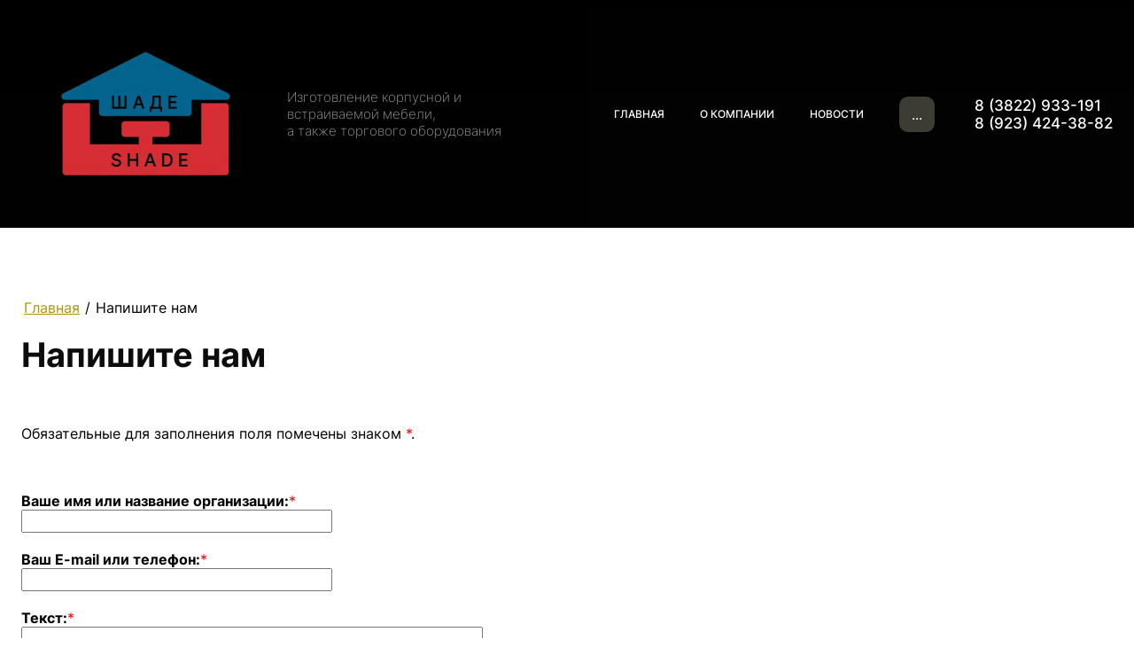

--- FILE ---
content_type: text/html; charset=utf-8
request_url: http://shade-tomsk.ru/mail
body_size: 21047
content:
<!DOCTYPE html>
<html lang='ru'>
<head>
<link rel="preload" href="/g/fonts/inter/inter-t.woff2" as="font" crossorigin>
<link rel="preload" href="/g/fonts/inter/inter-e-l.woff2" as="font" crossorigin>
<link rel="preload" href="/g/fonts/inter/inter-l.woff2" as="font" crossorigin>
<link rel="preload" href="/g/fonts/inter/inter-r.woff2" as="font" crossorigin>
<link rel="preload" href="/g/fonts/inter/inter-m.woff2" as="font" crossorigin>
<link rel="preload" href="/g/fonts/inter/inter-s-b.woff2" as="font" crossorigin>
<link rel="preload" href="/g/fonts/inter/inter-b.woff2" as="font" crossorigin>
<link rel="preload" href="/g/fonts/inter/inter-e-b.woff2" as="font" crossorigin>
<link rel="preload" href="/g/fonts/inter/inter-bl.woff2" as="font" crossorigin>
<link rel="preload" href="/g/fonts/russo_one/russo_one-r.woff2" as="font" crossorigin>
<link rel="preload" href="/g/fonts/onest/onest-t.woff2" as="font" crossorigin>
<link rel="preload" href="/g/fonts/onest/onest-e-l.woff2" as="font" crossorigin>
<link rel="preload" href="/g/fonts/onest/onest-l.woff2" as="font" crossorigin>
<link rel="preload" href="/g/fonts/onest/onest-r.woff2" as="font" crossorigin>
<link rel="preload" href="/g/fonts/onest/onest-m.woff2" as="font" crossorigin>
<link rel="preload" href="/g/fonts/onest/onest-s-b.woff2" as="font" crossorigin>
<link rel="preload" href="/g/fonts/onest/onest-b.woff2" as="font" crossorigin>
<link rel="preload" href="/g/fonts/onest/onest-e-b.woff2" as="font" crossorigin>
<link rel="preload" href="/g/fonts/onest/onest-bl.woff2" as="font" crossorigin>

<link rel="stylesheet" href="/t/v62/images/mosaic/designs/design-il0y6st6c-1722596010_styles.css" type="text/css"/>
<meta charset="utf-8">
<meta name="robots" content="all">
<title>Напишите нам</title>
<meta name="description" content="Напишите нам">
<meta name="keywords" content="Напишите нам">
<meta name="viewport" content="width=device-width, initial-scale=1">
<meta name="format-detection" content="telephone=no">


<script>
 var mapKeys = {
     google: "",
     yandex: ""
 };
 var mosaicDesignId = 31760109;
 var mosaicDesignPrefix = 'il0y6st6c-1722596010';
 var mosaicTimeZone = 'Europe/Moscow';
</script>


<link rel="stylesheet" href="/g/s3/mosaic/css/ms_site_default.css">
<script src="/g/libs/jquery/1.10.2/jquery.min.js"></script>

 	<script src="/g/s3/mosaic/js/do/do.js?rnd=1769914940"></script>
	<link rel="stylesheet" href="/g/css/styles_articles_tpl.css">
	<link rel="stylesheet" href="/g/s3/mosaic/css/animate.css">
	<link rel="stylesheet" href="/t/v62/images/mosaic/modules_patch.scss.css?rnd=1769914940">
	<script src="/g/s3/misc/form/1.2.0/s3.form.js"></script>


            <!-- 46b9544ffa2e5e73c3c971fe2ede35a5 -->
            <script src='/shared/s3/js/lang/ru.js'></script>
            <script src='/shared/s3/js/common.min.js'></script>
        <link rel='stylesheet' type='text/css' href='/shared/s3/css/calendar.css' /><link rel="stylesheet" href="/g/libs/lightgallery-proxy-to-hs/lightgallery.proxy.to.hs.min.css" media="all" async>
<script src="/g/libs/lightgallery-proxy-to-hs/lightgallery.proxy.to.hs.stub.min.js"></script>
<script src="/g/libs/lightgallery-proxy-to-hs/lightgallery.proxy.to.hs.js" async></script>

<!--s3_require-->

<link rel="stylesheet" href="/t/images/mosaic/symbols/symbol-i5i3phd1f_styles.css" type="text/css"/>
<link rel="stylesheet" href="/t/images/mosaic/symbols/symbol-il99bway5_styles.css" type="text/css"/>
<link rel="stylesheet" href="/t/images/mosaic/symbols/symbol-ibmwvqbe0_styles.css" type="text/css"/>
<link rel="stylesheet" href="/t/images/mosaic/symbols/symbol-if60hht69_styles.css" type="text/css"/>
<link rel="stylesheet" href="/t/images/mosaic/symbols/symbol-ia51zi1pb_styles.css" type="text/css"/>
<!--/s3_require-->




			<link id="mosaic-theme-css" rel="stylesheet" href="/t/v62/images/mosaic/themes/il0y6st6c-1722596010_theme-i13bko8xa.css">
	</head>
<body>
<div class='mosaic-wrap'>
<div class='root root--u-il0y6st6c' id='il0y6st6c_0'>

<div class='mosaic-popup mosaic-popup--u-i5i3phd1f' id='i5i3phd1f_0' data-do-popup='{"screen":{"wmshowpopup":false,"popupname":"","delay":0,"autoShow":"none","popup_data":{"iq2pbqv1u":{"i9pa8wrvr":{"name":"Text Block","type":"text","id":"i9pa8wrvr"}},"i7q9fwyni":{"ikwylzlyb":{"name":"Text","type":"text","id":"ikwylzlyb"}},"iwdi8qb7f":{"il9qx26k2":{"name":"title","type":"text","id":"il9qx26k2"}},"ilb4cl6zl":{"ioqe06ex4":{"name":"Text link","type":"link","id":"ioqe06ex4"}}}}}'>
<div class='mosaic-popup__inner-bg mosaic-popup__inner-bg--u-ihw18is2y' id='ihw18is2y_0'>
<div class='mosaic-popup__inner-data mosaic-popup__inner-data--u-iw9wu5bxl' id='iw9wu5bxl_0'>
<div class='mosaic-popup__close mosaic-popup__close--u-i30qrnz0t' id='i30qrnz0t_0'>
<span class='svg_image svg_image--u-ime3wu3k6' id='ime3wu3k6_0' data-do-svg_image='{"screen":{"stretch":true}}'>
<svg xmlns="http://www.w3.org/2000/svg" width="512" height="512" viewBox="0 0 512 512" class="hovered-paths" data-prefix="ivfch6nao"><path d="M492 236H276V20c0-11.046-8.954-20-20-20s-20 8.954-20 20v216H20c-11.046 0-20 8.954-20 20s8.954 20 20 20h216v216c0 11.046 8.954 20 20 20s20-8.954 20-20V276h216c11.046 0 20-8.954 20-20s-8.954-20-20-20z" data-original="#000000" xmlns="http://www.w3.org/2000/svg" class="path-is242gdfg"/></svg>
</span>
</div>
<div class='mosaic-form mosaic-form--u-i2wl6np64' id='i2wl6np64_0' data-do-form='{"screen":{"mode":"main","anketa_id":"119565909","initial_state":"{\"anketa_id\":\"119565909\",\"name\":\"\u041e\u0441\u0442\u0430\u0432\u0438\u0442\u044c \u0437\u0430\u044f\u0432\u043a\u0443\",\"submit_name\":\"\u041e\u0442\u043f\u0440\u0430\u0432\u0438\u0442\u044c\",\"success_note\":\"\u0421\u043f\u0430\u0441\u0438\u0431\u043e! \u0424\u043e\u0440\u043c\u0430 \u043e\u0442\u043f\u0440\u0430\u0432\u043b\u0435\u043d\u0430\",\"tag_id\":\"i2wl6np64\",\"symbol_id\":\"symbol-i5i3phd1f\",\"change\":false,\"dictionaries\":{\"ii3qsla3p\":{\"dictionary_id\":477545709,\"name\":\"\u0423\u0441\u043b\u0443\u0433\u0430 : \",\"type_id\":14,\"required\":\"\",\"alias\":\"field_477545709\",\"note\":\"\",\"variants\":[],\"params_value\":\"\",\"validator\":\"\",\"change\":false},\"iittln7cn\":{\"dictionary_id\":477545909,\"name\":\"\u0421\u0442\u0440\u043e\u043a\u0430 \u0432\u0432\u043e\u0434\u0430:\",\"type_id\":1,\"required\":false,\"alias\":\"field_477545909\",\"note\":\"\",\"variants\":[],\"params_value\":\"\",\"validator\":\"\",\"change\":false},\"i9nw3z3mi\":{\"dictionary_id\":477546109,\"name\":\"\u0422\u0435\u043b\u0435\u0444\u043e\u043d:\",\"type_id\":15,\"required\":true,\"alias\":\"phone\",\"note\":\"\",\"variants\":[],\"params_value\":\"\",\"validator\":\"__phone__\",\"change\":false},\"ifa5zxhce\":{\"dictionary_id\":477546309,\"name\":\"E-mail:\",\"type_id\":13,\"required\":false,\"alias\":\"email\",\"note\":\"\",\"variants\":[],\"params_value\":\"\",\"validator\":\"__email__\",\"change\":false},\"iktwrifhk\":{\"dictionary_id\":477546509,\"name\":\"\u0413\u0430\u043b\u043e\u0447\u043a\u0430\",\"type_id\":7,\"required\":true,\"alias\":\"field_477546509\",\"note\":\"\",\"variants\":[],\"params_value\":\"\",\"validator\":\"\",\"change\":false}}}","nativeStyle":true,"showTitleAfterSend":false,"disabledNativeStyleSelect":false}}'>
<form id="i9qnjmb56_0" action="#" class="mosaic-form__form mosaic-form__form--u-i9qnjmb56" data-s3-anketa-id="119565909"><div id="ibia5i35y_0" class="mosaic-form__title mosaic-form__title--u-ibia5i35y"><span class="text-block-wrap-div">Оставить заявку</span></div><div id="i9wc97k6w_0" class="text text--u-i9wc97k6w"><span class="text-block-wrap-div">Оставьте ваши данные и мы свяжемся с вами в ближайшее время</span></div><div id="ii3qsla3p_0" data-type-field="input_hidden" data-field-position="0" class="mosaic-form__field mosaic-form__field--u-ii3qsla3p" data-do-input_hidden='{"screen":{"type_id":14,"dictionary_id":477545709,"alias":"field_477545709","value_from":{"i8cvsdebr":{"name":"title","type":"text","id":"i3uimnh4k"},&quot;iq2pbqv1u&quot;:{"name":"Text Block","type":"text","id":"i9pa8wrvr"},&quot;i7q9fwyni&quot;:{"name":"Text","type":"text","id":"ikwylzlyb"},&quot;iwdi8qb7f&quot;:{"name":"title","type":"text","id":"il9qx26k2"},&quot;ilb4cl6zl&quot;:{"name":"Text link","type":"link","id":"ioqe06ex4"}}}}'><div id="i25fts3vu_0" class="mosaic-form__hidden-container mosaic-form__hidden-container--u-i25fts3vu"><div id="it0bp4f0f_0" class="mosaic-form__header mosaic-form__header--u-it0bp4f0f"><span id="i6mx7mpq2_0" class="mosaic-form__name mosaic-form__name--u-i6mx7mpq2"><span class="text-block-wrap-div">Услуга : </span></span></div><input id="i32zq08zh_0" type="hidden" class="mosaic-form__hidden-input mosaic-form__hidden-input--u-i32zq08zh"></div></div><div id="iittln7cn_0" data-type-field="text" data-field-position="1" class="mosaic-form__field mosaic-form__field--u-iittln7cn" data-do-input='{"screen":{"type_id":1,"type_field":"text","required":false,"maxlength":100,"dictionary_id":477545909,"alias":"field_477545909"}}'><!--noindex--><div id="iap50ntyz_0" class="mosaic-form__error mosaic-form__error--u-iap50ntyz is-removed" data-nosnippet=""><span class="text-block-wrap-div">это поле обязательно для заполнения</span></div><!--/noindex--><div id="iudgyp676_0" class="mosaic-form__header mosaic-form__header--u-iudgyp676 is-removed"><span id="i8h6wdurq_0" class="mosaic-form__name mosaic-form__name--u-i8h6wdurq"><span class="text-block-wrap-div">Строка ввода:</span></span><span id="ivtbu1p5m_0" class="mosaic-form__required mosaic-form__required--u-ivtbu1p5m is-removed"><span class="text-block-wrap-div">*
    </span></span></div><div id="ixxma5pb6_0" class="mosaic-form__body mosaic-form__body--u-ixxma5pb6"><div id="idxptiswq_0" class="mosaic-form__icon mosaic-form__icon--u-idxptiswq"><span id="i0xgavii6_0" class="svg_image svg_image--u-i0xgavii6"><svg xmlns="http://www.w3.org/2000/svg" width="52.156" height="57" viewBox="0 0 52.156 57" data-prefix="ip3dc478u"><path d="M49.35 54.249l-5.118.023A2.886 2.886 0 0 1 41.415 57h-30.61a2.9 2.9 0 0 1-2.833-2.725l-5.149-.023a2.91 2.91 0 0 1-2.83-2.959c0-9.547 4.594-14.43 7.985-16.736L10.156 33c.13.044 2.186-.9 2.682-.638l5.553-1.6.146-.224a24.925 24.925 0 0 1-2.994-5.131 33.7 33.7 0 0 1-2.138-7.775c-.016-.126-.963-8.586 3.586-13.828A11.3 11.3 0 0 1 25.919 0h.055c.062 0 .12.007.182.007s.12-.007.181-.007h.055a11.21 11.21 0 0 1 8.875 3.805c4.521 5.242 3.58 13.7 3.563 13.828a33.835 33.835 0 0 1-2.124 7.775 25.006 25.006 0 0 1-2.976 5.131l.144.224 5.52 1.6c.494-.265 2.537.682 2.666.638l2.165 1.554c3.371 2.306 7.938 7.189 7.938 16.736a2.9 2.9 0 0 1-2.813 2.958zM39.709 36.2l-7.447-2.156a1.781 1.781 0 0 1-1-.747l-1.076-1.669a1.826 1.826 0 0 1-.079-2.122c.177-.268.4-.59.647-.949a23.858 23.858 0 0 0 2.608-4.379 1.943 1.943 0 0 1 .071-.184 29.508 29.508 0 0 0 1.878-6.873c.009-.068.66-7.026-2.719-10.943a7.73 7.73 0 0 0-6.212-2.575h-.044c-.064 0-.117.013-.18.014-.063 0-.117-.014-.181-.014h-.046a7.8 7.8 0 0 0-6.248 2.575c-3.4 3.917-2.745 10.875-2.736 10.943A29.31 29.31 0 0 0 18.834 24a1.705 1.705 0 0 1 .071.184 23.877 23.877 0 0 0 2.624 4.379c.25.359.473.681.651.949a1.816 1.816 0 0 1-.08 2.122l-1.081 1.669a1.793 1.793 0 0 1-1.006.747l-7.492 2.156c-1.048.362-8.659 3.365-8.944 14.441l6.181.027a1.8 1.8 0 0 1 1.78 1.8v.914h29.149v-.914a1.791 1.791 0 0 1 1.769-1.8l6.144-.027c-.283-11.078-7.844-14.081-8.891-14.447z" fill-rule="evenodd" class="path-is88a1s00"></path></svg></span></div><input id="iilxth1xm_0" type="text" placeholder="Ваше имя" class="mosaic-form__text mosaic-form__text--u-iilxth1xm"></div><div id="ioi84a4av_0" class="mosaic-form__note mosaic-form__note--u-ioi84a4av is-removed"></div></div><div id="i9nw3z3mi_0" data-type-field="phone" data-field-position="2" class="mosaic-form__field mosaic-form__field--u-i9nw3z3mi" data-do-input_phone='{"screen":{"type_id":15,"required":true,"dictionary_id":477546109,"validator":"__phone__","alias":"phone"}}'><!--noindex--><div id="i1mf2p6nv_0" class="mosaic-form__error mosaic-form__error--u-i1mf2p6nv is-removed" data-nosnippet=""><span class="text-block-wrap-div">это поле обязательно для заполнения</span></div><!--/noindex--><div id="iu5wauwct_0" class="mosaic-form__header mosaic-form__header--u-iu5wauwct is-removed"><span id="is3p18e8r_0" class="mosaic-form__name mosaic-form__name--u-is3p18e8r"><span class="text-block-wrap-div">Телефон:</span></span><span id="i5icwduem_0" class="mosaic-form__required mosaic-form__required--u-i5icwduem"><span class="text-block-wrap-div">*
    </span></span></div><div id="i461fgtz3_0" class="mosaic-form__body mosaic-form__body--u-i461fgtz3"><div id="ijad191uz_0" class="mosaic-form__icon mosaic-form__icon--u-ijad191uz"><span id="iudrmlxxm_0" class="svg_image svg_image--u-iudrmlxxm"><svg xmlns="http://www.w3.org/2000/svg" width="52.281" height="56.812" viewBox="0 0 52.281 56.812" data-prefix="ivdsdtvop"><path d="M30.485 11.318a14.09 14.09 0 0 1 8.987 6.125 14.25 14.25 0 0 1 2.066 10.725 1.5 1.5 0 0 0 1.158 1.764 1.453 1.453 0 0 0 .3.031 1.489 1.489 0 0 0 1.454-1.2 17.244 17.244 0 0 0-2.5-12.971 17.043 17.043 0 0 0-10.872-7.407 1.496 1.496 0 0 0-.593 2.933zm-2.334 7.108a7.729 7.729 0 0 1 5.978 9.111 1.493 1.493 0 0 0 1.157 1.764 1.46 1.46 0 0 0 .3.031 1.489 1.489 0 0 0 1.454-1.2 10.723 10.723 0 0 0-8.293-12.64 1.497 1.497 0 0 0-.596 2.934zm11.074 16.207a3.84 3.84 0 0 0-2.945-.956 4.5 4.5 0 0 0-2.935 1.843c-.448.566-1.209 1.516-1.474 1.829-1.788 2.112-3.033 1.407-3.869.874a47.475 47.475 0 0 1-6.429-7.1 1.086 1.086 0 0 0-.076-.1l-.029-.04a2.49 2.49 0 0 0-.064-.08 47.636 47.636 0 0 1-5.281-8.042c-.311-.942-.691-2.323 1.785-3.554.041-.019.106-.046.191-.082a11.5 11.5 0 0 0 3.532-2.144 3.969 3.969 0 0 0 .841-4.678 89.454 89.454 0 0 0-6.249-10.355A4.345 4.345 0 0 0 10.089.754l1.639 2.493a1.392 1.392 0 0 1 2.089.555 87.065 87.065 0 0 1 5.983 9.904.953.953 0 0 1-.268 1.255 9.126 9.126 0 0 1-2.588 1.5 8.93 8.93 0 0 0-.345.153c-2.225 1.107-4.6 3.266-3.266 7.268.017.052.038.1.06.153a49.992 49.992 0 0 0 5.7 8.737l.037.047c.018.026.037.051.056.075a49.712 49.712 0 0 0 7.011 7.7 1.354 1.354 0 0 0 .138.1c3.538 2.266 6.194.483 7.8-1.409.329-.388 1.194-1.472 1.537-1.905l.04-.051a1.648 1.648 0 0 1 .928-.689 1.018 1.018 0 0 1 .714.306 81.707 81.707 0 0 1 7.833 7.181 1.692 1.692 0 0 0 .125.142c1.422 1.423.979 2.274.833 2.553a1.5 1.5 0 0 0 .627 2.018 1.457 1.457 0 0 0 .688.171 1.484 1.484 0 0 0 1.317-.8c.479-.92 1.3-3.334-1.305-6-1.578-1.965-6.891-6.465-8.247-7.578zm-19.755-1.5a1.486 1.486 0 0 0 .344.163 1.486 1.486 0 0 1-.344-.168zM33.4 1.343a1.494 1.494 0 0 0-.595 2.929 20.8 20.8 0 0 1 16.088 24.523 1.494 1.494 0 0 0 1.157 1.764 1.467 1.467 0 0 0 .3.031 1.489 1.489 0 0 0 1.454-1.2A23.794 23.794 0 0 0 33.4 1.338zm11.683 49.332a1.5 1.5 0 0 0-.05-.152c-.015-.042-.026-.084-.044-.125s-.045-.081-.068-.121a1.341 1.341 0 0 0-.082-.137c0-.006-.006-.012-.01-.018-.028-.038-.062-.067-.093-.1s-.051-.065-.081-.094l-6.569-6.21a1.479 1.479 0 0 0-2.1.066 1.5 1.5 0 0 0 .066 2.113l5.246 4.96c-2.824 1.919-5.267 2.964-6.981 2.964a4.858 4.858 0 0 1-2.251-.538 1.308 1.308 0 0 0-.124-.074 61.437 61.437 0 0 1-17.727-15.47l-.491-.637A61.838 61.838 0 0 1 3.17 15.985c0-.017-.012-.043-.018-.061a3.948 3.948 0 0 1-.025-2.239 18.856 18.856 0 0 1 3.5-5.662l3.958 6.447a1.483 1.483 0 0 0 1.265.709 1.468 1.468 0 0 0 .78-.224 1.5 1.5 0 0 0 .482-2.057l-4.9-7.983a1.491 1.491 0 0 0-.288-.332c-.019-.021-.033-.045-.054-.066a1.478 1.478 0 0 0-2.1.022 23.334 23.334 0 0 0-5.437 8.127 6.916 6.916 0 0 0-.031 4.1 65.133 65.133 0 0 0 11.077 22.169l.491.635c5 6.468 12.309 12.842 18.634 16.252a7.619 7.619 0 0 0 3.811.985c2.714 0 6.149-1.546 10.209-4.6a1.318 1.318 0 0 0 .129-.118c.021-.02.045-.035.065-.057l.009-.011a1.422 1.422 0 0 0 .126-.166c.017-.025.038-.048.053-.073a1.444 1.444 0 0 0 .083-.173c.014-.031.031-.06.043-.092a1.689 1.689 0 0 0 .045-.173c.008-.035.02-.07.025-.105a1.379 1.379 0 0 0 .012-.182c0-.034.006-.069 0-.1a1.333 1.333 0 0 0-.023-.178.398.398 0 0 0-.008-.109z" fill-rule="evenodd" class="path-isqpqcloq"></path></svg></span></div><input id="i9z1lt2q5_0" type="tel" placeholder="Телефон *" data-do-mask='+7 (___) ___-__-__' class="mosaic-form__text mosaic-form__text--u-i9z1lt2q5"></div><div id="ith53irny_0" class="mosaic-form__note mosaic-form__note--u-ith53irny is-removed"></div></div><div id="ifa5zxhce_0" data-type-field="email" data-field-position="3" class="mosaic-form__field mosaic-form__field--u-ifa5zxhce" data-do-input_email='{"screen":{"type_id":13,"required":false,"dictionary_id":477546309,"validator":"__email__","alias":"email"}}'><!--noindex--><div id="iz3o8ttf2_0" class="mosaic-form__error mosaic-form__error--u-iz3o8ttf2 is-removed" data-nosnippet=""><span class="text-block-wrap-div">это поле обязательно для заполнения</span></div><!--/noindex--><div id="imd335yo3_0" class="mosaic-form__header mosaic-form__header--u-imd335yo3 is-removed"><span id="iwttchs0i_0" class="mosaic-form__name mosaic-form__name--u-iwttchs0i"><span class="text-block-wrap-div">E-mail:</span></span><span id="ipo9k07bb_0" class="mosaic-form__required mosaic-form__required--u-ipo9k07bb is-removed"><span class="text-block-wrap-div">*
    </span></span></div><div id="ibdvhyv23_0" class="mosaic-form__body mosaic-form__body--u-ibdvhyv23"><div id="idv98miv8_0" class="mosaic-form__icon mosaic-form__icon--u-idv98miv8"><span id="is96m1je1_0" class="svg_image svg_image--u-is96m1je1"><svg xmlns="http://www.w3.org/2000/svg" width="50.875" height="56.781" viewBox="0 0 50.875 56.781" data-prefix="i5zobaglz"><path d="M49.123 21.012l-.044-.048-5.438-5.553v-.868a4.392 4.392 0 0 0-4.353-4.42h-.857l-.018-.022-7.9-8.019a7.028 7.028 0 0 0-10.034 0l-3.695 3.731a1.51 1.51 0 0 0 0 2.113 1.457 1.457 0 0 0 2.081.007l3.7-3.734a4.116 4.116 0 0 1 5.875 0l5.836 5.927H11.587a4.392 4.392 0 0 0-4.353 4.42v.913l-5.3 5.353A7.237 7.237 0 0 0-.003 25.76v23.806a7.161 7.161 0 0 0 7.1 7.207h36.685a7.16 7.16 0 0 0 7.1-7.207V25.757a7.269 7.269 0 0 0-1.759-4.745zM7.237 19.675v1.693a1.472 1.472 0 1 0 2.943 0v-6.822a1.422 1.422 0 0 1 1.41-1.43h27.7a1.421 1.421 0 0 1 1.409 1.43v6.822a1.472 1.472 0 1 0 2.944 0V19.64l2.2 2.231-13.683 13.9-1.637-1.662a7.018 7.018 0 0 0-10.037 0l-1.638 1.662L5.115 21.824zm40.7 29.891a4.191 4.191 0 0 1-4.154 4.218H7.095a4.191 4.191 0 0 1-4.154-4.218V25.757a4.324 4.324 0 0 1 .308-1.6l13.512 13.718-9.9 10.048a1.513 1.513 0 0 0 0 2.114 1.456 1.456 0 0 0 2.082 0l13.613-13.825a4.111 4.111 0 0 1 5.875 0l13.862 14.077a1.455 1.455 0 0 0 2.081 0 1.51 1.51 0 0 0 0-2.113L34.237 37.875l13.422-13.63a4.263 4.263 0 0 1 .277 1.51v23.806zm-31.6-28.93h18.2a1.5 1.5 0 0 0 0-2.99h-18.2a1.5 1.5 0 0 0 0 2.987zm19.678 5.68a1.483 1.483 0 0 0-1.472-1.5H16.337a1.495 1.495 0 0 0 0 2.989h18.2a1.483 1.483 0 0 0 1.475-1.492z" fill-rule="evenodd" class="path-igeud6k8n"></path></svg></span></div><input id="ibebavdef_0" type="email" placeholder="E-mail" class="mosaic-form__text mosaic-form__text--u-ibebavdef"></div><div id="ipzkcmvn0_0" class="mosaic-form__note mosaic-form__note--u-ipzkcmvn0 is-removed"></div></div><div id="iktwrifhk_0" data-type-field="checkbox" data-field-position="4" class="mosaic-form__field mosaic-form__field--u-iktwrifhk" data-do-checkbox='{"screen":{"type_id":7,"required":true,"dictionary_id":477546509,"alias":"field_477546509"}}'><!--noindex--><div id="iva9fjmew_0" class="mosaic-form__error mosaic-form__error--u-iva9fjmew is-removed" data-nosnippet=""><span class="text-block-wrap-div">это поле обязательно для заполнения</span></div><!--/noindex--><div id="i5bfv9vr9_0" class="mosaic-form__header mosaic-form__header--u-i5bfv9vr9 is-removed"><span id="ifx0116ku_0" class="mosaic-form__name mosaic-form__name--u-ifx0116ku"><span class="text-block-wrap-div">Галочка</span></span><span id="i1txcyhba_0" class="mosaic-form__required mosaic-form__required--u-i1txcyhba"><span class="text-block-wrap-div">*
    </span></span></div><label id="ipqydte7f_0" class="mosaic-form__label mosaic-form__label--u-ipqydte7f"><input id="izrhz2qr2_0" type="checkbox" value="Согласен с пользовательским соглашением" class="mosaic-form__checkbox mosaic-form__checkbox--u-izrhz2qr2"><span id="ippgz1iue_0" class="mosaic-form__checkbox-icon mosaic-form__checkbox-icon--u-ippgz1iue"></span><span id="ii4vfoh4s_0" class="mosaic-form__value mosaic-form__value--u-ii4vfoh4s"><span class="text-block-wrap-div">Согласен с <span style="color:rgb(0, 0, 0)"><a data-url="/users/agreement" href="/users/agreement" target="_blank">пользовательским соглашением</a></span></span></span></label><div id="ij5xfwqmq_0" class="mosaic-form__note mosaic-form__note--u-ij5xfwqmq is-removed"></div></div><button id="irqc9cvpn_0" class="mosaic-form__button mosaic-form__button--u-irqc9cvpn"><span id="iu0ma5d2i_0" class="button__text button__text--u-iu0ma5d2i"><span class="text-block-wrap-div">Отправить</span></span></button><re-captcha data-captcha="recaptcha"
     data-name="captcha"
     data-sitekey="6LcNwrMcAAAAAOCVMf8ZlES6oZipbnEgI-K9C8ld"
     data-lang="ru"
     data-rsize="invisible"
     data-type="image"
     data-theme="light"></re-captcha></form><!--noindex--><div id="ipzkw8zb4_0" class="mosaic-form__success mosaic-form__success--u-ipzkw8zb4 is-removed" data-nosnippet=""><div id="ilparlxtb_0" class="mosaic-form__success__text mosaic-form__success__text--u-ilparlxtb"><span class="text-block-wrap-div">Спасибо! Форма отправлена</span></div></div><!--/noindex-->
</div>
</div>
</div>
</div><div data-do-animation='[{"medias":["screen"],"event":"onScrollIntoView","animation":{"name":"fadeIn","duration":1,"delay":0,"infinite":false,"loop":false}}]' data-zero-opacity='screen' class='section section--u-i7lh7lozz' id='i7lh7lozz_0' data-do-section='{"screen":{"scroll":false,"smooth":true}}'>
<div class='section section--u-io3h4f5es' id='io3h4f5es_0' data-do-section='{"screen":{"scroll":false,"smooth":true}}'>
<div class='container container--u-ik0bbp9pa' id='ik0bbp9pa_0'>
<div class='div div--u-iuwzcm3ua' id='iuwzcm3ua_0'>

<div class='container container--u-il99bway5' id='il99bway5_0'>
<div class='div div--u-iw58m5nrf' id='iw58m5nrf_0'>
<div class='div div--u-ihbzmide3' id='ihbzmide3_0'>
<a href='/' class='link-universal link-universal--u-i9dtuk9m1' id='i9dtuk9m1_0' data-do-link_universal='{"screen":{"type":"link","popup":"none","eventName":"none","eventElement":"self","eventAction":"","selectedTag":"","linkType":"link","blank":false}}'>
<div class='imageFit imageFit--u-igj5tsbgo' id='igj5tsbgo_0' data-do-image='{"screen":{"objectFit":"contain","lockRatio":true,"maxHeight":280,"maxWidth":280}}'>
<img data-origin-src='/thumb/2/omsxSFDA3JRAQEVN3qmJNA/r/d/logo_2_1.png' data-size='361x265' src='/thumb/2/R5vimNBsFWVTBNKTU66b-w/280r280/d/logo_2_1.png' alt='Logo (2)' title='' class='imageFit__img imageFit__img--u-io03lgwu8' id='io03lgwu8_0' />
<div class='imageFit__overlay imageFit__overlay--u-ip6ct4p7s' id='ip6ct4p7s_0'></div>
<div class='imageFit__zoom imageFit__zoom--u-iiwk1ppj8' id='iiwk1ppj8_0'>
<span class='svg_image svg_image--u-id4k8n07x' id='id4k8n07x_0' data-do-svg_image='{"screen":{"stretch":true}}'>

</span>
</div>
</div>
</a>
<div class='div div--u-i69beol9w' id='i69beol9w_0'>
<a href='/' class='link-universal link-universal--u-ilmcsso4m' id='ilmcsso4m_0' data-do-link_universal='{"screen":{"type":"link","popup":"none","eventName":"none","eventElement":"self","eventAction":"","selectedTag":"","linkType":"link","blank":false}}'>
</a>
<div class='text text--u-ikb2mp2fo' id='ikb2mp2fo_0'>
<span class='text-block-wrap-div' >Изготовление корпусной и встраиваемой мебели,<br>а также торгового оборудования</span>
</div>
</div>
</div>
<div class='div div--u-i7h9ixb3m' id='i7h9ixb3m_0'>
<div class='hor-menu hor-menu--u-ippruh9w6' id='ippruh9w6_0' data-do-menu_horizontal='{"screen":{"mode":"Popup","cancelForward":false,"more":true,"toLevel":0,"firstClickOpen":false,"delayIn":200,"delayOut":200}}'>
<ul class='hor-menu__list hor-menu__list--u-ijoy1rbee' id='ijoy1rbee_0'>
<li class='hor-menu__item hor-menu__item--u-icpii9gfv ' id='icpii9gfv_0'>
<a   href='/' class='hor-menu__link hor-menu__link--u-imfpr6ajj' id='imfpr6ajj_0'>
<span class='hor-menu__text hor-menu__text--u-i1djjoyi1' id='i1djjoyi1_0'>
<span class='text-block-wrap-div' >Главная</span>
</span>
</a>


    </li>
    <li class='hor-menu__item hor-menu__item--u-icpii9gfv ' id='icpii9gfv_1'>
<a   href='/o_kompanii' class='hor-menu__link hor-menu__link--u-imfpr6ajj' id='imfpr6ajj_1'>
<span class='hor-menu__text hor-menu__text--u-i1djjoyi1' id='i1djjoyi1_1'>
<span class='text-block-wrap-div' >О компании</span>
</span>
</a>


    </li>
    <li class='hor-menu__item hor-menu__item--u-icpii9gfv ' id='icpii9gfv_2'>
<a   href='/news' class='hor-menu__link hor-menu__link--u-imfpr6ajj' id='imfpr6ajj_2'>
<span class='hor-menu__text hor-menu__text--u-i1djjoyi1' id='i1djjoyi1_2'>
<span class='text-block-wrap-div' >Новости</span>
</span>
</a>


    </li>
    <li class='hor-menu__item hor-menu__item--u-icpii9gfv is-current' id='icpii9gfv_3'>
<a   href='/mail' class='hor-menu__link hor-menu__link--u-imfpr6ajj' id='imfpr6ajj_3'>
<span class='hor-menu__text hor-menu__text--u-i1djjoyi1' id='i1djjoyi1_3'>
<span class='text-block-wrap-div' >Напишите нам</span>
</span>
</a>


    </li>
    <li class='hor-menu__item hor-menu__item--u-icpii9gfv ' id='icpii9gfv_4'>
<a   href='/address' class='hor-menu__link hor-menu__link--u-imfpr6ajj' id='imfpr6ajj_4'>
<span class='hor-menu__text hor-menu__text--u-i1djjoyi1' id='i1djjoyi1_4'>
<span class='text-block-wrap-div' >Наш адрес</span>
</span>
</a>


    </li>
    <li class='hor-menu__item hor-menu__item--u-icpii9gfv ' id='icpii9gfv_5'>
<a   href='/shkafy-kupe' class='hor-menu__link hor-menu__link--u-imfpr6ajj' id='imfpr6ajj_5'>
<span class='hor-menu__text hor-menu__text--u-i1djjoyi1' id='i1djjoyi1_5'>
<span class='text-block-wrap-div' >Шкафы-купе</span>
</span>
<span class='hor-menu__icon hor-menu__icon--u-icqo96i5a' id='icqo96i5a_0'></span>
</a>


    <ul class='hor-menu__sub_list hor-menu__sub_list--u-id3w4p4s8' id='id3w4p4s8_0'>
<li class='hor-menu__sub_item hor-menu__sub_item--u-itnmzwdi0 ' id='itnmzwdi0_0'>
<a   href='/testovyj-dlinnyj-punkt-menyu' class='hor-menu__sub_link hor-menu__sub_link--u-iksreb1nn' id='iksreb1nn_0'>
<span class='hor-menu__sub_text hor-menu__sub_text--u-ilu88bndb' id='ilu88bndb_0'>
<span class='text-block-wrap-div' >Тестовый длинный пункт меню</span>
</span>
<span class='hor-menu__sub_icon hor-menu__sub_icon--u-i0sr6sj26' id='i0sr6sj26_0'></span>
</a>
<ul class='mosaic-izkjfncf3 mosaic-izkjfncf3--u-ibjoa0nb9' id='ibjoa0nb9_0'>
</ul>

    <ul class='hor-menu__sub_list hor-menu__sub_list--u-id3w4p4s8' id='id3w4p4s8_1'>
<li class='hor-menu__sub_item hor-menu__sub_item--u-itnmzwdi0 ' id='itnmzwdi0_1'>
<a   href='/testovyj-dlinnyj-punkt-menyu-1' class='hor-menu__sub_link hor-menu__sub_link--u-iksreb1nn' id='iksreb1nn_1'>
<span class='hor-menu__sub_text hor-menu__sub_text--u-ilu88bndb' id='ilu88bndb_1'>
<span class='text-block-wrap-div' >Тестовый длинный пункт меню</span>
</span>
</a>

    </li>
            </ul></li>
            </ul></li>
    <li class='hor-menu__item hor-menu__item--u-icpii9gfv ' id='icpii9gfv_6'>
<a   href='/kuhni' class='hor-menu__link hor-menu__link--u-imfpr6ajj' id='imfpr6ajj_6'>
<span class='hor-menu__text hor-menu__text--u-i1djjoyi1' id='i1djjoyi1_6'>
<span class='text-block-wrap-div' >Кухни</span>
</span>
</a>


    </li>
    <li class='hor-menu__item hor-menu__item--u-icpii9gfv ' id='icpii9gfv_7'>
<a   href='/prihozhie' class='hor-menu__link hor-menu__link--u-imfpr6ajj' id='imfpr6ajj_7'>
<span class='hor-menu__text hor-menu__text--u-i1djjoyi1' id='i1djjoyi1_7'>
<span class='text-block-wrap-div' >Прихожие</span>
</span>
</a>


    </li>
    <li class='hor-menu__item hor-menu__item--u-icpii9gfv ' id='icpii9gfv_8'>
<a   href='/torgovoe-oborudovanie' class='hor-menu__link hor-menu__link--u-imfpr6ajj' id='imfpr6ajj_8'>
<span class='hor-menu__text hor-menu__text--u-i1djjoyi1' id='i1djjoyi1_8'>
<span class='text-block-wrap-div' >Торговое оборудование</span>
</span>
</a>


    </li>
    <li class='hor-menu__item hor-menu__item--u-icpii9gfv ' id='icpii9gfv_9'>
<a   href='/stenki-tv' class='hor-menu__link hor-menu__link--u-imfpr6ajj' id='imfpr6ajj_9'>
<span class='hor-menu__text hor-menu__text--u-i1djjoyi1' id='i1djjoyi1_9'>
<span class='text-block-wrap-div' >Гостиные (стенки тв)</span>
</span>
</a>


    </li>
    <li class='hor-menu__item hor-menu__item--u-icpii9gfv ' id='icpii9gfv_10'>
<a   href='/garderobnye' class='hor-menu__link hor-menu__link--u-imfpr6ajj' id='imfpr6ajj_10'>
<span class='hor-menu__text hor-menu__text--u-i1djjoyi1' id='i1djjoyi1_10'>
<span class='text-block-wrap-div' >Гардеробные</span>
</span>
</a>


    </li>
    <li class='hor-menu__item hor-menu__item--u-icpii9gfv ' id='icpii9gfv_11'>
<a   href='/fotopechat-i-vitrazhi' class='hor-menu__link hor-menu__link--u-imfpr6ajj' id='imfpr6ajj_11'>
<span class='hor-menu__text hor-menu__text--u-i1djjoyi1' id='i1djjoyi1_11'>
<span class='text-block-wrap-div' >Фотопечать и витражи</span>
</span>
</a>


    </li>
    <li class='hor-menu__item hor-menu__item--u-icpii9gfv ' id='icpii9gfv_12'>
<a   href='/detskie' class='hor-menu__link hor-menu__link--u-imfpr6ajj' id='imfpr6ajj_12'>
<span class='hor-menu__text hor-menu__text--u-i1djjoyi1' id='i1djjoyi1_12'>
<span class='text-block-wrap-div' >Детские</span>
</span>
</a>


    </li>
    <li class='hor-menu__item hor-menu__item--u-icpii9gfv ' id='icpii9gfv_13'>
<a   href='/ofisnaya-mebel' class='hor-menu__link hor-menu__link--u-imfpr6ajj' id='imfpr6ajj_13'>
<span class='hor-menu__text hor-menu__text--u-i1djjoyi1' id='i1djjoyi1_13'>
<span class='text-block-wrap-div' >Офисная мебель</span>
</span>
</a>


    </li>
    <li class='hor-menu__item hor-menu__item--u-icpii9gfv ' id='icpii9gfv_14'>
<a   href='/prochaya-mebel' class='hor-menu__link hor-menu__link--u-imfpr6ajj' id='imfpr6ajj_14'>
<span class='hor-menu__text hor-menu__text--u-i1djjoyi1' id='i1djjoyi1_14'>
<span class='text-block-wrap-div' >Другая мебель</span>
</span>
</a>


</li></ul>
<ul class='hor-menu__more_list hor-menu__more_list--u-icd6504u1' id='icd6504u1_0'>
<li class='hor-menu__item hor-menu__item--u-invmis5td' id='invmis5td_0'>
<a href='#' class='hor-menu__more_link hor-menu__more_link--u-ifjh3cosf' id='ifjh3cosf_0'>
<span class='hor-menu__text hor-menu__text--u-i6tu85mgh' id='i6tu85mgh_0'>
<span class='text-block-wrap-div' >...</span>
</span>
</a>
<ul class='hor-menu__sub_list hor-menu__sub_list--u-icie9ojsb' id='icie9ojsb_0'>
</ul>
</li>
</ul>
</div>
</div>
<div class='div div--u-iscjngtbq' id='iscjngtbq_0'>
<div class='list list--u-ip4jdvcu3' id='ip4jdvcu3_0'>
<div class='list__item list__item--u-iunsaf3t8' id='iunsaf3t8_0'>
<a target='_self' href='tel:' class='link-universal link-universal--u-i0omrhnp9' id='i0omrhnp9_0' data-do-link_universal='{"screen":{"type":"link","popup":"none","eventName":"none","eventElement":"self","eventAction":"","selectedTag":"","linkType":"phone","blank":false}}'>
<div class='text text--u-iuo575v93' id='iuo575v93_0'>
<span class='text-block-wrap-div' >8 (3822) 933-191</span>
</div>
</a>
</div>
<div class='list__item list__item--u-iunsaf3t8' id='iunsaf3t8_1'>
<a target='_self' href='' class='link-universal link-universal--u-i0omrhnp9' id='i0omrhnp9_1' data-do-link_universal='{"screen":{"type":"link","popup":"none","eventName":"none","eventElement":"self","eventAction":"","selectedTag":"","linkType":"phone","blank":false}}'>
<div class='text text--u-iuo575v93' id='iuo575v93_1'>
<span class='text-block-wrap-div' > 8 (923) 424-38-82</span>
</div>
</a>
</div>
</div>
</div>
</div>
</div></div>
</div>
</div>
</div>
<div class='section section--u-it58ay1uw' id='it58ay1uw_0' data-do-section='{"screen":{"scroll":false,"smooth":true}}'>
<div class='section section--u-ivsgapdwr' id='ivsgapdwr_0' data-do-section='{"screen":{"scroll":false,"smooth":true}}'>
<div class='container container--u-i14mrxhp6' id='i14mrxhp6_0'>
<div class='div div--u-i52orszmo' id='i52orszmo_0'>
<div class='div div--u-i9oysw14m' id='i9oysw14m_0'>
<div data-url='/mail' class='mosaic-crumbs mosaic-crumbs--u-ivpvw92tb' id='ivpvw92tb_0' data-do-crumbs='{"screen":{"delimiter":"\/","mainPageText":""}}'>
<a href="/" class="mosaic-crumbs__item_link mosaic-crumbs__item_link--u-i0gii4lhw" ><span class="text-block-wrap-div">Главная</span></a><span class="mosaic-crumbs__delimiter mosaic-crumbs__delimiter--u-ibvogsz4l">/</span><span class="mosaic-crumbs__last mosaic-crumbs__last--u-iro570ae5"><span class="text-block-wrap-div">Напишите нам</span></span>
</div>
<h1 data-do-animation='[{"medias":["screen"],"event":"onScrollIntoView","animation":{"name":"fadeIn","duration":1,"delay":0,"infinite":false,"loop":false}}]' data-zero-opacity='screen' class='page-title page-title--u-ipi2rxuyp' id='ipi2rxuyp_0'>
Напишите нам
</h1>
<div class='content content--u-i1odr84f6' id='i1odr84f6_0' data-do-content='{"screen":{"image":true,"gallery":true,"text":true,"headers":true}}'>


<form data-s3-anketa-id="119565509" method="post" class="-visor-no-click">




<p>Обязательные для заполнения поля помечены знаком <span style="color: #ff0000;">*</span>.</p>

<br /><br />

 
<b>Ваше имя или название организации:</b><span style="color:red">*</span><br /><input  type="text" size="30" maxlength="255" value="" name="d[1]" id="d[1]" />

<br /><br />

 
<b>Ваш E-mail или телефон:</b><span style="color:red">*</span><br /><input  type="text" size="30" maxlength="255" value="" name="d[2]" id="d[2]" />

<br /><br />

 
<b>Текст:</b><span style="color:red">*</span><br /><textarea cols="50" rows="7" name="d[3]" id="d[3]"></textarea>

<br /><br />




 

<br clear="all" /><br />

<input type="submit" value="Отправить" /><re-captcha data-captcha="recaptcha"
     data-name="captcha"
     data-sitekey="6LcNwrMcAAAAAOCVMf8ZlES6oZipbnEgI-K9C8ld"
     data-lang="ru"
     data-rsize="invisible"
     data-type="image"
     data-theme="light"></re-captcha></form>





<script src="/shared/misc/calendar.gen.js" type="text/javascript" language="javascript" charset="utf-8"></script>

</div>
</div>
</div>
</div>
</div>
</div>

<div class='section section--u-ibmwvqbe0' id='ibmwvqbe0_0' data-do-section='{"screen":{"scroll":false,"smooth":false}}'>
<div class='container container--u-io6gdo0od' id='io6gdo0od_0'>
<div class='div div--u-i3jq8z3fw' id='i3jq8z3fw_0'>
<div class='div div--u-ibs7o9csk' id='ibs7o9csk_0'>
<div class='div div--u-i6njswvaq' id='i6njswvaq_0'>
<div class='div div--u-ic7n3y67h' id='ic7n3y67h_0'>
<div class='text text--u-i8vo6ssin' id='i8vo6ssin_0'>
<span class='text-block-wrap-div' >Звоните по номеру</span>
</div>
<div class='list list--u-i5s29wlqi' id='i5s29wlqi_0'>
<div class='list__item list__item--u-iprylcpff' id='iprylcpff_0'>
<a target='_self' href='tel:8(3822)933-191' class='link-universal link-universal--u-ipbqhccct' id='ipbqhccct_0' data-do-link_universal='{"screen":{"type":"link","popup":"none","eventName":"none","eventElement":"self","eventAction":"","selectedTag":"","linkType":"phone","blank":false}}'>
<div class='text text--u-i3tijmn30' id='i3tijmn30_0'>
<span class='text-block-wrap-div' >8 (3822) 933-191</span>
</div>
</a>
</div>
<div class='list__item list__item--u-iprylcpff' id='iprylcpff_1'>
<a target='_self' href='tel:8(923)424-38-82' class='link-universal link-universal--u-ipbqhccct' id='ipbqhccct_1' data-do-link_universal='{"screen":{"type":"link","popup":"none","eventName":"none","eventElement":"self","eventAction":"","selectedTag":"","linkType":"phone","blank":false}}'>
<div class='text text--u-i3tijmn30' id='i3tijmn30_1'>
<span class='text-block-wrap-div' >8 (923) 424-38-82</span>
</div>
</a>
</div>
</div>
</div>
<div class='div div--u-is64wpc14' id='is64wpc14_0'>
<span class='svg_image svg_image--u-i73hkz6vr' id='i73hkz6vr_0' data-do-svg_image='{"screen":{"stretch":true}}'>
<svg xmlns="http://www.w3.org/2000/svg" width="14" height="15" viewBox="0 0 14 15" data-prefix="i9slnoi7h"><path d="M14.007 10.931a2.936 2.936 0 0 1-.874 1.689l-1.456 1.44a3.239 3.239 0 0 1-1.875.908c-1.314.174-3.522-.333-6.575-3.728C-1.573 5.901.1 3.159 1.041 2.228L2.498.789a2.747 2.747 0 0 1 1.535-.8 1.412 1.412 0 0 1 1.448.6l1.142 1.8a2.28 2.28 0 0 1-.469 2.588l-.417.489a.311.311 0 0 0-.048.4l2.806 3.122a.3.3 0 0 0 .38-.028l.49-.407a2.664 2.664 0 0 1 1.329-.6 1.531 1.531 0 0 1 1.162.265l1.648 1.3a1.526 1.526 0 0 1 .503 1.413zm-3.822-1.118l-.49.407a2.686 2.686 0 0 1-1.33.617 1.451 1.451 0 0 1-1.317-.426L4.241 7.29a2.169 2.169 0 0 1 .339-2.761L5 4.04a.327.327 0 0 0 .067-.372l-1.142-1.8a.2.2 0 0 0-.209-.086.4.4 0 0 0-.219.115L2.04 3.337c-.468.463-.908 2.529 2.637 6.473 2.962 3.294 4.8 3.45 5.447 3.364a1.02 1.02 0 0 0 .56-.221l1.457-1.44a.407.407 0 0 0 .125-.242.216.216 0 0 0-.072-.2l-1.648-1.3a.308.308 0 0 0-.361.042zm-.33 4.856z" fill-rule="evenodd" class="path-itlkont4t"/></svg>
</span>
</div>
</div>
<div class='div div--u-i2hakwyoe' id='i2hakwyoe_0'>
<div class='div div--u-ikvysy0r6' id='ikvysy0r6_0'>
<div class='text text--u-igemqjxfw' id='igemqjxfw_0'>
<span class='text-block-wrap-div' >Пишите сюда</span>
</div>
<div class='list list--u-isccfxiqn' id='isccfxiqn_0'>
<div class='list__item list__item--u-ilzsy10tu' id='ilzsy10tu_0'>
<a target='_self' href='mailto:mebel-shade@mail.ru' class='link-universal link-universal--u-if74tt1jv' id='if74tt1jv_0' data-do-link_universal='{"screen":{"type":"link","popup":"none","eventName":"none","eventElement":"self","eventAction":"","selectedTag":"","linkType":"email","blank":false}}'>
<div class='text text--u-i6tk6hrph' id='i6tk6hrph_0'>
<span class='text-block-wrap-div' >mebel-shade@mail.ru</span>
</div>
</a>
</div>
</div>
</div>
<div class='div div--u-ixfd4ke06' id='ixfd4ke06_0'>
<span class='svg_image svg_image--u-i734pm9w1' id='i734pm9w1_0' data-do-svg_image='{"screen":{"stretch":true}}'>
<svg xmlns="http://www.w3.org/2000/svg" width="16" height="13" viewBox="0 0 16 13" data-prefix="i8bbg4jdo"><path d="M14.547 13H1.453A1.551 1.551 0 0 1 0 11.371V1.629A1.551 1.551 0 0 1 1.453 0h13.094A1.551 1.551 0 0 1 16 1.629v9.742A1.551 1.551 0 0 1 14.547 13zm-.819-11.289H2.272L8 6.13zm.672 1.59L8.378 7.93a.346.346 0 0 1-.054.03.688.688 0 0 1-.642 0l-.153-.087L1.6 3.3v7.988h12.8V3.3z" fill-rule="evenodd" class="path-ia6ojif63"/></svg>
</span>
</div>
</div>
</div>
<div class='list list--u-itbk69m65' id='itbk69m65_0'>
<div class='list__item list__item--u-itf6jeg7a' id='itf6jeg7a_0'>
<div class='text text--u-iipe902ar' id='iipe902ar_0'>
<span class='text-block-wrap-div' >Пн-Пт с 9:00 до 18:00</span>
</div>
</div>
<div class='list__item list__item--u-itf6jeg7a' id='itf6jeg7a_1'>
<div class='text text--u-iipe902ar' id='iipe902ar_1'>
<span class='text-block-wrap-div' >Сб-Вс с 10:00 до 17:00</span>
</div>
</div>
</div>
<div class='list list--u-i7x63zj0q' id='i7x63zj0q_0'>
<div class='list__item list__item--u-is27ccxl1' id='is27ccxl1_0'>
<a target='_blank' href='https://share.yandex.net/go.xml?service=odnoklassniki&url=http%3A%2F%2Fshade-tomsk.ru%2F&title=%D0%98%D0%B7%D0%B3%D0%BE%D1%82%D0%BE%D0%B2%D0%BB%D0%B5%D0%BD%D0%B8%D0%B5%20%D0%B2%D1%81%D1%82%D1%80%D0%BE%D0%B5%D0%BD%D0%BD%D0%BE%D0%B9%2C%20%D0%BA%D0%BE%D1%80%D0%BF%D1%83%D1%81%D0%BD%D0%BE%D0%B9%20%D0%BC%D0%B5%D0%B1%D0%B5%D0%BB%D0%B8%20%D0%BD%D0%B0%20%D0%B7%D0%B0%D0%BA%D0%B0%D0%B7%20%D0%B2%20%D0%BA%D0%BE%D0%BC%D0%BF%D0%B0%D0%BD%D0%B8%D0%B8%20SHADE%20%D0%A8%D0%90%D0%94%D0%95%20-%20%D0%B3.%20%D0%A2%D0%BE%D0%BC%D1%81%D0%BA' class='link-universal link-universal--u-isbge9xzg' id='isbge9xzg_0' data-do-link_universal='{"screen":{"type":"link","popup":"none","eventName":"none","eventElement":"self","eventAction":"","selectedTag":"","linkType":"link","blank":true}}'>
<span class='svg_image svg_image--u-ir9wq1npa' id='ir9wq1npa_0' data-do-svg_image='{"screen":{"stretch":true}}'>
<svg xmlns="http://www.w3.org/2000/svg" preserveAspectRatio="xMidYMid" width="43" height="74" viewBox="0 0 43 74" data-prefix="ii03m5mns"><path d="M40.385 49.18a35.947 35.947 0 0 1-11.127 4.593L39.97 64.45a5.576 5.576 0 0 1 0 7.912 5.622 5.622 0 0 1-7.935 0L21.504 61.87 10.983 72.362A5.618 5.618 0 0 1 7.011 74a5.614 5.614 0 0 1-3.968-1.638 5.584 5.584 0 0 1-.002-7.912l10.712-10.677A35.994 35.994 0 0 1 2.627 49.18a5.584 5.584 0 0 1-1.758-7.715 5.617 5.617 0 0 1 7.738-1.76c7.844 4.918 17.949 4.92 25.797 0a5.62 5.62 0 0 1 7.74 1.76c1.653 2.613.862 6.068-1.759 7.715zM21.507 38.194c-10.567 0-19.16-8.563-19.16-19.092C2.347 8.569 10.94.003 21.507.003c10.569 0 19.159 8.566 19.159 19.099 0 10.529-8.59 19.092-19.159 19.092zm0-26.999c-4.371 0-7.933 3.547-7.933 7.907 0 4.357 3.562 7.905 7.933 7.905 4.375 0 7.933-3.548 7.933-7.905 0-4.36-3.558-7.907-7.933-7.907z" fill-rule="evenodd" class="path-iy0slv6ya"/></svg>
</span>
</a>
</div>
<div class='list__item list__item--u-is27ccxl1' id='is27ccxl1_1'>
<a target='_blank' href='https://share.yandex.net/go.xml?service=vkontakte&url=http%3A%2F%2Fshade-tomsk.ru%2F&title=%D0%98%D0%B7%D0%B3%D0%BE%D1%82%D0%BE%D0%B2%D0%BB%D0%B5%D0%BD%D0%B8%D0%B5%20%D0%B2%D1%81%D1%82%D1%80%D0%BE%D0%B5%D0%BD%D0%BD%D0%BE%D0%B9%2C%20%D0%BA%D0%BE%D1%80%D0%BF%D1%83%D1%81%D0%BD%D0%BE%D0%B9%20%D0%BC%D0%B5%D0%B1%D0%B5%D0%BB%D0%B8%20%D0%BD%D0%B0%20%D0%B7%D0%B0%D0%BA%D0%B0%D0%B7%20%D0%B2%20%D0%BA%D0%BE%D0%BC%D0%BF%D0%B0%D0%BD%D0%B8%D0%B8%20SHADE%20%D0%A8%D0%90%D0%94%D0%95%20-%20%D0%B3.%20%D0%A2%D0%BE%D0%BC%D1%81%D0%BA' class='link-universal link-universal--u-isbge9xzg' id='isbge9xzg_1' data-do-link_universal='{"screen":{"type":"link","popup":"none","eventName":"none","eventElement":"self","eventAction":"","selectedTag":"","linkType":"link","blank":true}}'>
<span class='svg_image svg_image--u-ir9wq1npa' id='ir9wq1npa_1' data-do-svg_image='{"screen":{"stretch":true}}'>
<svg xmlns="http://www.w3.org/2000/svg" width="15.969" height="10" viewBox="0 0 15.969 10" data-prefix="i487npo8n"><path data-name="4Vk.svg" d="M7.7 0a4.848 4.848 0 0 0-2 .218c-.274.144-.484.47-.356.486a1.069 1.069 0 0 1 .713.392 2.7 2.7 0 0 1 .237 1.178s.137 2.25-.334 2.533c-.324.192-.766-.2-1.725-1.988A17.535 17.535 0 0 1 3.377.882a.74.74 0 0 0-.2-.287.976.976 0 0 0-.37-.164L.52.446A.747.747 0 0 0 .055.62a.565.565 0 0 0-.009.44s1.789 4.543 3.816 6.832a5.255 5.255 0 0 0 3.966 1.962h.958a.777.777 0 0 0 .433-.2.8.8 0 0 0 .133-.457s-.019-1.391.575-1.6 1.337 1.347 2.136 1.941a1.434 1.434 0 0 0 1.068.352l2.136-.035a.647.647 0 0 0 .584-1.029 7.576 7.576 0 0 0-1.583-1.993c-1.343-1.347-1.164-1.129.451-3.462.981-1.422 1.374-2.29 1.251-2.666a.885.885 0 0 0-.84-.258l-2.406.015a.514.514 0 0 0-.31.06.719.719 0 0 0-.21.282 16.111 16.111 0 0 1-.89 2.036c-1.068 1.971-1.5 2.081-1.674 1.957-.407-.287-.306-1.15-.306-1.759 0-1.917.27-2.71-.52-2.918A3.738 3.738 0 0 0 7.7 0zm0 0" fill-rule="evenodd" class="path-ih9ax8r1s"/></svg>
</span>
</a>
</div>
</div>
</div>
<div class='div div--u-inwivq2iu' id='inwivq2iu_0'>
<div class='div div--u-idjzc6fao' id='idjzc6fao_0'>
<div class='div div--u-iyjt90ur7' id='iyjt90ur7_0'>
<div class='mosaic-site-copyright mosaic-site-copyright--u-i9fz0tq97' id='i9fz0tq97_0'>
Copyright &#xA9; 2014 - 2025
</div>
<div class='text text--u-i8y5bssvs' id='i8y5bssvs_0'>
<span class='text-block-wrap-div' ></span>
</div>
<div class='text text--u-i4ybgbsg1' id='i4ybgbsg1_0'>
<span class='text-block-wrap-div' ></span>
</div>
</div>
</div>
<div class='div div--u-int1nkpna' id='int1nkpna_0'>
<div class='mosaic-site-counters mosaic-site-counters--u-ig1kqquoa' id='ig1kqquoa_0'>
<!--LiveInternet counter--><script type="text/javascript"><!--
document.write("<a href='http://www.liveinternet.ru/click' "+
"target=_blank><img src='//counter.yadro.ru/hit?t21.3;r"+
escape(document.referrer)+((typeof(screen)=="undefined")?"":
";s"+screen.width+"*"+screen.height+"*"+(screen.colorDepth?
screen.colorDepth:screen.pixelDepth))+";u"+escape(document.URL)+
";"+Math.random()+
"' alt='' title='LiveInternet: показано число просмотров за 24"+
" часа, посетителей за 24 часа и за сегодня' "+
"border='0' width='88' height='31'><\/a>")
//--></script><!--/LiveInternet-->
<!--__INFO2026-02-01 02:34:28INFO__-->

</div>
</div>
<div class='div div--u-itzel7w68' id='itzel7w68_0'>
<div class='mosaic-mega-copyright mosaic-mega-copyright--u-i03thuhhm' id='i03thuhhm_0'>
<span style='font-size:14px;' class='copyright'><span  class="copyright">Megagroup.ru</span></span>
</div>
</div>
</div>
</div>
</div>
<div class='mosaic-popup mosaic-popup--u-if60hht69' id='if60hht69_0' data-do-popup='{"screen":{"wmshowpopup":false,"popupname":"","delay":0,"autoShow":"none","popup_data":{"iupp88onb":{"il9qx26k2":{"name":"title","type":"text","id":"il9qx26k2"}}}}}'>
<div class='mosaic-popup__inner-bg mosaic-popup__inner-bg--u-iv0nbhuqg' id='iv0nbhuqg_0'>
<div class='mosaic-popup__inner-data mosaic-popup__inner-data--u-iol5qhdb0' id='iol5qhdb0_0'>
<div class='mosaic-popup__close mosaic-popup__close--u-i7qjllz6r' id='i7qjllz6r_0'>
<span class='svg_image svg_image--u-iqb1vrdht' id='iqb1vrdht_0' data-do-svg_image='{"screen":{"stretch":true}}'>
<svg xmlns="http://www.w3.org/2000/svg" width="512" height="512" viewBox="0 0 512 512" class="hovered-paths" data-prefix="ivfch6nao"><path d="M492 236H276V20c0-11.046-8.954-20-20-20s-20 8.954-20 20v216H20c-11.046 0-20 8.954-20 20s8.954 20 20 20h216v216c0 11.046 8.954 20 20 20s20-8.954 20-20V276h216c11.046 0 20-8.954 20-20s-8.954-20-20-20z" data-original="#000000" xmlns="http://www.w3.org/2000/svg" class="path-is242gdfg"/></svg>
</span>
</div>
<div class='mosaic-form mosaic-form--u-iiik7bew4' id='iiik7bew4_0' data-do-form='{"screen":{"mode":"main","anketa_id":"119566309","initial_state":"{\"anketa_id\":\"119566309\",\"name\":\"\u0417\u0430\u043a\u0430\u0437\u0430\u0442\u044c\",\"submit_name\":\"\u041e\u0442\u043f\u0440\u0430\u0432\u0438\u0442\u044c\",\"success_note\":\"\u0421\u043f\u0430\u0441\u0438\u0431\u043e! \u0424\u043e\u0440\u043c\u0430 \u043e\u0442\u043f\u0440\u0430\u0432\u043b\u0435\u043d\u0430\",\"tag_id\":\"iiik7bew4\",\"symbol_id\":\"symbol-if60hht69\",\"change\":false,\"dictionaries\":{\"ixl7ahofo\":{\"dictionary_id\":477552309,\"name\":\"\u0423\u0441\u043b\u0443\u0433\u0430: \",\"type_id\":14,\"required\":\"\",\"alias\":\"field_477552309\",\"note\":\"\",\"variants\":[],\"params_value\":\"\",\"validator\":\"\",\"change\":false},\"iwfqdf6pw\":{\"dictionary_id\":477552509,\"name\":\"\u0421\u0442\u0440\u043e\u043a\u0430 \u0432\u0432\u043e\u0434\u0430:\",\"type_id\":1,\"required\":false,\"alias\":\"field_477552509\",\"note\":\"\",\"variants\":[],\"params_value\":\"\",\"validator\":\"\",\"change\":false},\"iiohxbhoq\":{\"dictionary_id\":477552709,\"name\":\"\u0422\u0435\u043b\u0435\u0444\u043e\u043d:\",\"type_id\":15,\"required\":true,\"alias\":\"phone\",\"note\":\"\",\"variants\":[],\"params_value\":\"\",\"validator\":\"__phone__\",\"change\":false},\"is1drz05l\":{\"dictionary_id\":477552909,\"name\":\"E-mail:\",\"type_id\":13,\"required\":false,\"alias\":\"email\",\"note\":\"\",\"variants\":[],\"params_value\":\"\",\"validator\":\"__email__\",\"change\":false},\"i4lrhvwat\":{\"dictionary_id\":477553109,\"name\":\"\u0413\u0430\u043b\u043e\u0447\u043a\u0430\",\"type_id\":7,\"required\":true,\"alias\":\"field_477553109\",\"note\":\"\",\"variants\":[],\"params_value\":\"\",\"validator\":\"\",\"change\":false}}}","nativeStyle":true,"showTitleAfterSend":false,"disabledNativeStyleSelect":false}}'>
<form id="i9hj2szd7_0" action="#" class="mosaic-form__form mosaic-form__form--u-i9hj2szd7" data-s3-anketa-id="119566309"><div id="in797oszz_0" class="mosaic-form__title mosaic-form__title--u-in797oszz"><span class="text-block-wrap-div">Заказать</span></div><div id="illicpizp_0" class="text text--u-illicpizp"><span class="text-block-wrap-div">Оставьте ваши данные и мы свяжемся с вами в ближайшее время</span></div><div id="ixl7ahofo_0" data-type-field="input_hidden" data-field-position="0" class="mosaic-form__field mosaic-form__field--u-ixl7ahofo" data-do-input_hidden='{"screen":{"type_id":14,"dictionary_id":477552309,"alias":"field_477552309","value_from":{"i8cvsdebr":{"name":"title","type":"text","id":"i3uimnh4k"},&quot;iupp88onb&quot;:{"name":"title","type":"text","id":"il9qx26k2"}}}}'><div id="im3vkw98z_0" class="mosaic-form__hidden-container mosaic-form__hidden-container--u-im3vkw98z"><div id="i9i4hggij_0" class="mosaic-form__header mosaic-form__header--u-i9i4hggij"><span id="i9ih15xb8_0" class="mosaic-form__name mosaic-form__name--u-i9ih15xb8"><span class="text-block-wrap-div">Услуга: </span></span></div><input id="it48fuiue_0" type="hidden" class="mosaic-form__hidden-input mosaic-form__hidden-input--u-it48fuiue"></div></div><div id="iwfqdf6pw_0" data-type-field="text" data-field-position="1" class="mosaic-form__field mosaic-form__field--u-iwfqdf6pw" data-do-input='{"screen":{"type_id":1,"type_field":"text","required":false,"maxlength":100,"dictionary_id":477552509,"alias":"field_477552509"}}'><!--noindex--><div id="iw53pngvz_0" class="mosaic-form__error mosaic-form__error--u-iw53pngvz is-removed" data-nosnippet=""><span class="text-block-wrap-div">это поле обязательно для заполнения</span></div><!--/noindex--><div id="ima44invz_0" class="mosaic-form__header mosaic-form__header--u-ima44invz is-removed"><span id="iiftjoh1b_0" class="mosaic-form__name mosaic-form__name--u-iiftjoh1b"><span class="text-block-wrap-div">Строка ввода:</span></span><span id="iw013b5iv_0" class="mosaic-form__required mosaic-form__required--u-iw013b5iv is-removed"><span class="text-block-wrap-div">*
    </span></span></div><div id="ivyp14gsm_0" class="mosaic-form__body mosaic-form__body--u-ivyp14gsm"><div id="ivf3ybpe9_0" class="mosaic-form__icon mosaic-form__icon--u-ivf3ybpe9"><span id="iz9619418_0" class="svg_image svg_image--u-iz9619418"><svg xmlns="http://www.w3.org/2000/svg" width="52.156" height="57" viewBox="0 0 52.156 57" data-prefix="ip3dc478u"><path d="M49.35 54.249l-5.118.023A2.886 2.886 0 0 1 41.415 57h-30.61a2.9 2.9 0 0 1-2.833-2.725l-5.149-.023a2.91 2.91 0 0 1-2.83-2.959c0-9.547 4.594-14.43 7.985-16.736L10.156 33c.13.044 2.186-.9 2.682-.638l5.553-1.6.146-.224a24.925 24.925 0 0 1-2.994-5.131 33.7 33.7 0 0 1-2.138-7.775c-.016-.126-.963-8.586 3.586-13.828A11.3 11.3 0 0 1 25.919 0h.055c.062 0 .12.007.182.007s.12-.007.181-.007h.055a11.21 11.21 0 0 1 8.875 3.805c4.521 5.242 3.58 13.7 3.563 13.828a33.835 33.835 0 0 1-2.124 7.775 25.006 25.006 0 0 1-2.976 5.131l.144.224 5.52 1.6c.494-.265 2.537.682 2.666.638l2.165 1.554c3.371 2.306 7.938 7.189 7.938 16.736a2.9 2.9 0 0 1-2.813 2.958zM39.709 36.2l-7.447-2.156a1.781 1.781 0 0 1-1-.747l-1.076-1.669a1.826 1.826 0 0 1-.079-2.122c.177-.268.4-.59.647-.949a23.858 23.858 0 0 0 2.608-4.379 1.943 1.943 0 0 1 .071-.184 29.508 29.508 0 0 0 1.878-6.873c.009-.068.66-7.026-2.719-10.943a7.73 7.73 0 0 0-6.212-2.575h-.044c-.064 0-.117.013-.18.014-.063 0-.117-.014-.181-.014h-.046a7.8 7.8 0 0 0-6.248 2.575c-3.4 3.917-2.745 10.875-2.736 10.943A29.31 29.31 0 0 0 18.834 24a1.705 1.705 0 0 1 .071.184 23.877 23.877 0 0 0 2.624 4.379c.25.359.473.681.651.949a1.816 1.816 0 0 1-.08 2.122l-1.081 1.669a1.793 1.793 0 0 1-1.006.747l-7.492 2.156c-1.048.362-8.659 3.365-8.944 14.441l6.181.027a1.8 1.8 0 0 1 1.78 1.8v.914h29.149v-.914a1.791 1.791 0 0 1 1.769-1.8l6.144-.027c-.283-11.078-7.844-14.081-8.891-14.447z" fill-rule="evenodd" class="path-is88a1s00"></path></svg></span></div><input id="ih7wa6bu0_0" type="text" placeholder="Ваше имя" class="mosaic-form__text mosaic-form__text--u-ih7wa6bu0"></div><div id="in8eyzc6p_0" class="mosaic-form__note mosaic-form__note--u-in8eyzc6p is-removed"></div></div><div id="iiohxbhoq_0" data-type-field="phone" data-field-position="2" class="mosaic-form__field mosaic-form__field--u-iiohxbhoq" data-do-input_phone='{"screen":{"type_id":15,"required":true,"dictionary_id":477552709,"validator":"__phone__","alias":"phone"}}'><!--noindex--><div id="ijz06egbi_0" class="mosaic-form__error mosaic-form__error--u-ijz06egbi is-removed" data-nosnippet=""><span class="text-block-wrap-div">это поле обязательно для заполнения</span></div><!--/noindex--><div id="ilymn2e44_0" class="mosaic-form__header mosaic-form__header--u-ilymn2e44 is-removed"><span id="idl651vdf_0" class="mosaic-form__name mosaic-form__name--u-idl651vdf"><span class="text-block-wrap-div">Телефон:</span></span><span id="igku4azut_0" class="mosaic-form__required mosaic-form__required--u-igku4azut"><span class="text-block-wrap-div">*
    </span></span></div><div id="i31utdvps_0" class="mosaic-form__body mosaic-form__body--u-i31utdvps"><div id="iiapwscq7_0" class="mosaic-form__icon mosaic-form__icon--u-iiapwscq7"><span id="ibo2a1m4v_0" class="svg_image svg_image--u-ibo2a1m4v"><svg xmlns="http://www.w3.org/2000/svg" width="52.281" height="56.812" viewBox="0 0 52.281 56.812" data-prefix="ivdsdtvop"><path d="M30.485 11.318a14.09 14.09 0 0 1 8.987 6.125 14.25 14.25 0 0 1 2.066 10.725 1.5 1.5 0 0 0 1.158 1.764 1.453 1.453 0 0 0 .3.031 1.489 1.489 0 0 0 1.454-1.2 17.244 17.244 0 0 0-2.5-12.971 17.043 17.043 0 0 0-10.872-7.407 1.496 1.496 0 0 0-.593 2.933zm-2.334 7.108a7.729 7.729 0 0 1 5.978 9.111 1.493 1.493 0 0 0 1.157 1.764 1.46 1.46 0 0 0 .3.031 1.489 1.489 0 0 0 1.454-1.2 10.723 10.723 0 0 0-8.293-12.64 1.497 1.497 0 0 0-.596 2.934zm11.074 16.207a3.84 3.84 0 0 0-2.945-.956 4.5 4.5 0 0 0-2.935 1.843c-.448.566-1.209 1.516-1.474 1.829-1.788 2.112-3.033 1.407-3.869.874a47.475 47.475 0 0 1-6.429-7.1 1.086 1.086 0 0 0-.076-.1l-.029-.04a2.49 2.49 0 0 0-.064-.08 47.636 47.636 0 0 1-5.281-8.042c-.311-.942-.691-2.323 1.785-3.554.041-.019.106-.046.191-.082a11.5 11.5 0 0 0 3.532-2.144 3.969 3.969 0 0 0 .841-4.678 89.454 89.454 0 0 0-6.249-10.355A4.345 4.345 0 0 0 10.089.754l1.639 2.493a1.392 1.392 0 0 1 2.089.555 87.065 87.065 0 0 1 5.983 9.904.953.953 0 0 1-.268 1.255 9.126 9.126 0 0 1-2.588 1.5 8.93 8.93 0 0 0-.345.153c-2.225 1.107-4.6 3.266-3.266 7.268.017.052.038.1.06.153a49.992 49.992 0 0 0 5.7 8.737l.037.047c.018.026.037.051.056.075a49.712 49.712 0 0 0 7.011 7.7 1.354 1.354 0 0 0 .138.1c3.538 2.266 6.194.483 7.8-1.409.329-.388 1.194-1.472 1.537-1.905l.04-.051a1.648 1.648 0 0 1 .928-.689 1.018 1.018 0 0 1 .714.306 81.707 81.707 0 0 1 7.833 7.181 1.692 1.692 0 0 0 .125.142c1.422 1.423.979 2.274.833 2.553a1.5 1.5 0 0 0 .627 2.018 1.457 1.457 0 0 0 .688.171 1.484 1.484 0 0 0 1.317-.8c.479-.92 1.3-3.334-1.305-6-1.578-1.965-6.891-6.465-8.247-7.578zm-19.755-1.5a1.486 1.486 0 0 0 .344.163 1.486 1.486 0 0 1-.344-.168zM33.4 1.343a1.494 1.494 0 0 0-.595 2.929 20.8 20.8 0 0 1 16.088 24.523 1.494 1.494 0 0 0 1.157 1.764 1.467 1.467 0 0 0 .3.031 1.489 1.489 0 0 0 1.454-1.2A23.794 23.794 0 0 0 33.4 1.338zm11.683 49.332a1.5 1.5 0 0 0-.05-.152c-.015-.042-.026-.084-.044-.125s-.045-.081-.068-.121a1.341 1.341 0 0 0-.082-.137c0-.006-.006-.012-.01-.018-.028-.038-.062-.067-.093-.1s-.051-.065-.081-.094l-6.569-6.21a1.479 1.479 0 0 0-2.1.066 1.5 1.5 0 0 0 .066 2.113l5.246 4.96c-2.824 1.919-5.267 2.964-6.981 2.964a4.858 4.858 0 0 1-2.251-.538 1.308 1.308 0 0 0-.124-.074 61.437 61.437 0 0 1-17.727-15.47l-.491-.637A61.838 61.838 0 0 1 3.17 15.985c0-.017-.012-.043-.018-.061a3.948 3.948 0 0 1-.025-2.239 18.856 18.856 0 0 1 3.5-5.662l3.958 6.447a1.483 1.483 0 0 0 1.265.709 1.468 1.468 0 0 0 .78-.224 1.5 1.5 0 0 0 .482-2.057l-4.9-7.983a1.491 1.491 0 0 0-.288-.332c-.019-.021-.033-.045-.054-.066a1.478 1.478 0 0 0-2.1.022 23.334 23.334 0 0 0-5.437 8.127 6.916 6.916 0 0 0-.031 4.1 65.133 65.133 0 0 0 11.077 22.169l.491.635c5 6.468 12.309 12.842 18.634 16.252a7.619 7.619 0 0 0 3.811.985c2.714 0 6.149-1.546 10.209-4.6a1.318 1.318 0 0 0 .129-.118c.021-.02.045-.035.065-.057l.009-.011a1.422 1.422 0 0 0 .126-.166c.017-.025.038-.048.053-.073a1.444 1.444 0 0 0 .083-.173c.014-.031.031-.06.043-.092a1.689 1.689 0 0 0 .045-.173c.008-.035.02-.07.025-.105a1.379 1.379 0 0 0 .012-.182c0-.034.006-.069 0-.1a1.333 1.333 0 0 0-.023-.178.398.398 0 0 0-.008-.109z" fill-rule="evenodd" class="path-isqpqcloq"></path></svg></span></div><input id="ixwzhr6n7_0" type="tel" placeholder="Телефон *" data-do-mask='+7 (___) ___-__-__' class="mosaic-form__text mosaic-form__text--u-ixwzhr6n7"></div><div id="idzgswy2x_0" class="mosaic-form__note mosaic-form__note--u-idzgswy2x is-removed"></div></div><div id="is1drz05l_0" data-type-field="email" data-field-position="3" class="mosaic-form__field mosaic-form__field--u-is1drz05l" data-do-input_email='{"screen":{"type_id":13,"required":false,"dictionary_id":477552909,"validator":"__email__","alias":"email"}}'><!--noindex--><div id="ioxrn3uwv_0" class="mosaic-form__error mosaic-form__error--u-ioxrn3uwv is-removed" data-nosnippet=""><span class="text-block-wrap-div">это поле обязательно для заполнения</span></div><!--/noindex--><div id="ivlyfl3dw_0" class="mosaic-form__header mosaic-form__header--u-ivlyfl3dw is-removed"><span id="i1qxkb4df_0" class="mosaic-form__name mosaic-form__name--u-i1qxkb4df"><span class="text-block-wrap-div">E-mail:</span></span><span id="idydt8qi7_0" class="mosaic-form__required mosaic-form__required--u-idydt8qi7 is-removed"><span class="text-block-wrap-div">*
    </span></span></div><div id="iijv97ffa_0" class="mosaic-form__body mosaic-form__body--u-iijv97ffa"><div id="iv5j5wyd1_0" class="mosaic-form__icon mosaic-form__icon--u-iv5j5wyd1"><span id="iugu66hln_0" class="svg_image svg_image--u-iugu66hln"><svg xmlns="http://www.w3.org/2000/svg" width="50.875" height="56.781" viewBox="0 0 50.875 56.781" data-prefix="i5zobaglz"><path d="M49.123 21.012l-.044-.048-5.438-5.553v-.868a4.392 4.392 0 0 0-4.353-4.42h-.857l-.018-.022-7.9-8.019a7.028 7.028 0 0 0-10.034 0l-3.695 3.731a1.51 1.51 0 0 0 0 2.113 1.457 1.457 0 0 0 2.081.007l3.7-3.734a4.116 4.116 0 0 1 5.875 0l5.836 5.927H11.587a4.392 4.392 0 0 0-4.353 4.42v.913l-5.3 5.353A7.237 7.237 0 0 0-.003 25.76v23.806a7.161 7.161 0 0 0 7.1 7.207h36.685a7.16 7.16 0 0 0 7.1-7.207V25.757a7.269 7.269 0 0 0-1.759-4.745zM7.237 19.675v1.693a1.472 1.472 0 1 0 2.943 0v-6.822a1.422 1.422 0 0 1 1.41-1.43h27.7a1.421 1.421 0 0 1 1.409 1.43v6.822a1.472 1.472 0 1 0 2.944 0V19.64l2.2 2.231-13.683 13.9-1.637-1.662a7.018 7.018 0 0 0-10.037 0l-1.638 1.662L5.115 21.824zm40.7 29.891a4.191 4.191 0 0 1-4.154 4.218H7.095a4.191 4.191 0 0 1-4.154-4.218V25.757a4.324 4.324 0 0 1 .308-1.6l13.512 13.718-9.9 10.048a1.513 1.513 0 0 0 0 2.114 1.456 1.456 0 0 0 2.082 0l13.613-13.825a4.111 4.111 0 0 1 5.875 0l13.862 14.077a1.455 1.455 0 0 0 2.081 0 1.51 1.51 0 0 0 0-2.113L34.237 37.875l13.422-13.63a4.263 4.263 0 0 1 .277 1.51v23.806zm-31.6-28.93h18.2a1.5 1.5 0 0 0 0-2.99h-18.2a1.5 1.5 0 0 0 0 2.987zm19.678 5.68a1.483 1.483 0 0 0-1.472-1.5H16.337a1.495 1.495 0 0 0 0 2.989h18.2a1.483 1.483 0 0 0 1.475-1.492z" fill-rule="evenodd" class="path-igeud6k8n"></path></svg></span></div><input id="iilc68i82_0" type="email" placeholder="E-mail" class="mosaic-form__text mosaic-form__text--u-iilc68i82"></div><div id="i3ca9ik39_0" class="mosaic-form__note mosaic-form__note--u-i3ca9ik39 is-removed"></div></div><div id="i4lrhvwat_0" data-type-field="checkbox" data-field-position="4" class="mosaic-form__field mosaic-form__field--u-i4lrhvwat" data-do-checkbox='{"screen":{"type_id":7,"required":true,"dictionary_id":477553109,"alias":"field_477553109"}}'><!--noindex--><div id="iwa6gxons_0" class="mosaic-form__error mosaic-form__error--u-iwa6gxons is-removed" data-nosnippet=""><span class="text-block-wrap-div">это поле обязательно для заполнения</span></div><!--/noindex--><div id="idl0vw70p_0" class="mosaic-form__header mosaic-form__header--u-idl0vw70p is-removed"><span id="i5q1tvn8h_0" class="mosaic-form__name mosaic-form__name--u-i5q1tvn8h"><span class="text-block-wrap-div">Галочка</span></span><span id="i55y8lm3b_0" class="mosaic-form__required mosaic-form__required--u-i55y8lm3b"><span class="text-block-wrap-div">*
    </span></span></div><label id="inf1yy0ia_0" class="mosaic-form__label mosaic-form__label--u-inf1yy0ia"><input id="ikexc6nuf_0" type="checkbox" value="Согласен с пользовательским соглашением" class="mosaic-form__checkbox mosaic-form__checkbox--u-ikexc6nuf"><span id="icw602l2a_0" class="mosaic-form__checkbox-icon mosaic-form__checkbox-icon--u-icw602l2a"></span><span id="ickfqnm00_0" class="mosaic-form__value mosaic-form__value--u-ickfqnm00"><span class="text-block-wrap-div">Согласен с <span style="color:rgb(0, 0, 0)"><a data-url="/user/agreement" href="/user/agreement" target="_self">пользовательским соглашением</a></span></span></span></label><div id="izyfljz8y_0" class="mosaic-form__note mosaic-form__note--u-izyfljz8y is-removed"></div></div><button id="i259w2q08_0" class="mosaic-form__button mosaic-form__button--u-i259w2q08"><span id="i133nrd59_0" class="button__text button__text--u-i133nrd59"><span class="text-block-wrap-div">Отправить</span></span></button><re-captcha data-captcha="recaptcha"
     data-name="captcha"
     data-sitekey="6LcNwrMcAAAAAOCVMf8ZlES6oZipbnEgI-K9C8ld"
     data-lang="ru"
     data-rsize="invisible"
     data-type="image"
     data-theme="light"></re-captcha></form><!--noindex--><div id="i8hk4ww8m_0" class="mosaic-form__success mosaic-form__success--u-i8hk4ww8m is-removed" data-nosnippet=""><div id="ips7vl3zm_0" class="mosaic-form__success__text mosaic-form__success__text--u-ips7vl3zm"><span class="text-block-wrap-div">Спасибо! Форма отправлена</span></div></div><!--/noindex-->
</div>
</div>
</div>
</div>
<div class='side-panel side-panel--u-ia51zi1pb' id='ia51zi1pb_0' data-do-side_panel='{"screen":{"position":"right"}}'>
<div class='side-panel__button-open side-panel__button-open--u-ips2ilzap' id='ips2ilzap_0'>
<span class='svg_image svg_image--u-icaqmd640' id='icaqmd640_0' data-do-svg_image='{"screen":{"stretch":true}}'>
<svg xmlns="http://www.w3.org/2000/svg" width="512" height="512" viewBox="0 0 384 384" data-prefix="i54ht6cqq"><path xmlns="http://www.w3.org/2000/svg" d="M368 204.668H16c-8.832 0-16-7.168-16-16s7.168-16 16-16h352c8.832 0 16 7.168 16 16s-7.168 16-16 16zm0 0M368 82H16C7.168 82 0 74.832 0 66s7.168-16 16-16h352c8.832 0 16 7.168 16 16s-7.168 16-16 16zm0 0M368 327.332H16c-8.832 0-16-7.168-16-16s7.168-16 16-16h352c8.832 0 16 7.168 16 16s-7.168 16-16 16zm0 0" data-original="#000000" class="path-ipxfp2y8l"/></svg>
</span>
</div>
<div class='side-panel__mask side-panel__mask--u-ijy8ik0wg' id='ijy8ik0wg_0'></div>
<div class='side-panel__content side-panel__content--u-iuvkvej31' id='iuvkvej31_0'>
<div class='side-panel__button-close side-panel__button-close--u-i6qr662xw' id='i6qr662xw_0'>
<span class='svg_image svg_image--u-iq4511vzt' id='iq4511vzt_0' data-do-svg_image='{"screen":{"stretch":true}}'>
<svg xmlns="http://www.w3.org/2000/svg" width="512" height="512" viewBox="0 0 64 64" data-prefix="i1mk2up2r"><path xmlns="http://www.w3.org/2000/svg" d="M4.59 59.41a2 2 0 0 0 2.83 0L32 34.83l24.59 24.58a2 2 0 0 0 2.83-2.83L34.83 32 59.41 7.41a2 2 0 0 0-2.83-2.83L32 29.17 7.41 4.59a2 2 0 0 0-2.82 2.82L29.17 32 4.59 56.59a2 2 0 0 0 0 2.82z" data-original="#000000" class="path-imykfb73y"/></svg>
</span>
</div>
<div class='side-panel__content-inner side-panel__content-inner--u-ij6n2bf8c' id='ij6n2bf8c_0'>
</div>
</div>
</div></div>
</div>

<!-- assets.bottom -->
<!-- </noscript></script></style> -->
<script src="/my/s3/js/site.min.js?1769681696" ></script>
<script src="/my/s3/js/site/defender.min.js?1769681696" ></script>
<script src="https://cp.onicon.ru/loader/54100af372d22c78650000b8.js" data-auto async></script>
<script >/*<![CDATA[*/
var megacounter_key="a3e1a37a7dd2f5969373006dc5677afd";
(function(d){
    var s = d.createElement("script");
    s.src = "//counter.megagroup.ru/loader.js?"+new Date().getTime();
    s.async = true;
    d.getElementsByTagName("head")[0].appendChild(s);
})(document);
/*]]>*/</script>
<script >/*<![CDATA[*/
$ite.start({"sid":741559,"vid":744398,"aid":829305,"stid":4,"cp":21,"active":true,"domain":"shade-tomsk.ru","lang":"ru","trusted":false,"debug":false,"captcha":3});
/*]]>*/</script>
<!-- /assets.bottom -->
</body>
</html>


--- FILE ---
content_type: text/css
request_url: http://shade-tomsk.ru/t/v62/images/mosaic/designs/design-il0y6st6c-1722596010_styles.css
body_size: 28612
content:
@font-face { font-family: "Inter"; font-weight: 100; font-style: normal; font-display: swap; src: url("/g/fonts/inter/inter-t.woff2") format("woff2"), url("/g/fonts/inter/inter-t.woff") format("woff");}
@font-face { font-family: "Inter"; font-weight: 200; font-style: normal; font-display: swap; src: url("/g/fonts/inter/inter-e-l.woff2") format("woff2"), url("/g/fonts/inter/inter-e-l.woff") format("woff");}
@font-face { font-family: "Inter"; font-weight: 300; font-style: normal; font-display: swap; src: url("/g/fonts/inter/inter-l.woff2") format("woff2"), url("/g/fonts/inter/inter-l.woff") format("woff");}
@font-face { font-family: "Inter"; font-weight: 400; font-style: normal; font-display: swap; src: url("/g/fonts/inter/inter-r.woff2") format("woff2"), url("/g/fonts/inter/inter-r.woff") format("woff");}
@font-face { font-family: "Inter"; font-weight: 500; font-style: normal; font-display: swap; src: url("/g/fonts/inter/inter-m.woff2") format("woff2"), url("/g/fonts/inter/inter-m.woff") format("woff");}
@font-face { font-family: "Inter"; font-weight: 600; font-style: normal; font-display: swap; src: url("/g/fonts/inter/inter-s-b.woff2") format("woff2"), url("/g/fonts/inter/inter-s-b.woff") format("woff");}
@font-face { font-family: "Inter"; font-weight: 700; font-style: normal; font-display: swap; src: url("/g/fonts/inter/inter-b.woff2") format("woff2"), url("/g/fonts/inter/inter-b.woff") format("woff");}
@font-face { font-family: "Inter"; font-weight: 800; font-style: normal; font-display: swap; src: url("/g/fonts/inter/inter-e-b.woff2") format("woff2"), url("/g/fonts/inter/inter-e-b.woff") format("woff");}
@font-face { font-family: "Inter"; font-weight: 900; font-style: normal; font-display: swap; src: url("/g/fonts/inter/inter-bl.woff2") format("woff2"), url("/g/fonts/inter/inter-bl.woff") format("woff");}
@font-face { font-family: "Russo One"; font-weight: 400; font-style: normal; font-display: swap; src: url("/g/fonts/russo_one/russo_one-r.woff2") format("woff2"), url("/g/fonts/russo_one/russo_one-r.woff") format("woff");}
@font-face { font-family: "Onest"; font-weight: 100; font-style: normal; font-display: swap; src: url("/g/fonts/onest/onest-t.woff2") format("woff2"), url("/g/fonts/onest/onest-t.woff") format("woff");}
@font-face { font-family: "Onest"; font-weight: 200; font-style: normal; font-display: swap; src: url("/g/fonts/onest/onest-e-l.woff2") format("woff2"), url("/g/fonts/onest/onest-e-l.woff") format("woff");}
@font-face { font-family: "Onest"; font-weight: 300; font-style: normal; font-display: swap; src: url("/g/fonts/onest/onest-l.woff2") format("woff2"), url("/g/fonts/onest/onest-l.woff") format("woff");}
@font-face { font-family: "Onest"; font-weight: 400; font-style: normal; font-display: swap; src: url("/g/fonts/onest/onest-r.woff2") format("woff2"), url("/g/fonts/onest/onest-r.woff") format("woff");}
@font-face { font-family: "Onest"; font-weight: 500; font-style: normal; font-display: swap; src: url("/g/fonts/onest/onest-m.woff2") format("woff2"), url("/g/fonts/onest/onest-m.woff") format("woff");}
@font-face { font-family: "Onest"; font-weight: 600; font-style: normal; font-display: swap; src: url("/g/fonts/onest/onest-s-b.woff2") format("woff2"), url("/g/fonts/onest/onest-s-b.woff") format("woff");}
@font-face { font-family: "Onest"; font-weight: 700; font-style: normal; font-display: swap; src: url("/g/fonts/onest/onest-b.woff2") format("woff2"), url("/g/fonts/onest/onest-b.woff") format("woff");}
@font-face { font-family: "Onest"; font-weight: 800; font-style: normal; font-display: swap; src: url("/g/fonts/onest/onest-e-b.woff2") format("woff2"), url("/g/fonts/onest/onest-e-b.woff") format("woff");}
@font-face { font-family: "Onest"; font-weight: 900; font-style: normal; font-display: swap; src: url("/g/fonts/onest/onest-bl.woff2") format("woff2"), url("/g/fonts/onest/onest-bl.woff") format("woff");}
:root {
	--color-iaflyomp1: 0, 0, 0;
	--color-i1a3ehc5g: 0, 0, 0;
	--color-i6dftwie0: 255, 255, 255;
	--color-iqqrdhknk: 169, 169, 169;
	--color-ivgv2unhr: 169, 169, 169;
	--color-iet74spsr: 169, 169, 169;
	--color-i1mpajz6z: 169, 169, 169;
	--color-iz9tv4trl: 0, 0, 0;
	--color-iv9l04jj1: 169, 169, 169;
	--color-iyhrdvpib: 169, 169, 169;
	--color-ikry1myhj: 169, 169, 169;
	--color-i1fod80dn: 169, 169, 169;
	--color-ivwo1jbr7: 255, 255, 255;
	--color-isuq3yp8q: 169, 169, 169;
	--color-iqkxj36o8: 169, 169, 169;
	--color-ifrmhih3v: 169, 169, 169;
	--color-icuolmuxe: 169, 169, 169;
	--color-imzkds73r: 255, 255, 255;
	--color-io1duf6x1: 169, 169, 169;
	--color-ipvrqxn3z: 169, 169, 169;
	--color-is1ju98b8: 169, 169, 169;
	--color-i9ofyg5iz: 169, 169, 169;
	--color-iloroc4xt: 255, 255, 255;
	--color-i5hpuel0f: 169, 169, 169;
	--color-iua5gzm1x: 169, 169, 169;
	--color-iitmf6x9o: 169, 169, 169;
	--color-itqmi2bo7: 169, 169, 169;
	--color-ia9eo73m4: 248, 248, 248;
	--color-ina2124t1: 169, 169, 169;
	--color-iig4nnv7z: 169, 169, 169;
	--color-iu8zzervs: 169, 169, 169;
	--color-i0e64dpf6: 169, 169, 169;
	--color-iro52i0ux: 248, 248, 248;
	--color-icptojc9o: 51, 51, 51;
	--color-il3k5vkz9: 255, 0, 0;
	--color-i36ild2ja: 255, 0, 0;
	--color-ixzq0fs7s: 128, 128, 128;
	--color-i3bo9pvv1: 128, 128, 128;
	--color-i6im5at1h: 128, 128, 128;
	--color-irsykbubl: 128, 128, 128;
	--color-imlyfublw: 128, 128, 128;
	--color-i600rmkfu: 0, 0, 0;
	--color-iidqh31am: 0, 0, 0;
	--color-iz3qxbiu9: 128, 128, 128;
	--color-it0i9bsdc: 128, 128, 128;
	--color-ivz7qxhcx: 128, 128, 128;
	--color-iajfy4gag: 128, 128, 128;
	--color-i1suzjd8f: 0, 0, 0;
	--color-iu93hh6c9: 0, 0, 0;
	--color-ilnm50i6x: 197, 197, 197;
	--color-iqgehk3n5: 197, 197, 197;
	--color-iqyvi2qj7: 197, 197, 197;
	--color-i68ris55m: 197, 197, 197;
	--color-iixfmaczv: 197, 197, 197;
	--color-incql53da: 255, 0, 0;
	--color-i762xnqq1: 85, 85, 85;
	--color-iwp44iooa: 0, 0, 255;
	--color-i3872ens6: 0, 0, 255;
	--color-ii61xy5ib: 0, 0, 0;
	--color-i6beeza71: 255, 255, 255;
	--color-iq1dxu74x: 255, 255, 255;
	--color-i7jmmrtdl: 255, 255, 255;
	--color-io4jhlocw: 0, 0, 0;
	--color-ixxt5uam2: 0, 0, 0;
	--color-iqxl4ngu4: 0, 0, 0;
	--color-i5c54xzn2: 28, 49, 66;
	--color-ieqn9umda: 28, 49, 66;
	--color-ikq0mncre: 28, 49, 66;
	--color-iks7m6vcc: 0, 0, 0;
	--color-itn5l5uba: 255, 255, 255;
	--color-ieg2nvt0y: 167, 167, 167;
	--color-ir848947s: 255, 219, 0;
	--color-iijzwtsry: 255, 255, 255;
	--color-if2zhj2ob: 0, 0, 0;
	--color-i3mk818og: 255, 219, 0;
	--color-ihzpizgye: 0, 0, 0;
	--color-i4e75sgvn: 0, 0, 0;
	--color-i2i4svj0y: 209, 205, 205;
	--color-iontcvdcs: 0, 0, 0;
	--color-iuj27stuf: 0, 0, 0;
	--color-i9str108n: 42, 115, 179;
	--color-ie2gim55r: 42, 115, 179;
	--color-igydgmnv4: 42, 115, 179;
	--color-i95qh22pe: 255, 255, 255;
	--color-irykl27sc: 255, 255, 255;
	--color-ijwg9oqp9: 0, 0, 0;
	--color-i3rkqa3dy: 0, 0, 0;
	--color-icjz5a86o: 0, 0, 0;
	--color-itymgvf51: 255, 255, 255;
	--color-ikaszoopc: 167, 167, 167;
	--color-ic07iints: 169, 169, 169;
	--color-i6kmzooiz: 169, 169, 169;
	--color-idg7w846i: 169, 169, 169;
	--color-inane8sw4: 169, 169, 169;
	--color-iqg5luitn: 0, 0, 0;
	--color-i9dlsk3tr: 255, 255, 255;
	--color-iumpnhw7m: 169, 169, 169;
	--color-izjb8vzbo: 169, 169, 169;
	--color-iqvbt3ak7: 169, 169, 169;
	--color-i3z8suxvt: 169, 169, 169;
	--color-icwrkk052: 255, 255, 255;
	--color-ickub5mbp: 169, 169, 169;
	--color-i8got7zee: 169, 169, 169;
	--color-iwb3mmz22: 169, 169, 169;
	--color-i874a5tn9: 169, 169, 169;
	--color-igg3ufl3h: 255, 255, 255;
	--color-ic8qhnmed: 169, 169, 169;
	--color-ikqvic1r3: 169, 169, 169;
	--color-i3dy7v805: 169, 169, 169;
	--color-ixpgwfvkf: 169, 169, 169;
	--color-innpu966b: 255, 255, 255;
	--color-iu8g9j7ux: 169, 169, 169;
	--color-irdrxvv0s: 169, 169, 169;
	--color-igl8725jw: 169, 169, 169;
	--color-i8pj2lqg1: 169, 169, 169;
	--color-il1cgens1: 248, 248, 248;
	--color-i15bq4rez: 169, 169, 169;
	--color-ifohcb3du: 169, 169, 169;
	--color-irkdr4cny: 169, 169, 169;
	--color-i09qk60ln: 169, 169, 169;
	--color-irg3xjw5u: 248, 248, 248;
	--color-iezkffkn6: 51, 51, 51;
	--color-icfautls1: 255, 0, 0;
	--color-ik1qtcbe5: 255, 0, 0;
	--color-i2rd5zzxz: 128, 128, 128;
	--color-iey2xist3: 128, 128, 128;
	--color-isxrwj6qi: 128, 128, 128;
	--color-ilvd8rj9w: 128, 128, 128;
	--color-inigpaemh: 128, 128, 128;
	--color-iwtp6hnym: 0, 0, 0;
	--color-id0w0sxoa: 0, 0, 0;
	--color-iozqy6w3e: 128, 128, 128;
	--color-iojdeawe3: 128, 128, 128;
	--color-imejgudu0: 128, 128, 128;
	--color-ib3hemwjk: 128, 128, 128;
	--color-i0q1itzf4: 0, 0, 0;
	--color-ivwyhzwei: 0, 0, 0;
	--color-iwrao9jto: 197, 197, 197;
	--color-i17tcxck7: 197, 197, 197;
	--color-iz0x8jp0s: 197, 197, 197;
	--color-iokyr1xdi: 197, 197, 197;
	--color-ith1th0h7: 197, 197, 197;
	--color-iu24gi5qt: 255, 0, 0;
	--color-ixnpz6w6q: 85, 85, 85;
	--color-ihj9c6n9b: 0, 0, 255;
	--color-isnh8t7ai: 0, 0, 255;
	--color-ib4vmrpeh: 0, 0, 0;
	--color-ivr0ipskl: 255, 255, 255;
	--color-iirly9z79: 255, 255, 255;
	--color-intvzczbn: 255, 255, 255;
	--color-id9duw9s8: 0, 0, 0;
	--color-i98ndsahs: 0, 0, 0;
	--color-iaoofrf1k: 0, 0, 0;
	--color-ivcln9w03: 28, 49, 66;
	--color-ij9nnykz0: 28, 49, 66;
	--color-i3zuf4d88: 28, 49, 66;
	--color-iwsvxfl3h: 0, 0, 0;
	--color-iqrj8uanr: 222, 217, 181;
	--color-i2mnyt08m: 222, 217, 181;
	--color-ioja1oosm: 12, 12, 12;
	--color-ifep69x5n: 11, 11, 11;
	--color-ia30qmfqy: 0, 0, 0;
	--color-ipwqs0l4m: 0, 0, 0;
	--color-izbtrdw3v: 255, 191, 0;
	--color-ipgzvoq2z: 0, 0, 0;
	--color-i6xpezmfw: 0, 0, 0;
	--color-iqdje13sf: 0, 0, 0;
	--color-i4v8val71: 56, 163, 204;
	--color-idv01lmp4: 0, 0, 0;
	--color-iutlygwiv: 255, 255, 255;
	--color-ig6pxqjne: 255, 255, 255;
	--color-ie0cylgym: 0, 0, 0;
	--color-ic2v2pf2m: 238, 238, 238;
	--color-ib5aj9wx6: 0, 0, 0;
	--color-indbfxbfj: 24, 24, 24;
	--color-i4f3bxx87: 221, 221, 221;
	--color-i1llzy8dl: 51, 51, 51;
	--color-icur7hgxf: 255, 255, 255;
	--color-ih7c9524n: 51, 51, 51;
	--color-iabnlqojd: 255, 255, 255;
	--color-ilde05zs8: 255, 255, 255;
	--color-ictg87xcm: 255, 255, 255;
	--color-itmg5a5b8: 255, 255, 255;
	--color-i479yn3bs: 0, 0, 0;
	--color-iweey7q0r: 0, 0, 0;
	--color-igtce5p6w: 0, 0, 0;
	--color-iiioniy7z: 0, 0, 0;
	--color-igblilwgz: 221, 221, 221;
	--color-i8vdqt0wa: 255, 191, 0;
	--color-in1u2dirx: 255, 219, 0;
	--color-ish9sc468: 255, 255, 255;
	--color-i8aye20bh: 222, 217, 181;
	--color-igvc03uvf: 0, 0, 0;
	--color-iaxmbspuo: 0, 0, 0;
	--color-ivmgbhyzc: 0, 0, 0;
	--color-ijhxym20o: 255, 255, 255;
	--color-irottensb: 255, 255, 255;
	--color-ik28879mx: 0, 0, 0;
	--color-ilbhicqja: 255, 255, 255;
	--image-i9ksyyesf: url("/d/55204900_2.jpg");
	--color-id4v40ygk: 255, 255, 255;
	--color-i7x6nxhyb: 255, 219, 0;
	--color-i0cu4qwaq: 0, 0, 0;
	--color-i34omqy5t: 255, 219, 0;
	--color-iqnj3wlpf: 255, 191, 0;
	--color-ildmkcm3m: 18, 18, 18;
	--color-iobxktfok: 0, 0, 0;
	--color-ip14gxa4q: 56, 163, 204;
	--color-ibe9a59qr: 0, 0, 0;
	--color-i1d2k3zmu: 56, 163, 204;
	--color-ix4m02quv: 255, 255, 255;
	--color-i1f4djc8k: 12, 12, 12;
	--color-i9wo7dgkd: 12, 12, 12;
	--color-iv98k3tk3: 12, 12, 12;
	--color-i6bhagelg: 12, 12, 12;
	--color-ikpgojhrr: 12, 12, 12;
	--color-i8ewvvpg2: 12, 12, 12;
	--color-itkj29ka4: 175, 150, 0;
	--color-imxrtx9gb: 175, 150, 0;
	--color-it88e0yi3: 20, 20, 20;
	--color-ich81czpc: 0, 0, 0;
	--color-ip4h6q9vx: 32, 32, 32;
	--color-iibl9f9bi: 255, 255, 255;
	--color-i9bxqxsv3: 255, 255, 255;
	--color-ibbsulvs4: 255, 255, 255;
	--color-i4qcgftz7: 255, 255, 255;
	--color-im4xu3e4j: 255, 255, 255;
	--color-i2b6nvhj0: 255, 255, 255;
	--color-i1qvppgjs: 0, 0, 0;
	--color-ion6hctrx: 255, 255, 255;
	--color-ifht3xb11: 255, 255, 255;
	--color-i8i5fph1r: 255, 255, 255;
	--color-ifem1540j: 255, 255, 255;
	--color-i8u52isxb: 255, 255, 255;
	--color-ilc5xloe1: 255, 255, 255;
	--color-imeexlnu0: 255, 255, 255;
	--color-i5816adt5: 255, 255, 255;
	--color-iic6puv21: 255, 255, 255;
	--color-ilr75o7e5: 255, 255, 255;
	--color-ijp9gv6hd: 255, 255, 255;
	--color-ip36oc9cd: 255, 255, 255;
	--color-i3xt9x3f8: 255, 255, 255;
	--color-i9amkpvdi: 255, 255, 255;
	--color-ihxkq2z0f: 255, 255, 255;
	--color-is654e4ta: 255, 255, 255;
	--color-i7hb25miw: 169, 169, 169;
	--color-imc30122e: 169, 169, 169;
	--color-ig7rjvitk: 255, 255, 255;
	--color-iu6dqfvaf: 169, 169, 169;
	--color-ip3nepjrj: 255, 255, 255;
	--color-iyr2tg9x9: 255, 255, 255;
	--color-io7mwvm46: 169, 169, 169;
	--color-ihbn6mftz: 169, 169, 169;
	--color-iv94x91y0: 169, 169, 169;
	--color-i07cvyskr: 169, 169, 169;
	--color-i4zhvku57: 255, 255, 255;
	--color-ix5q0979u: 169, 169, 169;
	--color-ipjy77qbo: 169, 169, 169;
	--color-ijb5hox8d: 169, 169, 169;
	--color-i3ao53jbl: 169, 169, 169;
	--color-iyr12y534: 255, 255, 255;
	--color-ipyxypaqc: 169, 169, 169;
	--color-i1nkxjmss: 169, 169, 169;
	--color-ipqwgvrjb: 169, 169, 169;
	--color-iu1csqagv: 169, 169, 169;
	--color-igwbw18nn: 255, 255, 255;
	--color-iirmk7q48: 169, 169, 169;
	--color-idkif6zpn: 169, 169, 169;
	--color-i4ilzg2tn: 169, 169, 169;
	--color-iutotsaxu: 169, 169, 169;
	--color-isqrosltn: 248, 248, 248;
	--color-ilmvnmdcv: 169, 169, 169;
	--color-i21gfuf3p: 169, 169, 169;
	--color-iqr7t6z1r: 169, 169, 169;
	--color-izqz6o8a6: 169, 169, 169;
	--color-ip3idoc9l: 248, 248, 248;
	--color-i84xi9z3h: 51, 51, 51;
	--color-im9bcq0fv: 255, 0, 0;
	--color-ia80j4hai: 255, 0, 0;
	--color-i9otvt4hi: 128, 128, 128;
	--color-ig9p186uo: 128, 128, 128;
	--color-idxhtijxa: 128, 128, 128;
	--color-ipnc4zy4i: 128, 128, 128;
	--color-ixg8fb2d1: 128, 128, 128;
	--color-i9m2pw5rq: 0, 0, 0;
	--color-ivbif0bfm: 0, 0, 0;
	--color-i5w28476h: 128, 128, 128;
	--color-iynnnxqgv: 128, 128, 128;
	--color-ier9xxagk: 128, 128, 128;
	--color-irpkm92h4: 128, 128, 128;
	--color-it0m7mgx8: 0, 0, 0;
	--color-i2bl0ec8m: 0, 0, 0;
	--color-i9js68mi6: 197, 197, 197;
	--color-idonuz81q: 197, 197, 197;
	--color-im15nbto2: 197, 197, 197;
	--color-ilypuow8k: 197, 197, 197;
	--color-ia9kc2708: 197, 197, 197;
	--color-i5gimn8tz: 255, 0, 0;
	--color-i8exbgkrh: 85, 85, 85;
	--color-ira9ldpua: 0, 0, 255;
	--color-iiq9lw4ub: 0, 0, 255;
	--color-i34ebk3mz: 255, 255, 255;
	--color-imzd3g5x2: 255, 255, 255;
	--color-iljffrjrj: 214, 2, 47;
	--color-i87fl8qwm: 230, 21, 58;
	--color-i0hxd4obd: 255, 255, 255;
	--color-i66r0tg36: 255, 255, 255;
	--color-iv1pg6euf: 255, 255, 255;
	--color-ikfc3szz3: 255, 243, 209;
	--color-ij97432je: 42, 42, 42;
	--color-i9suw1ysj: 222, 217, 181;
	--color-inhq8wqfx: 222, 217, 181;
	--color-iw8ztswab: 222, 217, 181;
	--color-iv810goax: 222, 217, 181;
	--color-icuefedjs: 255, 243, 209;
	--color-i19tlggi9: 42, 42, 42;
	--color-i2fx9p4xe: 255, 255, 255;
	--color-igka6emz2: 255, 255, 255;
}

.root--u-il0y6st6c { position: relative; min-height: auto; display: -webkit-box; display: -ms-flexbox; display: flex; -webkit-box-orient: vertical; -webkit-box-direction: normal; -ms-flex-direction: column; flex-direction: column; font-family: Inter, sans-serif }
.root--u-il0y6st6c::before, .root--u-il0y6st6c::after { content: ""; display: table; clear: both }
.section--u-i7lh7lozz { display: block; width: 100%; position: relative; background-image: none; background-repeat: repeat; background-position: 0 0; background-size: auto; background-attachment: scroll }
.section--u-it58ay1uw { display: block; width: 100%; height: 100%; position: static; background-color: rgba(var(--color-iaflyomp1), 1); margin-top: 0px; z-index: 2 }
.section--u-io3h4f5es { display: -webkit-box; display: -ms-flexbox; display: flex; width: 100%; position: relative; overflow-x: visible; overflow-y: visible; height: auto; background-color: rgba(var(--color-ifep69x5n), 1); background-image: linear-gradient(to right, rgba(var(--color-ik28879mx), 0.38) 0%, rgba(var(--color-ilbhicqja), 0) 52%), linear-gradient(rgba(var(--color-ivmgbhyzc), 0.56) 0%, rgba(var(--color-ijhxym20o), 0) 41%), linear-gradient(rgba(var(--color-iaxmbspuo), 0.75) 0%, rgba(var(--color-iaxmbspuo), 0.75) 100%), var(--image-i9ksyyesf); background-repeat: no-repeat, no-repeat, no-repeat, no-repeat; background-position: left 0px top 0px, left 0px top 0px, left 0px top 0px, center center; background-size: auto, auto, auto, cover; background-attachment: scroll, scroll, scroll, scroll; margin-top: 0px }
.section--u-ivsgapdwr { display: block; width: 100%; background-image: none; background-repeat: repeat; background-position: 0 0; background-size: auto; background-attachment: scroll; background-color: rgba(var(--color-ix4m02quv), 1) }
.container--u-ik0bbp9pa { width: 100%; max-width: 1500px; margin-top: 0px; margin-right: auto; margin-bottom: 0px; margin-left: auto; position: relative; padding-right: 24px; padding-left: 24px; padding-top: 0px; padding-bottom: 0px; display: -webkit-box; display: -ms-flexbox; display: flex; -webkit-box-align: stretch; -ms-flex-align: stretch; align-items: stretch }
.div--u-iuwzcm3ua { width: 100%; position: relative; display: -webkit-box; display: -ms-flexbox; display: flex; -webkit-box-orient: vertical; -webkit-box-direction: normal; -ms-flex-direction: column; flex-direction: column;  -webkit-box-align: center; -ms-flex-align: center; align-items: center; justify-content: flex-start }
.container--u-i14mrxhp6 { width: 100%; max-width: 1500px; margin-top: 0px; margin-right: auto; margin-bottom: 0px; margin-left: auto; padding-left: 24px; padding-right: 24px; padding-top: 0px; padding-bottom: 0px; display: -webkit-box; display: -ms-flexbox; display: flex; -webkit-box-orient: vertical; -webkit-box-direction: normal; -ms-flex-direction: column; flex-direction: column }
.page-title--u-ipi2rxuyp { font-size: 3vw; line-height: normal; margin-top: 0px; margin-right: 0px; margin-bottom: 40px; margin-left: 0px; display: block; position: relative; font-family: Inter, sans-serif; font-weight: 700; color: rgba(var(--color-ioja1oosm), 1); width: 100% }
.div--u-i52orszmo { width: 100%; position: relative; display: -webkit-box; display: -ms-flexbox; display: flex; -webkit-box-orient: horizontal; -webkit-box-direction: normal; -ms-flex-direction: row; flex-direction: row; -webkit-box-align: start; -ms-flex-align: start; align-items: flex-start; padding-top: 80px; padding-bottom: 80px }
.div--u-i9oysw14m { width: 100%; position: relative; display: -webkit-box; display: -ms-flexbox; display: flex; padding-right: 5%; -webkit-box-orient: vertical; -webkit-box-direction: normal; -ms-flex-direction: column; flex-direction: column; -webkit-box-align: start; -ms-flex-align: start; align-items: flex-start; top: 0px; margin-left: 0px; margin-right: 0px }
.content--u-i1odr84f6 { position: relative; width: 100%; display: block }
.content--u-i1odr84f6::after { content: ""; display: table; clear: both }
.content--u-i1odr84f6 .headers { clear: both }
.imageFit--u-il9xuieaw { position: relative; display: inline-block; overflow-x: hidden; overflow-y: hidden; font-size: 0px; line-height: 0; vertical-align: top; float: left; margin-right: 30px; margin-bottom: 30px; width: 312px; height: 312px }
.imageFit__img--u-iqduaec45 { object-fit: cover; width: 100%; height: 100% }
.imageFit__overlay--u-i7qt0udvr { display: none; position: absolute; left: 0px; right: 0px; top: 0px; bottom: 0px; background-color: rgba(var(--color-iobxktfok), 0.4) }
.imageFit__zoom--u-i0fxo7e61 { display: none; position: absolute; right: 10px; bottom: 10px; width: 20px; height: 20px; background-color: rgba(var(--color-ip14gxa4q), 1) }
.gallery--u-iuv7fpdyu { clear: both; display: -webkit-box; display: -ms-flexbox; display: flex; flex-wrap: wrap; margin-bottom: -5px; margin-left: -15px; margin-right: -15px; justify-content: center }
.imageFit--u-imuz4c96e { position: relative; display: inline-block; overflow-x: hidden; overflow-y: hidden; font-size: 0px; line-height: 0; vertical-align: top; width: 217px; height: 217px; margin-top: 15px; margin-bottom: 15px; margin-right: 15px; margin-left: 15px }
.imageFit__img--u-in8j5ofed { object-fit: cover; width: 100%; height: 100% }
.imageFit__overlay--u-ir3uk4pwg { display: none; position: absolute; left: 0px; right: 0px; top: 0px; bottom: 0px; background-color: rgba(var(--color-ibe9a59qr), 0.4) }
.imageFit__zoom--u-iz1zoddcr { display: none; position: absolute; right: 10px; bottom: 10px; width: 20px; height: 20px; background-color: rgba(var(--color-i1d2k3zmu), 1) }
h1 { color: rgba(var(--color-i1f4djc8k), 1) }
h2 { color: rgba(var(--color-i9wo7dgkd), 1) }
h3 { color: rgba(var(--color-iv98k3tk3), 1) }
h4 { color: rgba(var(--color-i6bhagelg), 1) }
h5 { color: rgba(var(--color-ikpgojhrr), 1) }
h6 { color: rgba(var(--color-i8ewvvpg2), 1) }
.mosaic-crumbs--u-ivpvw92tb { position: relative; display: block; margin-bottom: 20px }
.mosaic-crumbs__item--u-i2pyp0v4h { display: inline }
.mosaic-crumbs__delimiter--u-ibvogsz4l { display: inline; padding-top: 2px; padding-right: 3px; padding-bottom: 2px; padding-left: 3px }
.mosaic-crumbs__delimiter--u-ibvogsz4l > .text-block-wrap-div { display: inline }
.mosaic-crumbs__item_link--u-i0gii4lhw { display: inline; padding-top: 2px; padding-right: 3px; padding-bottom: 2px; padding-left: 3px; color: rgba(var(--color-itkj29ka4), 1) }
.mosaic-crumbs__item_link--u-i0gii4lhw > .text-block-wrap-div { display: inline }
.mosaic-crumbs__last--u-iro570ae5 { display: inline; padding-top: 2px; padding-right: 3px; padding-bottom: 2px; padding-left: 3px }
.mosaic-crumbs__last--u-iro570ae5 > .text-block-wrap-div { display: inline }
a { color: rgba(var(--color-imxrtx9gb), 1) }
.include--u-iwqieq46j { display: block }
.mosaic-popup--u-if60hht69 { position: fixed; top: 0px; left: 0px; z-index: 11 }
.mosaic-popup__inner-bg--u-iv0nbhuqg { position: fixed; top: 0px; right: 0px; left: 0px; bottom: 0px; background-color: rgba(var(--color-i1a3ehc5g), 0.5); display: none; justify-content: center; -webkit-box-align: start; -ms-flex-align: start; align-items: flex-start; opacity: 0; transition-duration: 500ms; transition-timing-function: ease; transition-delay: 0ms; transition-property: all; overflow-y: auto; padding-top: 20px; padding-bottom: 20px }
.mosaic-popup__inner-data--u-iol5qhdb0 { position: relative; width: 450px; min-height: 300px; max-width: 100vw; background-color: rgba(var(--color-i6dftwie0), 1); margin-top: auto; margin-right: auto; margin-bottom: auto; margin-left: auto; border-top-left-radius: 20px; border-top-right-radius: 20px; border-bottom-right-radius: 20px; border-bottom-left-radius: 20px }
.mosaic-popup__close--u-i7qjllz6r { cursor: pointer; position: absolute; right: 0px; top: 0px; min-width: 32px; min-height: 32px; text-align: center; z-index: 1; display: -webkit-box; display: -ms-flexbox; display: flex;  -webkit-box-align: center; -ms-flex-align: center; align-items: center; justify-content: center; padding-top: 5px; padding-right: 5px }
.svg_image--u-iqb1vrdht { position: relative; display: -webkit-inline-box; display: -ms-inline-flexbox; display: inline-flex; vertical-align: top; justify-content: center;  -webkit-box-align: center; -ms-flex-align: center; align-items: center; width: 20px; height: 20px; overflow-x: hidden; overflow-y: hidden; transform: rotateX(0deg) rotateY(0deg) rotateZ(45deg) }
.svg_image--u-iqb1vrdht .path-is242gdfg { fill: rgba(var(--color-iks7m6vcc), 1) }
.mosaic-form--u-iiik7bew4 { display: block }
.mosaic-form--u-iiik7bew4 * { outline-style: none }
.mosaic-form--u-iiik7bew4 .mosaic-form__title--u-in797oszz { font-size: 2vw; line-height: normal; margin-top: 0px; margin-right: auto; margin-bottom: 10px; margin-left: auto; display: block; position: relative; font-family: Inter, sans-serif; font-weight: 800; color: rgba(var(--color-ildmkcm3m), 1); text-transform: uppercase }
.mosaic-form--u-iiik7bew4 .mosaic-form__header { display: -webkit-box; display: -ms-flexbox; display: flex; margin-bottom: 5px }
.mosaic-form--u-iiik7bew4 .mosaic-form__body { display: -webkit-box; display: -ms-flexbox; display: flex;  -webkit-box-align: center; -ms-flex-align: center; align-items: center; border-top-left-radius: 10px; border-top-right-radius: 10px; border-bottom-right-radius: 10px; border-bottom-left-radius: 10px; background-color: rgba(var(--color-ieg2nvt0y), 0.2) }
.mosaic-form--u-iiik7bew4 .mosaic-form__field { margin-bottom: 25px }
.mosaic-form--u-iiik7bew4 .mosaic-form__name { font-weight: bold }
.mosaic-form--u-iiik7bew4 .mosaic-form__text { width: 100%; display: block; height: 35px; border-top-width: 1px; border-right-width: 1px; border-bottom-width: 1px; border-left-width: 1px; border-top-style: none; border-right-style: none; border-bottom-style: none; border-left-style: none; border-top-color: rgba(var(--color-iqqrdhknk), 1); border-right-color: rgba(var(--color-ivgv2unhr), 1); border-bottom-color: rgba(var(--color-iet74spsr), 1); border-left-color: rgba(var(--color-i1mpajz6z), 1); padding-bottom: 30px; padding-top: 30px; padding-left: 15px; padding-right: 10px; flex-shrink: 1; font-size: 15px; color: rgba(var(--color-iz9tv4trl), 1); background-color: rgba(var(--color-itn5l5uba), 0) }
.mosaic-form--u-iiik7bew4 .mosaic-form__icon { width: 25px; height: 25px; margin-top: 0px; margin-right: 10px; margin-bottom: 0px; margin-left: 10px }
.mosaic-form--u-iiik7bew4 .svg_image { position: relative; display: -webkit-inline-box; display: -ms-inline-flexbox; display: inline-flex; vertical-align: top; justify-content: center;  -webkit-box-align: center; -ms-flex-align: center; align-items: center; height: 25px; width: 25px; overflow-x: hidden; overflow-y: hidden }
.mosaic-form--u-iiik7bew4 .svg_image_checkbox { position: relative; display: -webkit-inline-box; display: -ms-inline-flexbox; display: inline-flex; vertical-align: top; justify-content: center;  -webkit-box-align: center; -ms-flex-align: center; align-items: center; height: 13px; width: 13px; overflow-x: hidden; overflow-y: hidden }
.mosaic-form--u-iiik7bew4 .svg_image_radio { position: relative; display: -webkit-inline-box; display: -ms-inline-flexbox; display: inline-flex; vertical-align: top; justify-content: center;  -webkit-box-align: center; -ms-flex-align: center; align-items: center; height: 13px; width: 13px; overflow-x: hidden; overflow-y: hidden }
.mosaic-form--u-iiik7bew4 .mosaic-form__date { -webkit-box-flex: 1; -ms-flex-positive: 1; flex-grow: 1; height: 35px; width: 100%; border-top-width: 1px; border-right-width: 1px; border-bottom-width: 1px; border-left-width: 1px; border-top-style: solid; border-right-style: solid; border-bottom-style: solid; border-left-style: solid; border-top-color: rgba(var(--color-iv9l04jj1), 1); border-right-color: rgba(var(--color-iyhrdvpib), 1); border-bottom-color: rgba(var(--color-ikry1myhj), 1); border-left-color: rgba(var(--color-i1fod80dn), 1); padding-bottom: 8px; padding-top: 8px; padding-left: 10px; padding-right: 10px; background-color: rgba(var(--color-ivwo1jbr7), 1); cursor: pointer }
.mosaic-form--u-iiik7bew4 .mosaic-form__date-interval { -webkit-box-flex: 1; -ms-flex-positive: 1; flex-grow: 1; height: 35px; width: 100%; border-top-width: 1px; border-right-width: 1px; border-bottom-width: 1px; border-left-width: 1px; border-top-style: solid; border-right-style: solid; border-bottom-style: solid; border-left-style: solid; border-top-color: rgba(var(--color-isuq3yp8q), 1); border-right-color: rgba(var(--color-iqkxj36o8), 1); border-bottom-color: rgba(var(--color-ifrmhih3v), 1); border-left-color: rgba(var(--color-icuolmuxe), 1); padding-bottom: 8px; padding-top: 8px; padding-left: 10px; padding-right: 10px; background-color: rgba(var(--color-imzkds73r), 1); cursor: pointer }
.mosaic-form--u-iiik7bew4 .mosaic-form__textarea { width: 100%; display: block; height: 70px; border-top-width: 1px; border-right-width: 1px; border-bottom-width: 1px; border-left-width: 1px; border-top-style: solid; border-right-style: solid; border-bottom-style: solid; border-left-style: solid; border-top-color: rgba(var(--color-io1duf6x1), 1); border-right-color: rgba(var(--color-ipvrqxn3z), 1); border-bottom-color: rgba(var(--color-is1ju98b8), 1); border-left-color: rgba(var(--color-i9ofyg5iz), 1); padding-bottom: 8px; padding-top: 8px; padding-left: 10px; padding-right: 10px; background-color: rgba(var(--color-iloroc4xt), 1); flex-shrink: 1 }
.mosaic-form--u-iiik7bew4 .mosaic-form__select { width: 100%; display: block; height: 35px; border-top-width: 1px; border-right-width: 1px; border-bottom-width: 1px; border-left-width: 1px; border-top-style: solid; border-right-style: solid; border-bottom-style: solid; border-left-style: solid; border-top-color: rgba(var(--color-i5hpuel0f), 1); border-right-color: rgba(var(--color-iua5gzm1x), 1); border-bottom-color: rgba(var(--color-iitmf6x9o), 1); border-left-color: rgba(var(--color-itqmi2bo7), 1); padding-bottom: 8px; padding-top: 8px; padding-left: 10px; padding-right: 10px; background-color: rgba(var(--color-ia9eo73m4), 1) }
.mosaic-form--u-iiik7bew4 .mosaic-form__select-multiple { width: 100%; display: block; border-top-width: 1px; border-right-width: 1px; border-bottom-width: 1px; border-left-width: 1px; border-top-style: solid; border-right-style: solid; border-bottom-style: solid; border-left-style: solid; border-top-color: rgba(var(--color-ina2124t1), 1); border-right-color: rgba(var(--color-iig4nnv7z), 1); border-bottom-color: rgba(var(--color-iu8zzervs), 1); border-left-color: rgba(var(--color-i0e64dpf6), 1); padding-bottom: 8px; padding-top: 8px; padding-left: 10px; padding-right: 10px; background-color: rgba(var(--color-iro52i0ux), 1) }
.mosaic-form--u-iiik7bew4 .mosaic-form__date-interval-container { display: -webkit-box; display: -ms-flexbox; display: flex;  -webkit-box-align: center; -ms-flex-align: center; align-items: center }
.mosaic-form--u-iiik7bew4 .mosaic-form__date-interval-delimiter { width: 15px; height: 2px; flex-shrink: 0; background-color: rgba(var(--color-icptojc9o), 1); margin-right: 5px; margin-left: 5px }
.mosaic-form--u-iiik7bew4 .mosaic-form__error { color: rgba(var(--color-il3k5vkz9), 1); font-size: 13px; text-align: center }
.mosaic-form--u-iiik7bew4 .mosaic-form__required { color: rgba(var(--color-i36ild2ja), 1) }
.mosaic-form--u-iiik7bew4 .mosaic-form__note { color: rgba(var(--color-ixzq0fs7s), 1) }
.mosaic-form--u-iiik7bew4 .mosaic-form__radio-icon { display: none; width: 14px; height: 14px; flex-shrink: 0; border-top-left-radius: 50%; border-top-right-radius: 50%; border-bottom-right-radius: 50%; border-bottom-left-radius: 50%; border-top-width: 1px; border-right-width: 1px; border-bottom-width: 1px; border-left-width: 1px; border-top-style: solid; border-right-style: solid; border-bottom-style: solid; border-left-style: solid; border-top-color: rgba(var(--color-i3bo9pvv1), 1); border-right-color: rgba(var(--color-i6im5at1h), 1); border-bottom-color: rgba(var(--color-irsykbubl), 1); border-left-color: rgba(var(--color-imlyfublw), 1); background-color: rgba(var(--color-i600rmkfu), 0.2) }
.mosaic-form--u-iiik7bew4 .mosaic-form__checkbox-icon { display: none; width: 15px; height: 15px; flex-shrink: 0; border-top-left-radius: 2px; border-bottom-left-radius: 2px; border-bottom-right-radius: 2px; border-top-right-radius: 2px; border-top-width: 1px; border-right-width: 1px; border-bottom-width: 1px; border-left-width: 1px; border-top-style: solid; border-right-style: solid; border-bottom-style: solid; border-left-style: solid; border-top-color: rgba(var(--color-iz3qxbiu9), 1); border-right-color: rgba(var(--color-it0i9bsdc), 1); border-bottom-color: rgba(var(--color-ivz7qxhcx), 1); border-left-color: rgba(var(--color-iajfy4gag), 1); background-color: rgba(var(--color-i1suzjd8f), 0.2) }
.mosaic-form--u-iiik7bew4 .mosaic-form__value { margin-left: 5px }
.mosaic-form--u-iiik7bew4 .mosaic-form__label { display: -webkit-inline-box; display: -ms-inline-flexbox; display: inline-flex;  -webkit-box-align: center; -ms-flex-align: center; align-items: center; margin-top: 5px; margin-bottom: 5px; -webkit-box-orient: horizontal; -webkit-box-direction: normal; -ms-flex-direction: row; flex-direction: row }
.mosaic-form--u-iiik7bew4 .mosaic-form__button { display: -webkit-box; display: -ms-flexbox; display: flex; cursor: pointer; vertical-align: top; padding-top: 18px; padding-right: 32px; padding-bottom: 18px; padding-left: 32px; background-color: rgba(var(--color-i7x6nxhyb), 1); position: relative; text-decoration-line: none; border-top-width: 0px; border-right-width: 0px; border-bottom-width: 0px; border-left-width: 0px; border-top-style: none; border-right-style: none; border-bottom-style: none; border-left-style: none; margin-bottom: 0px; text-transform: none; font-weight: 400;  -webkit-box-align: center; -ms-flex-align: center; align-items: center; border-top-left-radius: 10px; border-top-right-radius: 10px; border-bottom-right-radius: 10px; border-bottom-left-radius: 10px; transition-property: all; transition-duration: 350ms; transition-delay: 0ms; transition-timing-function: ease; margin-top: 0px; letter-spacing: 0px; color: rgba(var(--color-i0cu4qwaq), 1); margin-left: 0px; margin-right: 0px; width: 100% }
.mosaic-form--u-iiik7bew4 .mosaic-form__upload-progress { border-top-width: 1px; border-right-width: 1px; border-bottom-width: 1px; border-left-width: 1px; border-top-style: solid; border-right-style: solid; border-bottom-style: solid; border-left-style: solid; border-top-color: rgba(var(--color-ilnm50i6x), 1); border-right-color: rgba(var(--color-iqgehk3n5), 1); border-bottom-color: rgba(var(--color-iqyvi2qj7), 1); border-left-color: rgba(var(--color-i68ris55m), 1); margin-bottom: 10px; padding-top: 10px; padding-bottom: 10px; padding-left: 10px; padding-right: 10px; right: 10px }
.mosaic-form--u-iiik7bew4 .progressWrapper { padding-top: 8px; padding-right: 0px; padding-bottom: 5px; padding-left: 0px; border-top-width: 1px; border-top-style: solid; border-top-color: rgba(var(--color-iixfmaczv), 1) }
.mosaic-form--u-iiik7bew4 .progressContainer { position: relative }
.mosaic-form--u-iiik7bew4 .progressCancel { font-size: 0px; display: block; height: 40px; width: 40px; position: absolute; right: 0px; top: 0px; text-align: center; background-color: rgba(var(--color-incql53da), 1) }
.mosaic-form--u-iiik7bew4 .progressName { margin-right: 50px; font-weight: 700; color: rgba(var(--color-i762xnqq1), 1); text-align: left; overflow-x: hidden; overflow-y: hidden }
.mosaic-form--u-iiik7bew4 .progressBarStatus { margin-top: 5px; margin-right: 50px; text-align: left }
.mosaic-form--u-iiik7bew4 .progressBarInProgress { font-size: 0px; width: 0px; height: 4px; background-color: rgba(var(--color-iwp44iooa), 1); margin-top: 5px }
.mosaic-form--u-iiik7bew4 .progressBarComplete { font-size: 0px; width: 0px; height: 4px; background-color: rgba(var(--color-i3872ens6), 1); margin-top: 5px }
.mosaic-form--u-iiik7bew4 .mosaic-form__upload-count-container { display: -webkit-box; display: -ms-flexbox; display: flex }
.mosaic-form--u-iiik7bew4 .text--u-illicpizp { text-align: center; color: rgba(var(--color-ii61xy5ib), 0.8); margin-bottom: 20px }
.mosaic-form--u-iiik7bew4 .mosaic-form__form--u-i9hj2szd7 { display: -webkit-box; display: -ms-flexbox; display: flex; -webkit-box-orient: vertical; -webkit-box-direction: normal; -ms-flex-direction: column; flex-direction: column; padding-left: 50px; padding-top: 50px; padding-bottom: 50px; padding-right: 50px }
.mosaic-form--u-iiik7bew4 .svg_image--u-iz9619418 { opacity: 0.7 }
.mosaic-form--u-iiik7bew4 .svg_image--u-ibo2a1m4v { opacity: 0.7 }
.mosaic-form--u-iiik7bew4 .svg_image--u-iugu66hln { opacity: 0.7 }
.mosaic-form--u-iiik7bew4 .mosaic-form__success__text--u-ips7vl3zm { font-size: 45px; font-weight: 400; text-transform: uppercase; color: rgba(var(--color-iqxl4ngu4), 1); text-align: center; font-family: Russo One, sans-serif }
.mosaic-form--u-iiik7bew4 .button__text { margin-left: auto; margin-right: auto }
.mosaic-form--u-iiik7bew4 .mosaic-form__radio-icon:hover, .mosaic-form--u-iiik7bew4 .mosaic-form__radio-icon.is-hover { background-image: url("/d/fgs16_image-placeholder.png"); background-position: center center; background-repeat: no-repeat }
.mosaic-form--u-iiik7bew4 .mosaic-form__checkbox-icon:hover, .mosaic-form--u-iiik7bew4 .mosaic-form__checkbox-icon.is-hover { background-image: url("/d/fgs16_image-placeholder.png"); background-position: center center; background-repeat: no-repeat }
.mosaic-form--u-iiik7bew4 .progressWrapper:first-child { padding-top: 0px; border-top-width: 0px }
.mosaic-form--u-iiik7bew4 .progressWrapper:last-child { padding-bottom: 0px }
.mosaic-form--u-iiik7bew4 .mosaic-form__button:hover, .mosaic-form--u-iiik7bew4 .mosaic-form__button.is-hover { background-color: rgba(var(--color-i34omqy5t), 1); box-shadow: 3px 3px 0px 1px rgba(var(--color-iqnj3wlpf), 1) }
.mosaic-form--u-iiik7bew4 .mosaic-form__text::placeholder { color: rgba(var(--color-ixxt5uam2), 0.7) }
.mosaic-form--u-iiik7bew4 .mosaic-form__checkbox ~ .mosaic-form__value { color: rgba(var(--color-io4jhlocw), 1); font-size: 14px }
.mosaic-form--u-iiik7bew4 .svg_image--u-iz9619418 .path-is88a1s00 { fill: rgba(var(--color-i5c54xzn2), 1) }
.mosaic-form--u-iiik7bew4 .svg_image--u-ibo2a1m4v .path-isqpqcloq { fill: rgba(var(--color-ieqn9umda), 1) }
.mosaic-form--u-iiik7bew4 .svg_image--u-iugu66hln .path-igeud6k8n { fill: rgba(var(--color-ikq0mncre), 1) }
.mosaic-form--u-iiik7bew4 .mosaic-form__radio:checked ~ .mosaic-form__radio-icon, .mosaic-form--u-iiik7bew4 .mosaic-form__radio.is-checked ~ .mosaic-form__radio-icon { background-color: rgba(var(--color-iidqh31am), 0.2); background-image: url("/d/fgs16_image-placeholder.png"); background-position: center center; background-repeat: no-repeat }
.mosaic-form--u-iiik7bew4 .mosaic-form__checkbox:checked ~ .mosaic-form__checkbox-icon, .mosaic-form--u-iiik7bew4 .mosaic-form__checkbox.is-checked ~ .mosaic-form__checkbox-icon { background-color: rgba(var(--color-iu93hh6c9), 0.2); background-image: url("/d/fgs16_image-placeholder.png"); background-position: center center; background-repeat: no-repeat }
.text--u-illicpizp { display: -webkit-box; display: -ms-flexbox; display: flex; vertical-align: top; position: relative }
.mosaic-form__field--u-iwfqdf6pw { display: block }
.mosaic-form__field--u-iiohxbhoq { display: block }
.mosaic-form__field--u-is1drz05l { display: block }
.mosaic-form__field--u-i4lrhvwat { display: block }
.svg_image--u-ibo2a1m4v svg { width: 100%; height: 100% }
.svg_image--u-ibo2a1m4v .path-isqpqcloq { fill: rgba(var(--color-i6beeza71), 1) }
.svg_image--u-iz9619418 svg { width: 100%; height: 100% }
.svg_image--u-iz9619418 .path-is88a1s00 { fill: rgba(var(--color-iq1dxu74x), 1) }
.svg_image--u-iugu66hln svg { width: 100%; height: 100% }
.svg_image--u-iugu66hln .path-igeud6k8n { fill: rgba(var(--color-i7jmmrtdl), 1) }
.mosaic-form__field--u-ixl7ahofo { display: block }
.side-panel--u-ia51zi1pb { position: fixed; top: 0px; left: 0px; right: 0px; bottom: 0px; z-index: 10; pointer-events: none; display: none }
.side-panel__button-open--u-ips2ilzap { width: 50px; background-color: rgba(var(--color-ir848947s), 1); cursor: pointer; -webkit-box-flex: 0; -ms-flex-positive: 0; flex-grow: 0; flex-shrink: 0; margin-left: auto; pointer-events: auto; display: -webkit-box; display: -ms-flexbox; display: flex;  -webkit-box-align: center; -ms-flex-align: center; align-items: center; justify-content: center; height: 50px; border-top-left-radius: 10px; border-bottom-left-radius: 10px }
.svg_image--u-icaqmd640 { position: relative; display: -webkit-inline-box; display: -ms-inline-flexbox; display: inline-flex; vertical-align: top; justify-content: center;  -webkit-box-align: center; -ms-flex-align: center; align-items: center; width: 20px; height: 20px; overflow-x: hidden; overflow-y: hidden }
.svg_image--u-icaqmd640 .path-ipxfp2y8l { fill: rgba(var(--color-i3rkqa3dy), 1) }
.svg_image--u-iq4511vzt { position: relative; display: -webkit-inline-box; display: -ms-inline-flexbox; display: inline-flex; vertical-align: top; justify-content: center;  -webkit-box-align: center; -ms-flex-align: center; align-items: center; width: 20px; height: 20px; overflow-x: hidden; overflow-y: hidden }
.svg_image--u-iq4511vzt .path-imuer1pkv { fill: rgba(var(--color-irykl27sc), 1) }
.svg_image--u-iq4511vzt .path-imykfb73y { fill: rgba(var(--color-ijwg9oqp9), 1) }
.side-panel__content--u-iuvkvej31 { display: none; position: fixed; top: 0px; bottom: 0px; right: 0px; width: 360px; background-color: rgba(var(--color-iijzwtsry), 1); box-shadow: 0px 0px 15px 0px rgba(var(--color-if2zhj2ob), 0.5); transform: none; pointer-events: auto }
.side-panel__button-close--u-i6qr662xw { position: absolute; z-index: 1; right: 100%; top: 0px; font-size: 0px; width: 50px; background-color: rgba(var(--color-i3mk818og), 1); cursor: pointer; display: -webkit-box; display: -ms-flexbox; display: flex;  -webkit-box-align: center; -ms-flex-align: center; align-items: center; justify-content: center; height: 50px; border-top-left-radius: 10px; border-bottom-left-radius: 10px }
.side-panel__content-inner--u-ij6n2bf8c { overflow-y: auto; max-height: 100%; min-height: 100%; position: relative; z-index: 0; padding-left: 35px; padding-top: 35px; padding-bottom: 35px; padding-right: 35px }
.side-panel__mask--u-ijy8ik0wg { display: none; position: absolute; top: 0px; right: 0px; bottom: 0px; left: 0px; background-color: rgba(var(--color-ihzpizgye), 0.5); transform: none; pointer-events: auto }
.ver-menu--u-i2ym07kbq { position: relative }
.ver-menu--u-i2ym07kbq .ver-menu__list { padding-top: 0px; padding-right: 0px; padding-bottom: 0px; padding-left: 0px; margin-top: 0px; margin-right: 0px; margin-bottom: 0px; margin-left: 0px; list-style-type: none }
.ver-menu--u-i2ym07kbq .ver-menu__link, .ver-menu--u-i2ym07kbq .ver-menu__sub_link { display: -webkit-box; display: -ms-flexbox; display: flex;  -webkit-box-align: center; -ms-flex-align: center; align-items: center; justify-content: space-between; cursor: pointer; text-decoration-line: none; padding-top: 5px; padding-right: 10px; padding-bottom: 5px; padding-left: 10px; color: rgba(var(--color-i4e75sgvn), 1) }
.ver-menu--u-i2ym07kbq .ver-menu__icon { background-color: rgba(var(--color-i2i4svj0y), 1); width: 25px; height: 25px; flex-shrink: 0; margin-left: 10px; display: none }
.ver-menu--u-i2ym07kbq .ver-menu__sub_icon { background-color: rgba(var(--color-iontcvdcs), 1); width: 25px; height: 25px; flex-shrink: 0; margin-left: 10px; display: none }
.ver-menu--u-i2ym07kbq .ver-menu__sub_list { display: none; z-index: 10; list-style-type: none; padding-top: 5px; padding-right: 5px; padding-bottom: 5px; padding-left: 5px; margin-top: 0px; margin-right: 0px; margin-bottom: 0px; margin-left: 0px }
.ver-menu--u-i2ym07kbq .ver-menu__sub_item { vertical-align: top }
.ver-menu--u-i2ym07kbq .ver-menu__sub_link { cursor: pointer; text-decoration-line: none; padding-top: 5px; padding-right: 10px; padding-bottom: 5px; padding-left: 10px; color: rgba(var(--color-iuj27stuf), 1) }
.ver-menu--u-i2ym07kbq .ver-menu__link { padding-top: 15px; padding-bottom: 15px; padding-right: 20px; padding-left: 20px; transition-property: all; transition-duration: 350ms; transition-delay: 0ms; transition-timing-function: ease }
.ver-menu--u-i2ym07kbq .ver-menu__item:hover .ver-menu__link, .ver-menu--u-i2ym07kbq .ver-menu__item.is-hover .ver-menu__link { box-shadow: inset 0px -3px 0px 0px rgba(var(--color-i9str108n), 1); color: rgba(var(--color-ie2gim55r), 1) }
.ver-menu--u-i2ym07kbq .ver-menu__sub_list > .ver-menu__sub_item > .ver-menu__sub_link { padding-top: 15px; padding-bottom: 15px; padding-right: 20px; padding-left: 20px; transition-property: all; transition-duration: 350ms; transition-delay: 0ms; transition-timing-function: ease }
.ver-menu--u-i2ym07kbq .ver-menu__sub_list > .ver-menu__sub_item:hover > .ver-menu__sub_link, .ver-menu--u-i2ym07kbq .ver-menu__sub_list > .ver-menu__sub_item.is-hover > .ver-menu__sub_link { background-color: rgba(var(--color-igydgmnv4), 1); color: rgba(var(--color-i95qh22pe), 1) }
.mosaic-popup--u-i5i3phd1f { position: fixed; top: 0px; left: 0px; z-index: 11 }
.mosaic-popup__inner-bg--u-ihw18is2y { position: fixed; top: 0px; right: 0px; left: 0px; bottom: 0px; background-color: rgba(var(--color-icjz5a86o), 0.5); display: none; justify-content: center; -webkit-box-align: start; -ms-flex-align: start; align-items: flex-start; opacity: 0; transition-duration: 500ms; transition-timing-function: ease; transition-delay: 0ms; transition-property: all; overflow-y: auto; padding-top: 20px; padding-bottom: 20px }
.mosaic-popup__inner-data--u-iw9wu5bxl { position: relative; width: 450px; min-height: 300px; max-width: 100vw; background-color: rgba(var(--color-itymgvf51), 1); margin-top: auto; margin-right: auto; margin-bottom: auto; margin-left: auto; border-top-left-radius: 20px; border-top-right-radius: 20px; border-bottom-right-radius: 20px; border-bottom-left-radius: 20px }
.mosaic-popup__close--u-i30qrnz0t { cursor: pointer; position: absolute; right: 0px; top: 0px; min-width: 32px; min-height: 32px; text-align: center; z-index: 1; display: -webkit-box; display: -ms-flexbox; display: flex;  -webkit-box-align: center; -ms-flex-align: center; align-items: center; justify-content: center; padding-top: 5px; padding-right: 5px }
.svg_image--u-ime3wu3k6 { position: relative; display: -webkit-inline-box; display: -ms-inline-flexbox; display: inline-flex; vertical-align: top; justify-content: center;  -webkit-box-align: center; -ms-flex-align: center; align-items: center; width: 20px; height: 20px; overflow-x: hidden; overflow-y: hidden; transform: rotateX(0deg) rotateY(0deg) rotateZ(45deg) }
.svg_image--u-ime3wu3k6 .path-is242gdfg { fill: rgba(var(--color-iwsvxfl3h), 1) }
.mosaic-form--u-i2wl6np64 { display: block }
.mosaic-form--u-i2wl6np64 * { outline-style: none }
.mosaic-form--u-i2wl6np64 .mosaic-form__title--u-ibia5i35y { font-size: 2vw; line-height: normal; margin-top: 0px; margin-right: 0px; margin-bottom: 0px; margin-left: 0px; display: block; position: relative; font-family: Inter, sans-serif; font-weight: 800; color: rgba(var(--color-igvc03uvf), 0.72); text-transform: uppercase; text-align: center }
.mosaic-form--u-i2wl6np64 .mosaic-form__header { display: -webkit-box; display: -ms-flexbox; display: flex; margin-bottom: 5px }
.mosaic-form--u-i2wl6np64 .mosaic-form__body { display: -webkit-box; display: -ms-flexbox; display: flex;  -webkit-box-align: center; -ms-flex-align: center; align-items: center; border-top-left-radius: 10px; border-top-right-radius: 10px; border-bottom-right-radius: 10px; border-bottom-left-radius: 10px; background-color: rgba(var(--color-ikaszoopc), 0.07) }
.mosaic-form--u-i2wl6np64 .mosaic-form__field { margin-bottom: 10px }
.mosaic-form--u-i2wl6np64 .mosaic-form__name { font-weight: bold }
.mosaic-form--u-i2wl6np64 .mosaic-form__text { width: 100%; display: block; height: 35px; border-top-width: 1px; border-right-width: 1px; border-bottom-width: 1px; border-left-width: 1px; border-top-style: none; border-right-style: none; border-bottom-style: none; border-left-style: none; border-top-color: rgba(var(--color-ic07iints), 1); border-right-color: rgba(var(--color-i6kmzooiz), 1); border-bottom-color: rgba(var(--color-idg7w846i), 1); border-left-color: rgba(var(--color-inane8sw4), 1); padding-bottom: 30px; padding-top: 30px; padding-left: 15px; padding-right: 10px; flex-shrink: 1; font-size: 15px; color: rgba(var(--color-iqg5luitn), 1); background-color: rgba(var(--color-i9dlsk3tr), 0) }
.mosaic-form--u-i2wl6np64 .mosaic-form__icon { width: 25px; height: 25px; margin-top: 0px; margin-right: 10px; margin-bottom: 0px; margin-left: 10px }
.mosaic-form--u-i2wl6np64 .svg_image { position: relative; display: -webkit-inline-box; display: -ms-inline-flexbox; display: inline-flex; vertical-align: top; justify-content: center;  -webkit-box-align: center; -ms-flex-align: center; align-items: center; height: 25px; width: 25px; overflow-x: hidden; overflow-y: hidden }
.mosaic-form--u-i2wl6np64 .svg_image_checkbox { position: relative; display: -webkit-inline-box; display: -ms-inline-flexbox; display: inline-flex; vertical-align: top; justify-content: center;  -webkit-box-align: center; -ms-flex-align: center; align-items: center; height: 13px; width: 13px; overflow-x: hidden; overflow-y: hidden }
.mosaic-form--u-i2wl6np64 .svg_image_radio { position: relative; display: -webkit-inline-box; display: -ms-inline-flexbox; display: inline-flex; vertical-align: top; justify-content: center;  -webkit-box-align: center; -ms-flex-align: center; align-items: center; height: 13px; width: 13px; overflow-x: hidden; overflow-y: hidden }
.mosaic-form--u-i2wl6np64 .mosaic-form__date { -webkit-box-flex: 1; -ms-flex-positive: 1; flex-grow: 1; height: 35px; width: 100%; border-top-width: 1px; border-right-width: 1px; border-bottom-width: 1px; border-left-width: 1px; border-top-style: solid; border-right-style: solid; border-bottom-style: solid; border-left-style: solid; border-top-color: rgba(var(--color-iumpnhw7m), 1); border-right-color: rgba(var(--color-izjb8vzbo), 1); border-bottom-color: rgba(var(--color-iqvbt3ak7), 1); border-left-color: rgba(var(--color-i3z8suxvt), 1); padding-bottom: 8px; padding-top: 8px; padding-left: 10px; padding-right: 10px; background-color: rgba(var(--color-icwrkk052), 1); cursor: pointer }
.mosaic-form--u-i2wl6np64 .mosaic-form__date-interval { -webkit-box-flex: 1; -ms-flex-positive: 1; flex-grow: 1; height: 35px; width: 100%; border-top-width: 1px; border-right-width: 1px; border-bottom-width: 1px; border-left-width: 1px; border-top-style: solid; border-right-style: solid; border-bottom-style: solid; border-left-style: solid; border-top-color: rgba(var(--color-ickub5mbp), 1); border-right-color: rgba(var(--color-i8got7zee), 1); border-bottom-color: rgba(var(--color-iwb3mmz22), 1); border-left-color: rgba(var(--color-i874a5tn9), 1); padding-bottom: 8px; padding-top: 8px; padding-left: 10px; padding-right: 10px; background-color: rgba(var(--color-igg3ufl3h), 1); cursor: pointer }
.mosaic-form--u-i2wl6np64 .mosaic-form__textarea { width: 100%; display: block; height: 70px; border-top-width: 1px; border-right-width: 1px; border-bottom-width: 1px; border-left-width: 1px; border-top-style: solid; border-right-style: solid; border-bottom-style: solid; border-left-style: solid; border-top-color: rgba(var(--color-ic8qhnmed), 1); border-right-color: rgba(var(--color-ikqvic1r3), 1); border-bottom-color: rgba(var(--color-i3dy7v805), 1); border-left-color: rgba(var(--color-ixpgwfvkf), 1); padding-bottom: 8px; padding-top: 8px; padding-left: 10px; padding-right: 10px; background-color: rgba(var(--color-innpu966b), 1); flex-shrink: 1 }
.mosaic-form--u-i2wl6np64 .mosaic-form__select { width: 100%; display: block; height: 35px; border-top-width: 1px; border-right-width: 1px; border-bottom-width: 1px; border-left-width: 1px; border-top-style: solid; border-right-style: solid; border-bottom-style: solid; border-left-style: solid; border-top-color: rgba(var(--color-iu8g9j7ux), 1); border-right-color: rgba(var(--color-irdrxvv0s), 1); border-bottom-color: rgba(var(--color-igl8725jw), 1); border-left-color: rgba(var(--color-i8pj2lqg1), 1); padding-bottom: 8px; padding-top: 8px; padding-left: 10px; padding-right: 10px; background-color: rgba(var(--color-il1cgens1), 1) }
.mosaic-form--u-i2wl6np64 .mosaic-form__select-multiple { width: 100%; display: block; border-top-width: 1px; border-right-width: 1px; border-bottom-width: 1px; border-left-width: 1px; border-top-style: solid; border-right-style: solid; border-bottom-style: solid; border-left-style: solid; border-top-color: rgba(var(--color-i15bq4rez), 1); border-right-color: rgba(var(--color-ifohcb3du), 1); border-bottom-color: rgba(var(--color-irkdr4cny), 1); border-left-color: rgba(var(--color-i09qk60ln), 1); padding-bottom: 8px; padding-top: 8px; padding-left: 10px; padding-right: 10px; background-color: rgba(var(--color-irg3xjw5u), 1) }
.mosaic-form--u-i2wl6np64 .mosaic-form__date-interval-container { display: -webkit-box; display: -ms-flexbox; display: flex;  -webkit-box-align: center; -ms-flex-align: center; align-items: center }
.mosaic-form--u-i2wl6np64 .mosaic-form__date-interval-delimiter { width: 15px; height: 2px; flex-shrink: 0; background-color: rgba(var(--color-iezkffkn6), 1); margin-right: 5px; margin-left: 5px }
.mosaic-form--u-i2wl6np64 .mosaic-form__error { color: rgba(var(--color-icfautls1), 1); font-size: 13px; text-align: center }
.mosaic-form--u-i2wl6np64 .mosaic-form__required { color: rgba(var(--color-ik1qtcbe5), 1) }
.mosaic-form--u-i2wl6np64 .mosaic-form__note { color: rgba(var(--color-i2rd5zzxz), 1) }
.mosaic-form--u-i2wl6np64 .mosaic-form__radio-icon { display: none; width: 14px; height: 14px; flex-shrink: 0; border-top-left-radius: 50%; border-top-right-radius: 50%; border-bottom-right-radius: 50%; border-bottom-left-radius: 50%; border-top-width: 1px; border-right-width: 1px; border-bottom-width: 1px; border-left-width: 1px; border-top-style: solid; border-right-style: solid; border-bottom-style: solid; border-left-style: solid; border-top-color: rgba(var(--color-iey2xist3), 1); border-right-color: rgba(var(--color-isxrwj6qi), 1); border-bottom-color: rgba(var(--color-ilvd8rj9w), 1); border-left-color: rgba(var(--color-inigpaemh), 1); background-color: rgba(var(--color-iwtp6hnym), 0.2) }
.mosaic-form--u-i2wl6np64 .mosaic-form__checkbox-icon { display: none; width: 15px; height: 15px; flex-shrink: 0; border-top-left-radius: 2px; border-bottom-left-radius: 2px; border-bottom-right-radius: 2px; border-top-right-radius: 2px; border-top-width: 1px; border-right-width: 1px; border-bottom-width: 1px; border-left-width: 1px; border-top-style: solid; border-right-style: solid; border-bottom-style: solid; border-left-style: solid; border-top-color: rgba(var(--color-iozqy6w3e), 1); border-right-color: rgba(var(--color-iojdeawe3), 1); border-bottom-color: rgba(var(--color-imejgudu0), 1); border-left-color: rgba(var(--color-ib3hemwjk), 1); background-color: rgba(var(--color-i0q1itzf4), 0.2) }
.mosaic-form--u-i2wl6np64 .mosaic-form__value { margin-left: 5px }
.mosaic-form--u-i2wl6np64 .mosaic-form__label { display: -webkit-inline-box; display: -ms-inline-flexbox; display: inline-flex;  -webkit-box-align: center; -ms-flex-align: center; align-items: center; margin-top: 5px; margin-bottom: 5px; -webkit-box-orient: horizontal; -webkit-box-direction: normal; -ms-flex-direction: row; flex-direction: row }
.mosaic-form--u-i2wl6np64 .mosaic-form__button { display: -webkit-box; display: -ms-flexbox; display: flex; cursor: pointer; vertical-align: top; padding-top: 18px; padding-right: 32px; padding-bottom: 18px; padding-left: 32px; background-color: rgba(var(--color-ikfc3szz3), 1); position: relative; text-decoration-line: none; border-top-width: 0px; border-right-width: 0px; border-bottom-width: 0px; border-left-width: 0px; border-top-style: none; border-right-style: none; border-bottom-style: none; border-left-style: none; margin-bottom: 0px; text-transform: none; font-weight: 400;  -webkit-box-align: center; -ms-flex-align: center; align-items: center; border-top-left-radius: 10px; border-top-right-radius: 10px; border-bottom-right-radius: 10px; border-bottom-left-radius: 10px; transition-property: all; transition-duration: 350ms; transition-delay: 0ms; transition-timing-function: ease; margin-top: 0px; letter-spacing: 0px; color: rgba(var(--color-ij97432je), 1); margin-left: auto; margin-right: auto }
.mosaic-form--u-i2wl6np64 .mosaic-form__upload-progress { border-top-width: 1px; border-right-width: 1px; border-bottom-width: 1px; border-left-width: 1px; border-top-style: solid; border-right-style: solid; border-bottom-style: solid; border-left-style: solid; border-top-color: rgba(var(--color-iwrao9jto), 1); border-right-color: rgba(var(--color-i17tcxck7), 1); border-bottom-color: rgba(var(--color-iz0x8jp0s), 1); border-left-color: rgba(var(--color-iokyr1xdi), 1); margin-bottom: 10px; padding-top: 10px; padding-bottom: 10px; padding-left: 10px; padding-right: 10px; right: 10px }
.mosaic-form--u-i2wl6np64 .progressWrapper { padding-top: 8px; padding-right: 0px; padding-bottom: 5px; padding-left: 0px; border-top-width: 1px; border-top-style: solid; border-top-color: rgba(var(--color-ith1th0h7), 1) }
.mosaic-form--u-i2wl6np64 .progressContainer { position: relative }
.mosaic-form--u-i2wl6np64 .progressCancel { font-size: 0px; display: block; height: 40px; width: 40px; position: absolute; right: 0px; top: 0px; text-align: center; background-color: rgba(var(--color-iu24gi5qt), 1) }
.mosaic-form--u-i2wl6np64 .progressName { margin-right: 50px; font-weight: 700; color: rgba(var(--color-ixnpz6w6q), 1); text-align: left; overflow-x: hidden; overflow-y: hidden }
.mosaic-form--u-i2wl6np64 .progressBarStatus { margin-top: 5px; margin-right: 50px; text-align: left }
.mosaic-form--u-i2wl6np64 .progressBarInProgress { font-size: 0px; width: 0px; height: 4px; background-color: rgba(var(--color-ihj9c6n9b), 1); margin-top: 5px }
.mosaic-form--u-i2wl6np64 .progressBarComplete { font-size: 0px; width: 0px; height: 4px; background-color: rgba(var(--color-isnh8t7ai), 1); margin-top: 5px }
.mosaic-form--u-i2wl6np64 .mosaic-form__upload-count-container { display: -webkit-box; display: -ms-flexbox; display: flex }
.mosaic-form--u-i2wl6np64 .text--u-i9wc97k6w { text-align: center; color: rgba(var(--color-ib4vmrpeh), 0.64); margin-bottom: 20px; font-size: 15px }
.mosaic-form--u-i2wl6np64 .mosaic-form__form--u-i9qnjmb56 { display: -webkit-box; display: -ms-flexbox; display: flex; -webkit-box-orient: vertical; -webkit-box-direction: normal; -ms-flex-direction: column; flex-direction: column; padding-left: 50px; padding-top: 50px; padding-bottom: 50px; padding-right: 50px }
.mosaic-form--u-i2wl6np64 .svg_image--u-i0xgavii6 { opacity: 0.7 }
.mosaic-form--u-i2wl6np64 .svg_image--u-iudrmlxxm { opacity: 0.7 }
.mosaic-form--u-i2wl6np64 .svg_image--u-is96m1je1 { opacity: 0.7 }
.mosaic-form--u-i2wl6np64 .mosaic-form__success__text--u-ilparlxtb { font-size: 45px; font-weight: 400; text-transform: uppercase; color: rgba(var(--color-iaoofrf1k), 1); text-align: center; font-family: Russo One, sans-serif }
.mosaic-form--u-i2wl6np64 .button__text { margin-left: 0; margin-right: 0 }
.mosaic-form--u-i2wl6np64 .mosaic-form__radio-icon:hover, .mosaic-form--u-i2wl6np64 .mosaic-form__radio-icon.is-hover { background-image: url("/d/fgs16_image-placeholder.png"); background-position: center center; background-repeat: no-repeat }
.mosaic-form--u-i2wl6np64 .mosaic-form__checkbox-icon:hover, .mosaic-form--u-i2wl6np64 .mosaic-form__checkbox-icon.is-hover { background-image: url("/d/fgs16_image-placeholder.png"); background-position: center center; background-repeat: no-repeat }
.mosaic-form--u-i2wl6np64 .progressWrapper:first-child { padding-top: 0px; border-top-width: 0px }
.mosaic-form--u-i2wl6np64 .progressWrapper:last-child { padding-bottom: 0px }
.mosaic-form--u-i2wl6np64 .mosaic-form__button:hover, .mosaic-form--u-i2wl6np64 .mosaic-form__button.is-hover { background-color: rgba(var(--color-i9suw1ysj), 0.91); box-shadow: 1px 1px 10px 1px rgba(var(--color-inhq8wqfx), 0.63) }
.mosaic-form--u-i2wl6np64 .mosaic-form__text::placeholder { color: rgba(var(--color-i98ndsahs), 0.7) }
.mosaic-form--u-i2wl6np64 .mosaic-form__checkbox ~ .mosaic-form__value { color: rgba(var(--color-id9duw9s8), 1); font-size: 14px }
.mosaic-form--u-i2wl6np64 .svg_image--u-i0xgavii6 .path-is88a1s00 { fill: rgba(var(--color-ivcln9w03), 1) }
.mosaic-form--u-i2wl6np64 .svg_image--u-iudrmlxxm .path-isqpqcloq { fill: rgba(var(--color-ij9nnykz0), 1) }
.mosaic-form--u-i2wl6np64 .svg_image--u-is96m1je1 .path-igeud6k8n { fill: rgba(var(--color-i3zuf4d88), 1) }
.mosaic-form--u-i2wl6np64 .mosaic-form__radio:checked ~ .mosaic-form__radio-icon, .mosaic-form--u-i2wl6np64 .mosaic-form__radio.is-checked ~ .mosaic-form__radio-icon { background-color: rgba(var(--color-id0w0sxoa), 0.2); background-image: url("/d/fgs16_image-placeholder.png"); background-position: center center; background-repeat: no-repeat }
.mosaic-form--u-i2wl6np64 .mosaic-form__checkbox:checked ~ .mosaic-form__checkbox-icon, .mosaic-form--u-i2wl6np64 .mosaic-form__checkbox.is-checked ~ .mosaic-form__checkbox-icon { background-color: rgba(var(--color-ivwyhzwei), 0.2); background-image: url("/d/fgs16_image-placeholder.png"); background-position: center center; background-repeat: no-repeat }
.text--u-i9wc97k6w { display: -webkit-box; display: -ms-flexbox; display: flex; vertical-align: top; position: relative }
.mosaic-form__field--u-iittln7cn { display: block }
.mosaic-form__field--u-i9nw3z3mi { display: block }
.mosaic-form__field--u-ifa5zxhce { display: block }
.mosaic-form__field--u-iktwrifhk { display: block }
.svg_image--u-iudrmlxxm svg { width: 100%; height: 100% }
.svg_image--u-iudrmlxxm .path-isqpqcloq { fill: rgba(var(--color-ivr0ipskl), 1) }
.svg_image--u-i0xgavii6 svg { width: 100%; height: 100% }
.svg_image--u-i0xgavii6 .path-is88a1s00 { fill: rgba(var(--color-iirly9z79), 1) }
.svg_image--u-is96m1je1 svg { width: 100%; height: 100% }
.svg_image--u-is96m1je1 .path-igeud6k8n { fill: rgba(var(--color-intvzczbn), 1) }
.mosaic-form__field--u-ii3qsla3p { display: block }
.container--u-il99bway5 { width: 100%; max-width: 1500px; margin-top: 0px; margin-right: auto; margin-bottom: 0px; margin-left: auto; position: relative; padding-left: 0px; padding-top: 24px; padding-bottom: 24px; padding-right: 0px; display: inline-block; color: rgba(var(--color-i6xpezmfw), 1); cursor: auto; font-family: Inter, sans-serif; font-size: 16px; font-style: normal; font-weight: 400; letter-spacing: normal; line-height: normal; overflow-wrap: break-word; text-align: left; text-indent: 0px; text-shadow: none; text-transform: none }
.div--u-iw58m5nrf { width: 100%; position: relative; display: -webkit-box; display: -ms-flexbox; display: flex; justify-content: space-between }
.div--u-ihbzmide3 { position: relative; display: -webkit-box; display: -ms-flexbox; display: flex; margin-right: 20px; padding-right: 20px; flex-shrink: 0; max-width: 50% }
.link-universal--u-i9dtuk9m1 { display: -webkit-inline-box; display: -ms-inline-flexbox; display: inline-flex; cursor: pointer; text-decoration-line: none; flex-shrink: 0 }
.imageFit--u-igj5tsbgo { position: relative; display: inline-block; vertical-align: top; overflow-x: hidden; overflow-y: hidden; width: auto; height: auto; max-width: 280px; max-height: 280px; border-top-left-radius: 0px; border-top-right-radius: 0px; border-bottom-right-radius: 0px; border-bottom-left-radius: 0px; flex-shrink: 0 }
.imageFit__img--u-io03lgwu8 { object-fit: contain; width: 100%; height: 100% }
.imageFit__overlay--u-ip6ct4p7s { display: none; position: absolute; left: 0px; right: 0px; top: 0px; bottom: 0px; background-color: rgba(var(--color-iqdje13sf), 0.4) }
.imageFit__zoom--u-iiwk1ppj8 { display: none; position: absolute; right: 10px; bottom: 10px; width: 20px; height: 20px; background-color: rgba(var(--color-i4v8val71), 1) }
.svg_image--u-id4k8n07x { position: relative; display: -webkit-inline-box; display: -ms-inline-flexbox; display: inline-flex; vertical-align: top; justify-content: center;  -webkit-box-align: center; -ms-flex-align: center; align-items: center; height: 20px; width: 20px; overflow-x: hidden; overflow-y: hidden }
.svg_image--u-id4k8n07x svg { flex-shrink: 0; width: 100%; height: 100% }
.div--u-i69beol9w { position: relative; display: -webkit-box; display: -ms-flexbox; display: flex; margin-left: 10px; -webkit-box-orient: vertical; -webkit-box-direction: normal; -ms-flex-direction: column; flex-direction: column; -webkit-box-align: start; -ms-flex-align: start; align-items: flex-start; justify-content: center; padding-left: 10px; border-left-style: none; border-left-width: 1px; border-left-color: rgba(var(--color-idv01lmp4), 0.2) }
.link-universal--u-ilmcsso4m { display: -webkit-inline-box; display: -ms-inline-flexbox; display: inline-flex; cursor: pointer; text-decoration-line: none; margin-bottom: 0px }
.heading--u-iedlyhqe9 { font-size: 21px; line-height: normal; margin-top: 0px; margin-right: 0px; margin-bottom: 0px; margin-left: 0px; display: -webkit-box; display: -ms-flexbox; display: flex; position: relative; font-weight: 300; text-transform: uppercase; color: rgba(var(--color-iutlygwiv), 1); font-family: Inter, sans-serif }
.text--u-ikb2mp2fo { display: -webkit-box; display: -ms-flexbox; display: flex; vertical-align: top; position: relative; color: rgba(var(--color-ig6pxqjne), 0.65); font-family: Inter, sans-serif; font-size: 15px; font-weight: 200 }
.div--u-i7h9ixb3m { position: relative; display: -webkit-box; display: -ms-flexbox; display: flex; margin-left: auto; margin-right: 20px;  -webkit-box-align: center; -ms-flex-align: center; align-items: center }
.hor-menu--u-ippruh9w6 { position: relative;  -webkit-box-align: center; -ms-flex-align: center; align-items: center; display: -webkit-box; display: -ms-flexbox; display: flex }
.hor-menu--u-ippruh9w6 .hor-menu__list { padding-top: 0px; padding-right: 0px; padding-bottom: 0px; padding-left: 0px; margin-top: 0px; margin-right: 0px; margin-bottom: 0px; margin-left: 0px; list-style-type: none; display: -webkit-box; display: -ms-flexbox; display: flex; flex-wrap: wrap; flex-direction: inherit; justify-content: inherit; align-content: inherit;  -webkit-box-align: center; -ms-flex-align: center; align-items: center; -webkit-box-flex: 1; -ms-flex-positive: 1; flex-grow: 1; flex-shrink: 1; height: 45px; width: 1%; overflow-x: hidden; overflow-y: hidden }
.hor-menu--u-ippruh9w6 .hor-menu__item { flex-shrink: 0; transition-property: all; transition-duration: 300ms; transition-delay: 0ms; transition-timing-function: ease }
.hor-menu--u-ippruh9w6 .hor-menu__link, .hor-menu--u-ippruh9w6 .hor-menu__sub_link { display: -webkit-box; display: -ms-flexbox; display: flex;  -webkit-box-align: center; -ms-flex-align: center; align-items: center; justify-content: space-between; cursor: pointer; text-decoration-line: none; padding-top: 5px; padding-right: 10px; padding-bottom: 5px; padding-left: 10px; color: rgba(var(--color-ie0cylgym), 1) }
.hor-menu--u-ippruh9w6 .hor-menu__icon, .hor-menu--u-ippruh9w6 .hor-menu__sub_icon { background-color: rgba(var(--color-ic2v2pf2m), 1); width: 25px; height: 25px; flex-shrink: 0; margin-left: 10px }
.hor-menu--u-ippruh9w6 .hor-menu__sub_icon { background-color: rgba(var(--color-ib5aj9wx6), 1); display: none }
.hor-menu--u-ippruh9w6 .hor-menu__sub_list { position: absolute; z-index: 10; list-style-type: none; width: 260px; padding-top: 5px; padding-right: 5px; padding-bottom: 5px; padding-left: 5px; margin-top: 0px; margin-right: 0px; margin-bottom: 0px; margin-left: 0px; background-color: rgba(var(--color-indbfxbfj), 1); border-top-left-radius: 10px; border-top-right-radius: 10px; border-bottom-right-radius: 10px; border-bottom-left-radius: 10px }
.hor-menu--u-ippruh9w6 .hor-menu__sub_item { vertical-align: top }
.hor-menu--u-ippruh9w6 .hor-menu__sub_link { background-color: rgba(var(--color-i4f3bxx87), 1); color: rgba(var(--color-i1llzy8dl), 1) }
.hor-menu--u-ippruh9w6 .hor-menu__more_list { display: block; padding-top: 0px; padding-right: 0px; padding-bottom: 0px; padding-left: 0px; margin-top: 0px; margin-right: 0px; margin-bottom: 0px; margin-left: 0px; list-style-type: none }
.hor-menu--u-ippruh9w6 .hor-menu__more_item { display: -webkit-box; display: -ms-flexbox; display: flex }
.hor-menu--u-ippruh9w6 .hor-menu__more_link { display: -webkit-box; display: -ms-flexbox; display: flex; cursor: pointer; text-decoration-line: none; color: rgba(var(--color-icur7hgxf), 1);  -webkit-box-align: center; -ms-flex-align: center; align-items: center; padding-top: 4px; padding-right: 10px; padding-bottom: 4px; padding-left: 10px; background-color: rgba(var(--color-ih7c9524n), 1) }
.hor-menu--u-ippruh9w6 .hor-menu__icon { display: none }
.hor-menu--u-ippruh9w6 .hor-menu__link { padding-top: 15px; padding-bottom: 15px; padding-right: 20px; padding-left: 20px; transition-property: all; transition-duration: 350ms; transition-delay: 0ms; transition-timing-function: ease; color: rgba(var(--color-iabnlqojd), 1); font-family: Inter, sans-serif; font-size: 12px; text-transform: uppercase; font-weight: 500 }
.hor-menu--u-ippruh9w6 .hor-menu__item:hover, .hor-menu--u-ippruh9w6 .hor-menu__item.is-hover { transition-property: all; transition-duration: 300ms; transition-delay: 0ms; transition-timing-function: ease }
.hor-menu--u-ippruh9w6.flex-menu .hor-menu__list { flex-wrap: wrap; width: auto; overflow-x: unset; overflow-y: unset }
.hor-menu--u-ippruh9w6 .hor-menu__item > .hor-menu__sub_list { display: none }
.hor-menu--u-ippruh9w6 .hor-menu__sub_list .hor-menu__sub_list { top: 0px; left: 100%; margin-left: 10px }
.hor-menu--u-ippruh9w6 .hor-menu__more_list .hor-menu__sub_list { right: 0px }
.hor-menu--u-ippruh9w6 .hor-menu__item:hover .hor-menu__link, .hor-menu--u-ippruh9w6 .hor-menu__item.is-hover .hor-menu__link { box-shadow: inset 0px -2px 0px 0px rgba(var(--color-ictg87xcm), 1); color: rgba(var(--color-itmg5a5b8), 1); transform: translate3D(0px, -2px, 0px); border-top-color: rgba(var(--color-i479yn3bs), 1); border-right-color: rgba(var(--color-iweey7q0r), 1); border-bottom-color: rgba(var(--color-igtce5p6w), 1); border-left-color: rgba(var(--color-iiioniy7z), 1) }
.hor-menu--u-ippruh9w6 .hor-menu__sub_list > .hor-menu__sub_item > .hor-menu__sub_link { padding-top: 10px; padding-bottom: 10px; padding-right: 20px; padding-left: 20px; background-color: rgba(var(--color-igblilwgz), 0); font-size: 15px; transition-property: all; transition-duration: 300ms; transition-delay: 0ms; transition-timing-function: ease; color: rgba(var(--color-id4v40ygk), 0.7) }
.hor-menu--u-ippruh9w6 .hor-menu__sub_list > .hor-menu__sub_item:hover > .hor-menu__sub_link, .hor-menu--u-ippruh9w6 .hor-menu__sub_list > .hor-menu__sub_item.is-hover > .hor-menu__sub_link { background-color: rgba(var(--color-i8vdqt0wa), 0); color: rgba(var(--color-in1u2dirx), 1); transition-property: all; transition-duration: 300ms; transition-delay: 0ms; transition-timing-function: ease }
.hor-menu--u-ippruh9w6 .hor-menu__more_list > .hor-menu__item > .hor-menu__more_link { border-top-left-radius: 10px; border-top-right-radius: 10px; border-bottom-right-radius: 10px; border-bottom-left-radius: 10px; color: rgba(var(--color-ish9sc468), 1); background-color: rgba(var(--color-i8aye20bh), 0.27); min-width: 40px; min-height: 40px; text-align: center; justify-content: center; margin-left: 20px }
.div--u-iscjngtbq { position: relative; display: -webkit-inline-box; display: -ms-inline-flexbox; display: inline-flex;  -webkit-box-align: center; -ms-flex-align: center; align-items: center; margin-left: 20px; font-family: Inter, sans-serif; flex-shrink: 0 }
.list__item--u-iunsaf3t8 { margin-left: 5px }
.list--u-ip4jdvcu3 { display: inline-block; flex-shrink: 0 }
.link-universal--u-i0omrhnp9 { display: inline-block; cursor: pointer; text-decoration-line: none; -webkit-box-orient: vertical; -webkit-box-direction: normal; -ms-flex-direction: column; flex-direction: column }
.text--u-iuo575v93 { color: rgba(var(--color-ilde05zs8), 1); font-weight: 500; font-size: 17px; font-family: Inter, sans-serif }
.text--u-izbqdsipp { display: -webkit-inline-box; display: -ms-inline-flexbox; display: inline-flex; vertical-align: top; position: relative; color: rgba(var(--color-irottensb), 0.64); font-size: 13px; margin-bottom: 5px }
.section--u-ibmwvqbe0 { display: block; width: 100%; position: relative; padding-top: 70px; padding-bottom: 70px; background-color: rgba(var(--color-it88e0yi3), 1); border-bottom-style: none; border-bottom-width: 0px; border-bottom-color: rgba(var(--color-ich81czpc), 0.2); padding-left: 0%; padding-right: 0%; margin-top: 0px; background-image: none; background-repeat: repeat; background-position: 0 0; background-size: auto; background-attachment: scroll; color: rgba(var(--color-ip4h6q9vx), 1); cursor: auto; font-family: Onest, sans-serif; font-size: 16px; font-style: normal; font-weight: 400; letter-spacing: normal; line-height: normal; overflow-wrap: break-word; text-align: left; text-indent: 0px; text-shadow: none; text-transform: none }
.list__item--u-itf6jeg7a { padding-top: 5px; padding-right: 0px; padding-bottom: 5px; padding-left: 0px }
.list--u-itbk69m65 { width: auto; display: inline-block; -webkit-box-flex: 1; -ms-flex-positive: 1; flex-grow: 1; flex-shrink: 0; margin-top: 0px; margin-bottom: auto }
.text--u-iipe902ar { text-align: center; color: rgba(var(--color-iibl9f9bi), 0.6); font-size: 13px }
.mosaic-mega-copyright--u-i03thuhhm { line-height: normal; display: inline-block; position: relative; color: rgba(var(--color-i9bxqxsv3), 1); margin-right: 0px; font-size: 15px; font-weight: 700; text-transform: uppercase; margin-left: 0; margin-top: auto; margin-bottom: auto }
.mosaic-mega-copyright--u-i03thuhhm a { color: inherit }
.mosaic-mega-copyright--u-i03thuhhm .mosaic-mega-copyright-stub { padding-left: 30px; padding-top: 7px; padding-bottom: 7px; background-image: url("[data-uri]"); background-position: left 0px center; background-repeat: no-repeat }
.container--u-io6gdo0od { width: 100%; max-width: 1500px; margin-top: 0px; margin-right: auto; margin-bottom: 0px; margin-left: auto; position: relative; padding-top: 0px; padding-bottom: 0px; padding-left: 24px; padding-right: 24px }
.div--u-i3jq8z3fw { width: 100%; position: relative; padding-bottom: 30px; display: -webkit-box; display: -ms-flexbox; display: flex; margin-top: 50px; -webkit-box-orient: horizontal; -webkit-box-direction: normal; -ms-flex-direction: row; flex-direction: row; margin-left: 0px; height: auto; -webkit-box-align: start; -ms-flex-align: start; align-items: flex-start; padding-top: 30px }
.div--u-ibs7o9csk { width: 100%; position: relative; display: -webkit-box; display: -ms-flexbox; display: flex; margin-right: 50px; margin-top: 0px; -webkit-box-orient: horizontal; -webkit-box-direction: normal; -ms-flex-direction: row; flex-direction: row; margin-left: 0px; -webkit-box-align: start; -ms-flex-align: start; align-items: flex-start; border-top-style: none; border-right-style: solid; border-bottom-style: none; border-left-style: none; border-right-width: 1px; border-right-color: rgba(var(--color-ibbsulvs4), 0.2) }
.list__item--u-iprylcpff { padding-top: 10px; padding-right: 10px; padding-bottom: 10px; padding-left: 10px; margin-bottom: 0px; display: -webkit-box; display: -ms-flexbox; display: flex;  -webkit-box-align: center; -ms-flex-align: center; align-items: center }
.link-universal--u-ipbqhccct { display: -webkit-box; display: -ms-flexbox; display: flex; cursor: pointer; text-decoration-line: none }
.text--u-i3tijmn30 { color: rgba(var(--color-i4qcgftz7), 1); font-size: 15px; font-weight: 500 }
.list--u-i5s29wlqi { display: block }
.div--u-i6njswvaq { width: 34%; position: relative; display: -webkit-box; display: -ms-flexbox; display: flex; margin-left: 0px; justify-content: flex-end; -webkit-box-orient: horizontal; -webkit-box-direction: reverse; -ms-flex-direction: row-reverse; flex-direction: row-reverse; -webkit-box-align: start; -ms-flex-align: start; align-items: flex-start; height: 100%; -webkit-box-flex: 1; -ms-flex-positive: 1; flex-grow: 1; flex-shrink: 0 }
.div--u-ix5k9ogkq { width: 100%; position: relative; display: -webkit-box; display: -ms-flexbox; display: flex; padding-bottom: 0px; -webkit-box-orient: horizontal; -webkit-box-direction: normal; -ms-flex-direction: row; flex-direction: row; margin-right: 100px }
.list__item--u-is27ccxl1 { padding-top: 0px; padding-right: 0px; padding-bottom: 0px; padding-left: 0px; opacity: 0.8; margin-left: 5px; margin-right: 5px; height: 50px; width: 50px; display: -webkit-box; display: -ms-flexbox; display: flex;  -webkit-box-align: center; -ms-flex-align: center; align-items: center; justify-content: center }
.list__item--u-is27ccxl1:hover, .list__item--u-is27ccxl1.is-hover { opacity: 1; background-color: rgba(var(--color-i1qvppgjs), 0.2) }
.list__item--u-is27ccxl1:active, .list__item--u-is27ccxl1.is-active { opacity: 1 }
.list__item--u-is27ccxl1:hover .svg_image--u-ir9wq1npa, .list__item--u-is27ccxl1.is-hover .svg_image--u-ir9wq1npa { box-shadow: none; border-top-left-radius: 0px; border-top-right-radius: 0px; border-bottom-right-radius: 0px; border-bottom-left-radius: 0px }
.svg_image--u-ir9wq1npa { position: relative; display: -webkit-box; display: -ms-flexbox; display: flex; vertical-align: top; justify-content: center;  -webkit-box-align: center; -ms-flex-align: center; align-items: center; height: 55%; width: 55%; overflow-x: hidden; overflow-y: hidden; flex-shrink: 0 }
.svg_image--u-ir9wq1npa > svg { flex-shrink: 0 }
.svg_image--u-ir9wq1npa svg { width: 100%; height: 100% }
.svg_image--u-ir9wq1npa .path-i1eydfgkc { fill: rgba(var(--color-im4xu3e4j), 1) }
.svg_image--u-ir9wq1npa .path-ia2hb7vh0 { fill: rgba(var(--color-i2b6nvhj0), 1) }
.svg_image--u-ir9wq1npa .path-ih9ax8r1s { fill: rgba(var(--color-i8i5fph1r), 1) }
.svg_image--u-ir9wq1npa .path-iy0slv6ya { fill: rgba(var(--color-igka6emz2), 1) }
.list--u-i7x63zj0q { display: -webkit-box; display: -ms-flexbox; display: flex; width: 300px; justify-content: flex-end; -webkit-box-orient: horizontal; -webkit-box-direction: normal; -ms-flex-direction: row; flex-direction: row;  -webkit-box-align: center; -ms-flex-align: center; align-items: center; flex-wrap: wrap }
.link-universal--u-isbge9xzg { display: -webkit-box; display: -ms-flexbox; display: flex; cursor: pointer; text-decoration-line: none; padding-top: 10px; padding-left: 10px; padding-bottom: 10px; padding-right: 10px; background-color: rgba(var(--color-ion6hctrx), 0.08); border-top-left-radius: 10px; border-top-right-radius: 10px; border-bottom-right-radius: 10px; border-bottom-left-radius: 10px; width: 50px; height: 50px;  -webkit-box-align: center; -ms-flex-align: center; align-items: center; justify-content: center; opacity: 1 }
.div--u-inwivq2iu { width: 100%; position: relative; display: -webkit-box; display: -ms-flexbox; display: flex; padding-bottom: 0px; margin-top: 50px }
.div--u-idjzc6fao { width: 100%; position: relative }
.div--u-int1nkpna { width: 100%; position: relative; display: -webkit-box; display: -ms-flexbox; display: flex; justify-content: center }
.div--u-itzel7w68 { width: 100%; position: relative; display: -webkit-box; display: -ms-flexbox; display: flex; justify-content: flex-end }
.div--u-is64wpc14 { width: 40px; position: relative; height: 40px; padding-bottom: 0px; padding-left: 0px; padding-top: 0px; padding-right: 0px; background-color: rgba(var(--color-ifem1540j), 0); border-top-left-radius: 250px; border-top-right-radius: 250px; border-bottom-right-radius: 250px; border-bottom-left-radius: 250px; margin-top: 0px; flex-shrink: 0; margin-left: 0px; display: -webkit-box; display: -ms-flexbox; display: flex;  -webkit-box-align: center; -ms-flex-align: center; align-items: center; justify-content: center }
.svg_image--u-i73hkz6vr { position: relative; display: -webkit-inline-box; display: -ms-inline-flexbox; display: inline-flex; vertical-align: top; justify-content: center;  -webkit-box-align: center; -ms-flex-align: center; align-items: center; height: 50%; width: 50%; overflow-x: hidden; overflow-y: hidden }
.svg_image--u-i73hkz6vr > svg { flex-shrink: 0 }
.svg_image--u-i73hkz6vr svg { width: 100%; height: 100% }
.svg_image--u-i73hkz6vr .path-itlkont4t { fill: rgba(var(--color-i8u52isxb), 0.25) }
.text--u-i8vo6ssin { display: -webkit-box; display: -ms-flexbox; display: flex; font-size: 14px; line-height: normal; vertical-align: top; position: relative; color: rgba(var(--color-ilc5xloe1), 0.4); font-weight: 400; margin-left: 10px }
.div--u-ic7n3y67h { width: 100%; position: relative; display: inline-block }
.list__item--u-ix7y10hug { padding-top: 10px; padding-right: 10px; padding-bottom: 10px; padding-left: 10px; margin-bottom: 0px; display: -webkit-box; display: -ms-flexbox; display: flex;  -webkit-box-align: center; -ms-flex-align: center; align-items: center }
.text--u-ixggcz3f4 { color: rgba(var(--color-imeexlnu0), 1); font-size: 15px; font-weight: 400; display: inline-block; line-height: 20px }
.list--u-iy8nicvil { display: block }
.div--u-is9bat7t6 { width: 30%; position: relative; display: -webkit-inline-box; display: -ms-inline-flexbox; display: inline-flex; margin-left: 0px; justify-content: flex-end; -webkit-box-orient: horizontal; -webkit-box-direction: reverse; -ms-flex-direction: row-reverse; flex-direction: row-reverse; -webkit-box-align: start; -ms-flex-align: start; align-items: flex-start; height: 100%; -webkit-box-flex: 1; -ms-flex-positive: 1; flex-grow: 1; flex-shrink: 0 }
.div--u-ihp6r9l61 { width: 40px; position: relative; height: 40px; padding-bottom: 0px; padding-left: 0px; padding-top: 0px; padding-right: 0px; background-color: rgba(var(--color-i5816adt5), 0); border-top-left-radius: 250px; border-top-right-radius: 250px; border-bottom-right-radius: 250px; border-bottom-left-radius: 250px; margin-top: 0px; flex-shrink: 0; margin-left: 0px; display: -webkit-box; display: -ms-flexbox; display: flex;  -webkit-box-align: center; -ms-flex-align: center; align-items: center; justify-content: center }
.svg_image--u-inlwknr7b { position: relative; display: -webkit-inline-box; display: -ms-inline-flexbox; display: inline-flex; vertical-align: top; justify-content: center;  -webkit-box-align: center; -ms-flex-align: center; align-items: center; height: 50%; width: 50%; overflow-x: hidden; overflow-y: hidden }
.svg_image--u-inlwknr7b > svg { flex-shrink: 0 }
.svg_image--u-inlwknr7b svg { width: 100%; height: 100% }
.svg_image--u-inlwknr7b .path-im98oyppr { fill: rgba(var(--color-i3xt9x3f8), 0.25) }
.text--u-iaf3jye6w { display: -webkit-box; display: -ms-flexbox; display: flex; font-size: 14px; line-height: normal; vertical-align: top; position: relative; color: rgba(var(--color-iic6puv21), 0.4); font-weight: 400; margin-left: 10px }
.div--u-is0ehlhg0 { width: 100%; position: relative; display: inline-block }
.list__item--u-ilzsy10tu { padding-top: 10px; padding-right: 10px; padding-bottom: 10px; padding-left: 10px; margin-bottom: 0px; display: -webkit-box; display: -ms-flexbox; display: flex;  -webkit-box-align: center; -ms-flex-align: center; align-items: center }
.link-universal--u-if74tt1jv { display: -webkit-box; display: -ms-flexbox; display: flex; cursor: pointer; text-decoration-line: none }
.text--u-i6tk6hrph { color: rgba(var(--color-ilr75o7e5), 1); font-size: 15px; font-weight: 400 }
.list--u-isccfxiqn { display: block }
.div--u-i2hakwyoe { width: 24%; position: relative; display: -webkit-inline-box; display: -ms-inline-flexbox; display: inline-flex; margin-left: 0px; justify-content: flex-end; -webkit-box-orient: horizontal; -webkit-box-direction: reverse; -ms-flex-direction: row-reverse; flex-direction: row-reverse; -webkit-box-align: start; -ms-flex-align: start; align-items: flex-start; height: 100%; -webkit-box-flex: 1; -ms-flex-positive: 1; flex-grow: 1; flex-shrink: 0; padding-left: 40px }
.div--u-ixfd4ke06 { width: 40px; position: relative; height: 40px; padding-bottom: 0px; padding-left: 0px; padding-top: 0px; padding-right: 0px; background-color: rgba(var(--color-ijp9gv6hd), 0); border-top-left-radius: 250px; border-top-right-radius: 250px; border-bottom-right-radius: 250px; border-bottom-left-radius: 250px; margin-top: 0px; flex-shrink: 0; margin-left: 0px; display: -webkit-box; display: -ms-flexbox; display: flex;  -webkit-box-align: center; -ms-flex-align: center; align-items: center; justify-content: center }
.svg_image--u-i734pm9w1 { position: relative; display: -webkit-inline-box; display: -ms-inline-flexbox; display: inline-flex; vertical-align: top; justify-content: center;  -webkit-box-align: center; -ms-flex-align: center; align-items: center; height: 50%; width: 50%; overflow-x: hidden; overflow-y: hidden }
.svg_image--u-i734pm9w1 > svg { flex-shrink: 0 }
.svg_image--u-i734pm9w1 svg { width: 100%; height: 100% }
.svg_image--u-i734pm9w1 .path-ia6ojif63 { fill: rgba(var(--color-i9amkpvdi), 0.25) }
.text--u-igemqjxfw { display: -webkit-box; display: -ms-flexbox; display: flex; font-size: 14px; line-height: normal; vertical-align: top; position: relative; color: rgba(var(--color-ip36oc9cd), 0.4); font-weight: 400; margin-left: 10px }
.div--u-ikvysy0r6 { width: 100%; position: relative; display: inline-block }
.mosaic-form--u-ihw04bj9v { width: 100% }
.mosaic-form--u-ihw04bj9v * { outline-style: none }
.mosaic-form--u-ihw04bj9v .mosaic-form__title--u-i39kh2soh { font-size: 3vw; line-height: normal; margin-top: 0px; margin-right: 0px; margin-bottom: 10px; margin-left: 0px; display: block; position: relative; font-weight: 700; color: rgba(var(--color-ihxkq2z0f), 1); text-transform: none; width: 100%; text-align: left }
.mosaic-form--u-ihw04bj9v .mosaic-form__header { display: -webkit-box; display: -ms-flexbox; display: flex; margin-bottom: 5px; color: rgba(var(--color-is654e4ta), 1) }
.mosaic-form--u-ihw04bj9v .mosaic-form__field { margin-bottom: 0px; font-size: 14px; display: -webkit-box; display: -ms-flexbox; display: flex; -webkit-box-flex: 0; -ms-flex-positive: 0; flex-grow: 0; flex-shrink: 1; margin-left: 8px; width: 100%; margin-right: 10px; -webkit-box-orient: vertical; -webkit-box-direction: normal; -ms-flex-direction: column; flex-direction: column; justify-content: flex-end }
.mosaic-form--u-ihw04bj9v .mosaic-form__name { font-weight: bold; font-size: 15px }
.mosaic-form--u-ihw04bj9v .mosaic-form__text { width: 100%; display: block; height: 35px; border-top-width: 0px; border-right-width: 0px; border-bottom-width: 0px; border-left-width: 0px; border-top-style: solid; border-right-style: solid; border-bottom-style: solid; border-left-style: solid; border-top-color: rgba(var(--color-i7hb25miw), 1); border-right-color: rgba(var(--color-imc30122e), 1); border-bottom-color: rgba(var(--color-ig7rjvitk), 0.2); border-left-color: rgba(var(--color-iu6dqfvaf), 1); padding-bottom: 30px; padding-top: 30px; padding-left: 25px; padding-right: 25px; background-color: rgba(var(--color-ip3nepjrj), 0.11); font-size: 15px; color: rgba(var(--color-iyr2tg9x9), 1); border-top-left-radius: 10px; border-top-right-radius: 10px; border-bottom-right-radius: 10px; border-bottom-left-radius: 10px; margin-right: 0px }
.mosaic-form--u-ihw04bj9v .mosaic-form__date { -webkit-box-flex: 1; -ms-flex-positive: 1; flex-grow: 1; height: 35px; width: 100%; border-top-width: 1px; border-right-width: 1px; border-bottom-width: 1px; border-left-width: 1px; border-top-style: solid; border-right-style: solid; border-bottom-style: solid; border-left-style: solid; border-top-color: rgba(var(--color-io7mwvm46), 1); border-right-color: rgba(var(--color-ihbn6mftz), 1); border-bottom-color: rgba(var(--color-iv94x91y0), 1); border-left-color: rgba(var(--color-i07cvyskr), 1); padding-bottom: 8px; padding-top: 8px; padding-left: 10px; padding-right: 10px; background-color: rgba(var(--color-i4zhvku57), 1); cursor: pointer }
.mosaic-form--u-ihw04bj9v .mosaic-form__date-interval { -webkit-box-flex: 1; -ms-flex-positive: 1; flex-grow: 1; height: 35px; width: 100%; border-top-width: 1px; border-right-width: 1px; border-bottom-width: 1px; border-left-width: 1px; border-top-style: solid; border-right-style: solid; border-bottom-style: solid; border-left-style: solid; border-top-color: rgba(var(--color-ix5q0979u), 1); border-right-color: rgba(var(--color-ipjy77qbo), 1); border-bottom-color: rgba(var(--color-ijb5hox8d), 1); border-left-color: rgba(var(--color-i3ao53jbl), 1); padding-bottom: 8px; padding-top: 8px; padding-left: 10px; padding-right: 10px; background-color: rgba(var(--color-iyr12y534), 1); cursor: pointer }
.mosaic-form--u-ihw04bj9v .mosaic-form__textarea { width: 100%; display: block; height: 70px; border-top-width: 1px; border-right-width: 1px; border-bottom-width: 1px; border-left-width: 1px; border-top-style: solid; border-right-style: solid; border-bottom-style: solid; border-left-style: solid; border-top-color: rgba(var(--color-ipyxypaqc), 1); border-right-color: rgba(var(--color-i1nkxjmss), 1); border-bottom-color: rgba(var(--color-ipqwgvrjb), 1); border-left-color: rgba(var(--color-iu1csqagv), 1); padding-bottom: 8px; padding-top: 8px; padding-left: 10px; padding-right: 10px; background-color: rgba(var(--color-igwbw18nn), 1) }
.mosaic-form--u-ihw04bj9v .mosaic-form__select { width: 100%; display: block; height: 35px; border-top-width: 1px; border-right-width: 1px; border-bottom-width: 1px; border-left-width: 1px; border-top-style: solid; border-right-style: solid; border-bottom-style: solid; border-left-style: solid; border-top-color: rgba(var(--color-iirmk7q48), 1); border-right-color: rgba(var(--color-idkif6zpn), 1); border-bottom-color: rgba(var(--color-i4ilzg2tn), 1); border-left-color: rgba(var(--color-iutotsaxu), 1); padding-bottom: 8px; padding-top: 8px; padding-left: 10px; padding-right: 10px; background-color: rgba(var(--color-isqrosltn), 1) }
.mosaic-form--u-ihw04bj9v .mosaic-form__select-multiple { width: 100%; display: block; border-top-width: 1px; border-right-width: 1px; border-bottom-width: 1px; border-left-width: 1px; border-top-style: solid; border-right-style: solid; border-bottom-style: solid; border-left-style: solid; border-top-color: rgba(var(--color-ilmvnmdcv), 1); border-right-color: rgba(var(--color-i21gfuf3p), 1); border-bottom-color: rgba(var(--color-iqr7t6z1r), 1); border-left-color: rgba(var(--color-izqz6o8a6), 1); padding-bottom: 8px; padding-top: 8px; padding-left: 10px; padding-right: 10px; background-color: rgba(var(--color-ip3idoc9l), 1) }
.mosaic-form--u-ihw04bj9v .mosaic-form__date-interval-container { display: -webkit-box; display: -ms-flexbox; display: flex;  -webkit-box-align: center; -ms-flex-align: center; align-items: center }
.mosaic-form--u-ihw04bj9v .mosaic-form__date-interval-delimiter { width: 15px; height: 2px; flex-shrink: 0; background-color: rgba(var(--color-i84xi9z3h), 1); margin-right: 5px; margin-left: 5px }
.mosaic-form--u-ihw04bj9v .mosaic-form__success--u-iv3y0837x { font-size: 16px }
.mosaic-form--u-ihw04bj9v .mosaic-form__error { color: rgba(var(--color-im9bcq0fv), 1) }
.mosaic-form--u-ihw04bj9v .mosaic-form__required { color: rgba(var(--color-ia80j4hai), 1) }
.mosaic-form--u-ihw04bj9v .mosaic-form__note { font-size: 12px; color: rgba(var(--color-i9otvt4hi), 1) }
.mosaic-form--u-ihw04bj9v .mosaic-form__radio-icon { display: none; width: 14px; height: 14px; flex-shrink: 0; border-top-left-radius: 50%; border-top-right-radius: 50%; border-bottom-right-radius: 50%; border-bottom-left-radius: 50%; border-top-width: 1px; border-right-width: 1px; border-bottom-width: 1px; border-left-width: 1px; border-top-style: solid; border-right-style: solid; border-bottom-style: solid; border-left-style: solid; border-top-color: rgba(var(--color-ig9p186uo), 1); border-right-color: rgba(var(--color-idxhtijxa), 1); border-bottom-color: rgba(var(--color-ipnc4zy4i), 1); border-left-color: rgba(var(--color-ixg8fb2d1), 1); background-color: rgba(var(--color-i9m2pw5rq), 0.2) }
.mosaic-form--u-ihw04bj9v .mosaic-form__checkbox-icon { display: none; width: 15px; height: 15px; flex-shrink: 0; border-top-left-radius: 2px; border-bottom-left-radius: 2px; border-bottom-right-radius: 2px; border-top-right-radius: 2px; border-top-width: 1px; border-right-width: 1px; border-bottom-width: 1px; border-left-width: 1px; border-top-style: solid; border-right-style: solid; border-bottom-style: solid; border-left-style: solid; border-top-color: rgba(var(--color-i5w28476h), 1); border-right-color: rgba(var(--color-iynnnxqgv), 1); border-bottom-color: rgba(var(--color-ier9xxagk), 1); border-left-color: rgba(var(--color-irpkm92h4), 1); background-color: rgba(var(--color-it0m7mgx8), 0.2) }
.mosaic-form--u-ihw04bj9v .mosaic-form__value { margin-left: 5px }
.mosaic-form--u-ihw04bj9v .mosaic-form__label { display: -webkit-inline-box; display: -ms-inline-flexbox; display: inline-flex;  -webkit-box-align: center; -ms-flex-align: center; align-items: center; margin-top: 5px; margin-bottom: 5px; -webkit-box-orient: horizontal; -webkit-box-direction: normal; -ms-flex-direction: row; flex-direction: row }
.mosaic-form--u-ihw04bj9v .mosaic-form__upload-progress { border-top-width: 1px; border-right-width: 1px; border-bottom-width: 1px; border-left-width: 1px; border-top-style: solid; border-right-style: solid; border-bottom-style: solid; border-left-style: solid; border-top-color: rgba(var(--color-i9js68mi6), 1); border-right-color: rgba(var(--color-idonuz81q), 1); border-bottom-color: rgba(var(--color-im15nbto2), 1); border-left-color: rgba(var(--color-ilypuow8k), 1); margin-bottom: 10px; padding-top: 10px; padding-bottom: 10px; padding-left: 10px; padding-right: 10px; right: 10px }
.mosaic-form--u-ihw04bj9v .progressWrapper { padding-top: 8px; padding-right: 0px; padding-bottom: 5px; padding-left: 0px; border-top-width: 1px; border-top-style: solid; border-top-color: rgba(var(--color-ia9kc2708), 1) }
.mosaic-form--u-ihw04bj9v .progressContainer { position: relative }
.mosaic-form--u-ihw04bj9v .progressCancel { font-size: 0px; display: block; height: 14px; width: 14px; position: absolute; right: 0px; top: 0px; text-align: center; background-color: rgba(var(--color-i5gimn8tz), 1) }
.mosaic-form--u-ihw04bj9v .progressName { font-size: 0.7em; font-weight: 700; color: rgba(var(--color-i8exbgkrh), 1); width: 323px; text-align: left; overflow-x: hidden; overflow-y: hidden }
.mosaic-form--u-ihw04bj9v .progressBarStatus { margin-top: 2px; width: 337px; font-size: 0.6em; text-align: left }
.mosaic-form--u-ihw04bj9v .progressBarInProgress { font-size: 0px; width: 0px; height: 4px; background-color: rgba(var(--color-ira9ldpua), 1); margin-top: 2px }
.mosaic-form--u-ihw04bj9v .progressBarComplete { font-size: 0px; width: 0px; height: 4px; background-color: rgba(var(--color-iiq9lw4ub), 1); margin-top: 2px }
.mosaic-form--u-ihw04bj9v .mosaic-form__upload-count-container { display: -webkit-box; display: -ms-flexbox; display: flex }
.mosaic-form--u-ihw04bj9v .div--u-iwxitxrje { margin-top: 20px; display: -webkit-box; display: -ms-flexbox; display: flex; -webkit-box-align: end; -ms-flex-align: end; align-items: flex-end }
.mosaic-form--u-ihw04bj9v .div--u-i66af3erd { display: -webkit-box; display: -ms-flexbox; display: flex; -webkit-box-align: end; -ms-flex-align: end; align-items: flex-end }
.mosaic-form--u-ihw04bj9v .div--u-ihgo33ay4 { width: auto; padding-left: 5px }
.mosaic-form--u-ihw04bj9v .mosaic-form__success__text--u-i3y68gbbn { color: rgba(var(--color-i34ebk3mz), 1); font-size: 18px; text-align: center }
.mosaic-form--u-ihw04bj9v .mosaic-form__button { display: -webkit-box; display: -ms-flexbox; display: flex; cursor: pointer; vertical-align: top; padding-top: 20px; padding-right: 32px; padding-bottom: 20px; padding-left: 32px; background-color: rgba(var(--color-icuefedjs), 1); position: relative; text-decoration-line: none; border-top-width: 0px; border-right-width: 0px; border-bottom-width: 0px; border-left-width: 0px; border-top-style: none; border-right-style: none; border-bottom-style: none; border-left-style: none; margin-bottom: 0px; text-transform: uppercase; font-weight: 400;  -webkit-box-align: center; -ms-flex-align: center; align-items: center; border-top-left-radius: 10px; border-top-right-radius: 10px; border-bottom-right-radius: 10px; border-bottom-left-radius: 10px; transition-property: all; transition-duration: 350ms; transition-delay: 0ms; transition-timing-function: ease; margin-top: 20px; letter-spacing: 0px; color: rgba(var(--color-i19tlggi9), 0.43) }
.mosaic-form--u-ihw04bj9v .button__text { font-weight: 500; font-size: 14px }
.mosaic-form--u-ihw04bj9v .mosaic-form__radio-icon:hover, .mosaic-form--u-ihw04bj9v .mosaic-form__radio-icon.is-hover { background-image: url("/d/fgs16_image-placeholder.png"); background-position: center center; background-repeat: no-repeat }
.mosaic-form--u-ihw04bj9v .mosaic-form__checkbox-icon:hover, .mosaic-form--u-ihw04bj9v .mosaic-form__checkbox-icon.is-hover { background-image: url("/d/fgs16_image-placeholder.png"); background-position: center center; background-repeat: no-repeat }
.mosaic-form--u-ihw04bj9v .progressWrapper:first-child { padding-top: 0px; border-top-width: 0px }
.mosaic-form--u-ihw04bj9v .progressWrapper:last-child { padding-bottom: 0px }
.mosaic-form--u-ihw04bj9v .mosaic-form__button:hover, .mosaic-form--u-ihw04bj9v .mosaic-form__button.is-hover { background-color: rgba(var(--color-iw8ztswab), 0.91); box-shadow: 1px 1px 10px 1px rgba(var(--color-iv810goax), 0.63) }
.mosaic-form--u-ihw04bj9v .mosaic-form__button:active, .mosaic-form--u-ihw04bj9v .mosaic-form__button.is-active { color: rgba(var(--color-imzd3g5x2), 1); background-color: rgba(var(--color-iljffrjrj), 1); box-shadow: none }
.mosaic-form--u-ihw04bj9v .mosaic-form__text::placeholder { color: rgba(var(--color-i0hxd4obd), 1) }
.mosaic-form--u-ihw04bj9v .mosaic-form__field--u-ikd66941g .mosaic-form__header { display: none }
.mosaic-form--u-ihw04bj9v .mosaic-form__field--u-icz4p0bpi .mosaic-form__header { display: none }
.mosaic-form--u-ihw04bj9v .mosaic-form__field--u-i7xaolbvk .mosaic-form__header { display: none }
.mosaic-form--u-ihw04bj9v .mosaic-form__checkbox ~ .mosaic-form__value { color: rgba(var(--color-i2fx9p4xe), 1) }
.mosaic-form--u-ihw04bj9v .mosaic-form__radio:checked ~ .mosaic-form__radio-icon, .mosaic-form--u-ihw04bj9v .mosaic-form__radio.is-checked ~ .mosaic-form__radio-icon { background-color: rgba(var(--color-ivbif0bfm), 0.2); background-image: url("/d/fgs16_image-placeholder.png"); background-position: center center; background-repeat: no-repeat }
.mosaic-form--u-ihw04bj9v .mosaic-form__checkbox:checked ~ .mosaic-form__checkbox-icon, .mosaic-form--u-ihw04bj9v .mosaic-form__checkbox.is-checked ~ .mosaic-form__checkbox-icon { background-color: rgba(var(--color-i2bl0ec8m), 0.2); background-image: url("/d/fgs16_image-placeholder.png"); background-position: center center; background-repeat: no-repeat }
.div--u-iwxitxrje { width: 100%; position: relative; display: block }
.mosaic-form__field--u-i7xaolbvk { display: block }
.mosaic-form__field--u-icz4p0bpi { display: block }
.div--u-ihgo33ay4 { width: 100%; position: relative; display: inline-block }
.div--u-i66af3erd { width: 100%; position: relative; display: inline-block }
.div--u-iyjt90ur7 { width: 100%; position: relative; display: -webkit-inline-box; display: -ms-inline-flexbox; display: inline-flex; -webkit-box-orient: vertical; -webkit-box-direction: normal; -ms-flex-direction: column; flex-direction: column; justify-content: center; margin-left: 0px; margin-right: 0px; color: rgba(var(--color-i66r0tg36), 0.65); font-size: 14px }
.text--u-i8y5bssvs { display: -webkit-box; display: -ms-flexbox; display: flex; line-height: normal; vertical-align: top; position: relative; margin-top: 10px; margin-left: 0px; margin-right: 0px; width: 100% }
.text--u-i4ybgbsg1 { display: -webkit-box; display: -ms-flexbox; display: flex; line-height: normal; vertical-align: top; position: relative; margin-top: 10px; margin-left: 0px; margin-right: 0px; width: 100% }
.mosaic-site-counters--u-ig1kqquoa { margin-top: auto; margin-bottom: auto }
.mosaic-site-counters--u-ig1kqquoa .counters-stub { width: 186px; height: 31px; background-image: url("data:image/svg+xml,%3Csvg width='186' height='31' viewBox='0 0 186 31' fill='none' xmlns='http://www.w3.org/2000/svg'%3E%3Crect x='98.5' y='0.5' width='87' height='30' fill='%23D9D9D9' stroke='black'/%3E%3Cpath d='M99 1H155V16H99V1Z' fill='%23A3A3A3'/%3E%3Cpath d='M155 1H185V30H155V1Z' fill='%23B8B8B8'/%3E%3Cpath d='M163 7H166V25H163V7Z' fill='%233B3B3B'/%3E%3Cpath d='M169 15H172V25H169V15Z' fill='%233B3B3B'/%3E%3Cpath d='M175 12H178V25H175V12Z' fill='%233B3B3B'/%3E%3Crect x='0.5' y='0.5' width='87' height='30' fill='%23D9D9D9' stroke='black'/%3E%3Cpath d='M22.8246 10.1L21.4246 12.6H20.0246L18.6246 10.1V14H16.8246V7H18.7246L20.7246 10.7L22.7246 7H24.6246V14H22.8246V10.1ZM27.7785 9.85C27.5118 9.85 27.3785 9.98333 27.3785 10.25V10.8H29.0785V10.25C29.0785 9.98333 28.9452 9.85 28.6785 9.85H27.7785ZM30.6285 13.9C29.3418 14.0333 28.1752 14.1 27.1285 14.1C26.6752 14.1 26.3118 13.9633 26.0385 13.69C25.7652 13.4167 25.6285 13.0533 25.6285 12.6V10.2C25.6285 9.7 25.7685 9.31 26.0485 9.03C26.3352 8.74333 26.7285 8.6 27.2285 8.6H29.2285C29.7285 8.6 30.1185 8.74333 30.3985 9.03C30.6852 9.31 30.8285 9.7 30.8285 10.2V12.05H27.3785V12.45C27.3785 12.55 27.4118 12.6333 27.4785 12.7C27.5452 12.7667 27.6285 12.8 27.7285 12.8C28.3885 12.8 29.3552 12.75 30.6285 12.65V13.9ZM36.4246 13.9C35.1779 14.0333 34.0779 14.1 33.1246 14.1C32.6713 14.1 32.3079 13.9633 32.0346 13.69C31.7613 13.4167 31.6246 13.0533 31.6246 12.6V10.3C31.6246 9.8 31.7646 9.41 32.0446 9.13C32.3313 8.84333 32.7246 8.7 33.2246 8.7H36.4246V10.05H33.7746C33.5079 10.05 33.3746 10.1833 33.3746 10.45V12.4C33.3746 12.5 33.4079 12.5833 33.4746 12.65C33.5413 12.7167 33.6246 12.75 33.7246 12.75C34.3246 12.75 35.2246 12.7 36.4246 12.6V13.9ZM40.2227 10.05V14H38.4727V10.05H36.8227V8.7H41.8727V10.05H40.2227ZM47.8766 12.5C47.8766 13 47.7332 13.3933 47.4466 13.68C47.1666 13.96 46.7766 14.1 46.2766 14.1H43.9766C43.4766 14.1 43.0832 13.96 42.7966 13.68C42.5166 13.3933 42.3766 13 42.3766 12.5V10.2C42.3766 9.7 42.5166 9.31 42.7966 9.03C43.0832 8.74333 43.4766 8.6 43.9766 8.6H46.2766C46.7766 8.6 47.1666 8.74333 47.4466 9.03C47.7332 9.31 47.8766 9.7 47.8766 10.2V12.5ZM46.1266 10.35C46.1266 10.0833 45.9932 9.95 45.7266 9.95H44.5266C44.2599 9.95 44.1266 10.0833 44.1266 10.35V12.35C44.1266 12.6167 44.2599 12.75 44.5266 12.75H45.7266C45.9932 12.75 46.1266 12.6167 46.1266 12.35V10.35ZM54.1234 11.5C54.0901 11.9667 53.9568 12.35 53.7234 12.65H55.4734V10.05H54.2234L54.1234 11.5ZM57.2234 8.7V12.65H57.9734V15.2H56.3134L56.2134 14H53.1334L53.0334 15.2H51.3734V12.65H52.0234C52.2901 12.3367 52.4401 11.9867 52.4734 11.6L52.6734 8.7H57.2234ZM59.2777 14.1C58.9911 14.1 58.6577 14.0667 58.2777 14V12.7H58.6777C58.9311 12.7 59.0644 12.5667 59.0777 12.3L59.2777 8.7H64.0777V14H62.3277V10.05H60.9277L60.7777 12.6C60.7511 13.0533 60.6011 13.4167 60.3277 13.69C60.0544 13.9633 59.7044 14.1 59.2777 14.1ZM70.2742 8.7V14H68.5242V12.35H67.6742L66.7242 14H64.8742L65.8742 12.25C65.5942 12.15 65.3742 11.98 65.2142 11.74C65.0542 11.5 64.9742 11.2033 64.9742 10.85V10.2C64.9742 9.74667 65.1109 9.38333 65.3842 9.11C65.6576 8.83667 66.0209 8.7 66.4742 8.7H70.2742ZM67.0742 9.95C66.9742 9.95 66.8909 9.98333 66.8242 10.05C66.7576 10.1167 66.7242 10.2 66.7242 10.3V10.75C66.7242 10.85 66.7576 10.9333 66.8242 11C66.8909 11.0667 66.9742 11.1 67.0742 11.1H68.5242V9.95H67.0742ZM25.0525 23.9C23.8059 24.0333 22.7059 24.1 21.7525 24.1C21.2992 24.1 20.9359 23.9633 20.6625 23.69C20.3892 23.4167 20.2525 23.0533 20.2525 22.6V20.3C20.2525 19.8 20.3925 19.41 20.6725 19.13C20.9592 18.8433 21.3525 18.7 21.8525 18.7H25.0525V20.05H22.4025C22.1359 20.05 22.0025 20.1833 22.0025 20.45V22.4C22.0025 22.5 22.0359 22.5833 22.1025 22.65C22.1692 22.7167 22.2525 22.75 22.3525 22.75C22.9525 22.75 23.8525 22.7 25.0525 22.6V23.9ZM27.8506 21.15C28.4173 21.15 28.8839 21.1333 29.2506 21.1V18.7H31.0006V24H29.2506V22.4C28.5373 22.4667 27.8706 22.5 27.2506 22.5C26.7973 22.5 26.4339 22.3633 26.1606 22.09C25.8873 21.8167 25.7506 21.4533 25.7506 21V18.7H27.5006V20.8C27.5006 20.9 27.5339 20.9833 27.6006 21.05C27.6673 21.1167 27.7506 21.15 27.8506 21.15ZM34.0529 19.85C33.7863 19.85 33.6529 19.9833 33.6529 20.25V20.8H35.3529V20.25C35.3529 19.9833 35.2196 19.85 34.9529 19.85H34.0529ZM36.9029 23.9C35.6163 24.0333 34.4496 24.1 33.4029 24.1C32.9496 24.1 32.5863 23.9633 32.3129 23.69C32.0396 23.4167 31.9029 23.0533 31.9029 22.6V20.2C31.9029 19.7 32.0429 19.31 32.3229 19.03C32.6096 18.7433 33.0029 18.6 33.5029 18.6H35.5029C36.0029 18.6 36.3929 18.7433 36.6729 19.03C36.9596 19.31 37.1029 19.7 37.1029 20.2V22.05H33.6529V22.45C33.6529 22.55 33.6863 22.6333 33.7529 22.7C33.8196 22.7667 33.9029 22.8 34.0029 22.8C34.6629 22.8 35.6296 22.75 36.9029 22.65V23.9ZM40.999 20.05V24H39.249V20.05H37.599V18.7H42.649V20.05H40.999ZM45.2529 21.15C45.8196 21.15 46.2863 21.1333 46.6529 21.1V18.7H48.4029V24H46.6529V22.4C45.9396 22.4667 45.2729 22.5 44.6529 22.5C44.1996 22.5 43.8363 22.3633 43.5629 22.09C43.2896 21.8167 43.1529 21.4533 43.1529 21V18.7H44.9029V20.8C44.9029 20.9 44.9363 20.9833 45.0029 21.05C45.0696 21.1167 45.1529 21.15 45.2529 21.15ZM52.8553 18.7H54.7053V24H52.9553V21.1L51.2553 24H49.4053V18.7H51.1553V21.6L52.8553 18.7ZM58.2041 22H57.4541V24H55.7041V18.7H57.4541V20.65H58.2541L58.8041 19.55C59.0041 19.1233 59.3174 18.8333 59.7441 18.68C59.8974 18.6267 60.0441 18.6 60.1841 18.6C60.4108 18.6 60.6174 18.6167 60.8041 18.65L61.0541 18.7V20.05H60.7041C60.4774 20.05 60.3108 20.15 60.2041 20.35L59.7041 21.35L61.2041 24H59.3041L58.2041 22ZM63.8002 22.7C64.1535 22.7 64.5535 22.6333 65.0002 22.5V21.9H63.5502C63.4502 21.9 63.3669 21.9333 63.3002 22C63.2335 22.0667 63.2002 22.15 63.2002 22.25V22.35C63.2002 22.45 63.2335 22.5333 63.3002 22.6C63.3669 22.6667 63.4502 22.7 63.5502 22.7H63.8002ZM61.9502 18.8C63.1702 18.6667 64.2702 18.6 65.2502 18.6C65.7035 18.6 66.0669 18.7367 66.3402 19.01C66.6135 19.2833 66.7502 19.6467 66.7502 20.1V24H65.2002L65.1002 23.5C64.7869 23.7067 64.4635 23.86 64.1302 23.96C63.8035 24.0533 63.5269 24.1 63.3002 24.1H62.9502C62.4969 24.1 62.1335 23.9633 61.8602 23.69C61.5869 23.4167 61.4502 23.0533 61.4502 22.6V22.15C61.4502 21.6967 61.5869 21.3333 61.8602 21.06C62.1335 20.7867 62.4969 20.65 62.9502 20.65H65.0002V20.25C65.0002 20.15 64.9669 20.0667 64.9002 20C64.8335 19.9333 64.7502 19.9 64.6502 19.9C64.2169 19.9 63.7369 19.92 63.2102 19.96C62.6902 20 62.2702 20.03 61.9502 20.05V18.8Z' fill='%234F4F4F'/%3E%3Cpath d='M109.602 11.9C108.356 12.0333 107.256 12.1 106.302 12.1C105.849 12.1 105.486 11.9633 105.212 11.69C104.939 11.4167 104.802 11.0533 104.802 10.6V8.3C104.802 7.8 104.942 7.41 105.222 7.13C105.509 6.84333 105.902 6.7 106.402 6.7H109.602V8.05H106.952C106.686 8.05 106.552 8.18333 106.552 8.45V10.4C106.552 10.5 106.586 10.5833 106.652 10.65C106.719 10.7167 106.802 10.75 106.902 10.75C107.502 10.75 108.402 10.7 109.602 10.6V11.9ZM115.8 10.5C115.8 11 115.657 11.3933 115.37 11.68C115.09 11.96 114.7 12.1 114.2 12.1H111.9C111.4 12.1 111.007 11.96 110.72 11.68C110.44 11.3933 110.3 11 110.3 10.5V8.2C110.3 7.7 110.44 7.31 110.72 7.03C111.007 6.74333 111.4 6.6 111.9 6.6H114.2C114.7 6.6 115.09 6.74333 115.37 7.03C115.657 7.31 115.8 7.7 115.8 8.2V10.5ZM114.05 8.35C114.05 8.08333 113.917 7.95 113.65 7.95H112.45C112.184 7.95 112.05 8.08333 112.05 8.35V10.35C112.05 10.6167 112.184 10.75 112.45 10.75H113.65C113.917 10.75 114.05 10.6167 114.05 10.35V8.35ZM119.149 10.65C119.503 10.65 119.903 10.5833 120.349 10.45V6.7H122.099V12H120.549L120.449 11.5C120.136 11.7067 119.813 11.86 119.479 11.96C119.153 12.0533 118.876 12.1 118.649 12.1H118.199C117.746 12.1 117.383 11.9633 117.109 11.69C116.836 11.4167 116.699 11.0533 116.699 10.6V6.7H118.449V10.3C118.449 10.4 118.483 10.4833 118.549 10.55C118.616 10.6167 118.699 10.65 118.799 10.65H119.149ZM126.046 8.05C125.692 8.05 125.292 8.11667 124.846 8.25V12H123.096V6.7H124.646L124.746 7.2C125.059 6.99333 125.379 6.84333 125.706 6.75C126.039 6.65 126.319 6.6 126.546 6.6H126.996C127.449 6.6 127.812 6.73667 128.086 7.01C128.359 7.28333 128.496 7.64667 128.496 8.1V12H126.746V8.4C126.746 8.3 126.712 8.21667 126.646 8.15C126.579 8.08333 126.496 8.05 126.396 8.05H126.046ZM133.095 12C132.448 12.0667 131.815 12.1 131.195 12.1C130.741 12.1 130.378 11.9633 130.105 11.69C129.831 11.4167 129.695 11.0533 129.695 10.6V8.05H129.095V6.7H129.695L129.895 5.5H131.445V6.7H132.695V8.05H131.445V10.35C131.445 10.45 131.478 10.5333 131.545 10.6C131.611 10.6667 131.695 10.7 131.795 10.7H133.095V12ZM135.751 7.85C135.485 7.85 135.351 7.98333 135.351 8.25V8.8H137.051V8.25C137.051 7.98333 136.918 7.85 136.651 7.85H135.751ZM138.601 11.9C137.315 12.0333 136.148 12.1 135.101 12.1C134.648 12.1 134.285 11.9633 134.011 11.69C133.738 11.4167 133.601 11.0533 133.601 10.6V8.2C133.601 7.7 133.741 7.31 134.021 7.03C134.308 6.74333 134.701 6.6 135.201 6.6H137.201C137.701 6.6 138.091 6.74333 138.371 7.03C138.658 7.31 138.801 7.7 138.801 8.2V10.05H135.351V10.45C135.351 10.55 135.385 10.6333 135.451 10.7C135.518 10.7667 135.601 10.8 135.701 10.8C136.361 10.8 137.328 10.75 138.601 10.65V11.9ZM142.747 8.15C142.327 8.15 141.894 8.25 141.447 8.45V12H139.697V6.7H141.247L141.347 7.35C141.921 6.85 142.521 6.6 143.147 6.6H143.597V8.15H142.747ZM144.097 10.6C145.45 10.7 146.517 10.75 147.297 10.75C147.397 10.75 147.48 10.7167 147.547 10.65C147.614 10.5833 147.647 10.5 147.647 10.4V10.05H145.497C145.044 10.05 144.68 9.91333 144.407 9.64C144.134 9.36667 143.997 9.00333 143.997 8.55V8.2C143.997 7.74667 144.134 7.38333 144.407 7.11C144.68 6.83667 145.044 6.7 145.497 6.7H148.897V8H146.097C145.997 8 145.914 8.03333 145.847 8.1C145.78 8.16667 145.747 8.25 145.747 8.35C145.747 8.45 145.78 8.53333 145.847 8.6C145.914 8.66667 145.997 8.7 146.097 8.7H147.897C148.35 8.7 148.714 8.83667 148.987 9.11C149.26 9.38333 149.397 9.74667 149.397 10.2V10.6C149.397 11.0533 149.26 11.4167 148.987 11.69C148.714 11.9633 148.35 12.1 147.897 12.1C146.717 12.1 145.45 12.0333 144.097 11.9V10.6Z' fill='%233B3B3B'/%3E%3Cpath d='M105.736 22.2515H106.413C106.629 22.2515 106.808 22.2148 106.949 22.1416C107.089 22.0654 107.193 21.96 107.261 21.8252C107.331 21.6875 107.366 21.5278 107.366 21.3462C107.366 21.1821 107.334 21.0371 107.27 20.9111C107.208 20.7822 107.113 20.6826 106.984 20.6123C106.855 20.5391 106.692 20.5024 106.496 20.5024C106.341 20.5024 106.197 20.5332 106.065 20.5947C105.934 20.6562 105.828 20.7427 105.749 20.854C105.67 20.9653 105.63 21.1001 105.63 21.2583H104.36C104.36 20.9067 104.454 20.6006 104.642 20.3398C104.832 20.0791 105.087 19.8755 105.406 19.729C105.726 19.5825 106.077 19.5093 106.461 19.5093C106.895 19.5093 107.274 19.5796 107.599 19.7202C107.924 19.8579 108.178 20.0615 108.359 20.3311C108.541 20.6006 108.632 20.9346 108.632 21.333C108.632 21.5352 108.585 21.7314 108.491 21.9219C108.397 22.1094 108.263 22.2793 108.087 22.4316C107.914 22.5811 107.703 22.7012 107.454 22.792C107.205 22.8799 106.925 22.9238 106.615 22.9238H105.736V22.2515ZM105.736 23.2139V22.5591H106.615C106.963 22.5591 107.27 22.5986 107.533 22.6777C107.797 22.7568 108.018 22.8711 108.197 23.0205C108.375 23.167 108.51 23.3413 108.601 23.5435C108.692 23.7427 108.737 23.9639 108.737 24.207C108.737 24.5059 108.68 24.7725 108.566 25.0068C108.452 25.2383 108.291 25.4346 108.083 25.5957C107.877 25.7568 107.637 25.8799 107.362 25.9648C107.086 26.0469 106.786 26.0879 106.461 26.0879C106.191 26.0879 105.926 26.0513 105.666 25.978C105.408 25.9019 105.173 25.7891 104.962 25.6396C104.754 25.4873 104.587 25.2969 104.461 25.0684C104.338 24.8369 104.277 24.563 104.277 24.2466H105.547C105.547 24.4106 105.588 24.5571 105.67 24.686C105.752 24.8149 105.865 24.916 106.008 24.9893C106.155 25.0625 106.317 25.0991 106.496 25.0991C106.698 25.0991 106.871 25.0625 107.015 24.9893C107.161 24.9131 107.272 24.8076 107.349 24.6729C107.428 24.5352 107.467 24.3755 107.467 24.1938C107.467 23.9595 107.425 23.772 107.34 23.6313C107.255 23.4878 107.133 23.3823 106.975 23.3149C106.817 23.2476 106.629 23.2139 106.413 23.2139H105.736ZM110.504 25.0376H110.587C110.939 25.0376 111.241 24.9951 111.493 24.9102C111.748 24.8223 111.957 24.6963 112.121 24.5322C112.285 24.3682 112.407 24.1675 112.486 23.9302C112.565 23.6899 112.604 23.4175 112.604 23.1128V21.8999C112.604 21.6685 112.581 21.4648 112.534 21.2891C112.49 21.1133 112.426 20.9683 112.341 20.854C112.259 20.7368 112.162 20.6489 112.051 20.5903C111.942 20.5317 111.822 20.5024 111.69 20.5024C111.55 20.5024 111.425 20.5376 111.317 20.6079C111.208 20.6753 111.116 20.7676 111.04 20.8848C110.967 21.002 110.91 21.1367 110.869 21.2891C110.831 21.4385 110.812 21.5952 110.812 21.7593C110.812 21.9233 110.831 22.0801 110.869 22.2295C110.907 22.376 110.964 22.5063 111.04 22.6206C111.116 22.7319 111.211 22.8213 111.326 22.8887C111.44 22.9531 111.575 22.9854 111.73 22.9854C111.879 22.9854 112.013 22.9575 112.13 22.9019C112.25 22.8433 112.351 22.7671 112.433 22.6733C112.518 22.5796 112.583 22.4756 112.626 22.3613C112.673 22.2471 112.697 22.1313 112.697 22.0142L113.114 22.2427C113.114 22.4478 113.07 22.6499 112.982 22.8491C112.895 23.0483 112.771 23.23 112.613 23.394C112.458 23.5552 112.278 23.6841 112.073 23.7808C111.868 23.8774 111.648 23.9258 111.414 23.9258C111.115 23.9258 110.85 23.8716 110.618 23.7632C110.387 23.6519 110.19 23.4995 110.029 23.3062C109.871 23.1099 109.751 22.8813 109.669 22.6206C109.587 22.3599 109.546 22.0771 109.546 21.7725C109.546 21.4619 109.596 21.1704 109.695 20.8979C109.798 20.6255 109.943 20.3853 110.13 20.1772C110.321 19.9692 110.548 19.8066 110.812 19.6895C111.078 19.5693 111.374 19.5093 111.699 19.5093C112.024 19.5093 112.32 19.5723 112.587 19.6982C112.854 19.8242 113.082 20.0029 113.272 20.2344C113.463 20.4629 113.609 20.7368 113.712 21.0562C113.817 21.3755 113.87 21.73 113.87 22.1196V22.5591C113.87 22.9751 113.825 23.3618 113.734 23.7192C113.646 24.0767 113.513 24.4004 113.334 24.6904C113.158 24.9775 112.938 25.2236 112.675 25.4287C112.414 25.6338 112.111 25.7905 111.765 25.8989C111.419 26.0073 111.033 26.0615 110.605 26.0615H110.504V25.0376ZM119.122 19.6016V20.2827L116.647 26H115.312L117.786 20.5903H114.6V19.6016H119.122ZM120.84 25.0376H120.923C121.275 25.0376 121.577 24.9951 121.829 24.9102C122.083 24.8223 122.293 24.6963 122.457 24.5322C122.621 24.3682 122.743 24.1675 122.822 23.9302C122.901 23.6899 122.94 23.4175 122.94 23.1128V21.8999C122.94 21.6685 122.917 21.4648 122.87 21.2891C122.826 21.1133 122.762 20.9683 122.677 20.854C122.595 20.7368 122.498 20.6489 122.387 20.5903C122.278 20.5317 122.158 20.5024 122.026 20.5024C121.886 20.5024 121.761 20.5376 121.653 20.6079C121.544 20.6753 121.452 20.7676 121.376 20.8848C121.303 21.002 121.246 21.1367 121.205 21.2891C121.167 21.4385 121.147 21.5952 121.147 21.7593C121.147 21.9233 121.167 22.0801 121.205 22.2295C121.243 22.376 121.3 22.5063 121.376 22.6206C121.452 22.7319 121.547 22.8213 121.662 22.8887C121.776 22.9531 121.911 22.9854 122.066 22.9854C122.215 22.9854 122.349 22.9575 122.466 22.9019C122.586 22.8433 122.687 22.7671 122.769 22.6733C122.854 22.5796 122.918 22.4756 122.962 22.3613C123.009 22.2471 123.033 22.1313 123.033 22.0142L123.45 22.2427C123.45 22.4478 123.406 22.6499 123.318 22.8491C123.23 23.0483 123.107 23.23 122.949 23.394C122.794 23.5552 122.614 23.6841 122.409 23.7808C122.204 23.8774 121.984 23.9258 121.75 23.9258C121.451 23.9258 121.186 23.8716 120.954 23.7632C120.723 23.6519 120.526 23.4995 120.365 23.3062C120.207 23.1099 120.087 22.8813 120.005 22.6206C119.923 22.3599 119.882 22.0771 119.882 21.7725C119.882 21.4619 119.932 21.1704 120.031 20.8979C120.134 20.6255 120.279 20.3853 120.466 20.1772C120.657 19.9692 120.884 19.8066 121.147 19.6895C121.414 19.5693 121.71 19.5093 122.035 19.5093C122.36 19.5093 122.656 19.5723 122.923 19.6982C123.189 19.8242 123.418 20.0029 123.608 20.2344C123.799 20.4629 123.945 20.7368 124.048 21.0562C124.153 21.3755 124.206 21.73 124.206 22.1196V22.5591C124.206 22.9751 124.161 23.3618 124.07 23.7192C123.982 24.0767 123.849 24.4004 123.67 24.6904C123.494 24.9775 123.274 25.2236 123.011 25.4287C122.75 25.6338 122.447 25.7905 122.101 25.8989C121.755 26.0073 121.369 26.0615 120.941 26.0615H120.84V25.0376ZM129.458 19.6016V20.2827L126.983 26H125.647L128.122 20.5903H124.936V19.6016H129.458Z' fill='%233B3B3B'/%3E%3C/svg%3E"); background-position: left 0px top 0px; background-repeat: no-repeat; display: inline-block; position: relative }
.mosaic-site-copyright--u-i9fz0tq97 { line-height: normal; display: block; position: relative }
.mosaic-form__field--u-i6azbvv9n { display: block }

@media (max-width: 991px) {
	.section--u-it58ay1uw { margin-top: 0px }
	.container--u-i14mrxhp6 { padding-top: 20px; padding-bottom: 20px }
	.page-title--u-ipi2rxuyp { font-size: 50px }
	.div--u-i52orszmo { -webkit-box-orient: vertical; -webkit-box-direction: normal; -ms-flex-direction: column; flex-direction: column; padding-top: 30px }
	.div--u-i9oysw14m { margin-left: 0px; margin-right: 0px; width: 100%; position: relative; top: 0px }
	.mosaic-form--u-iiik7bew4 .mosaic-form__title--u-in797oszz { font-size: 50px }
	.side-panel--u-ia51zi1pb { display: block }
	.side-panel__button-open--u-ips2ilzap { background-color: rgba(var(--color-iqrj8uanr), 1); background-image: none; background-repeat: repeat; background-position: 0 0; background-size: auto; background-attachment: scroll }
	.side-panel__button-close--u-i6qr662xw { background-color: rgba(var(--color-i2mnyt08m), 0.91); margin-top: 10px }
	.ver-menu--u-i2ym07kbq .ver-menu__item:hover .ver-menu__link, .ver-menu--u-i2ym07kbq .ver-menu__item.is-hover .ver-menu__link { color: rgba(var(--color-ia30qmfqy), 1); box-shadow: inset 0px -3px 0px 0px rgba(var(--color-ipwqs0l4m), 1) }
	.ver-menu--u-i2ym07kbq .ver-menu__sub_list > .ver-menu__sub_item:hover > .ver-menu__sub_link, .ver-menu--u-i2ym07kbq .ver-menu__sub_list > .ver-menu__sub_item.is-hover > .ver-menu__sub_link { background-color: rgba(var(--color-izbtrdw3v), 1); color: rgba(var(--color-ipgzvoq2z), 1) }
	.mosaic-form--u-i2wl6np64 .mosaic-form__title--u-ibia5i35y { font-size: 50px }
	.div--u-i7h9ixb3m { display: none }
	.div--u-ihbzmide3 { max-width: 70% }
	.imageFit--u-igj5tsbgo { max-width: 200px; max-height: 200px }
	.section--u-ibmwvqbe0 { padding-top: 0px; padding-bottom: 0px }
	.div--u-i3jq8z3fw { -webkit-box-orient: horizontal; -webkit-box-direction: normal; -ms-flex-direction: row; flex-direction: row }
	.div--u-ibs7o9csk { -webkit-box-orient: vertical; -webkit-box-direction: reverse; -ms-flex-direction: column-reverse; flex-direction: column-reverse; margin-right: 5% }
	.div--u-is9bat7t6 { width: 100%; margin-top: 20px }
	.div--u-i2hakwyoe { width: 100%; padding-left: 0px }
	.div--u-i6njswvaq { width: 100%; margin-top: 20px }
	.list--u-i7x63zj0q { -webkit-box-orient: vertical; -webkit-box-direction: reverse; -ms-flex-direction: column-reverse; flex-direction: column-reverse; width: 50px; margin-left: 20px }
	.div--u-inwivq2iu { margin-top: 60px; padding-bottom: 0px }
	.mosaic-form--u-ihw04bj9v .mosaic-form__title--u-i39kh2soh { font-size: 50px; text-align: center }
	.mosaic-form--u-ihw04bj9v .div--u-iwxitxrje { -webkit-box-orient: vertical; -webkit-box-direction: normal; -ms-flex-direction: column; flex-direction: column;  -webkit-box-align: center; -ms-flex-align: center; align-items: center }
	.mosaic-form--u-ihw04bj9v .mosaic-form__button { margin-top: 20px; margin-left: 0px }
	.link-universal--u-isbge9xzg { background-color: rgba(var(--color-iv1pg6euf), 0.08); border-top-left-radius: 0px; border-top-right-radius: 0px; border-bottom-right-radius: 0px; border-bottom-left-radius: 0px }
	.container--u-io6gdo0od { padding-top: 30px; padding-bottom: 10px }
}

@media (max-width: 767px) {
	.page-title--u-ipi2rxuyp { font-size: 45px }
	.mosaic-form--u-iiik7bew4 .mosaic-form__title--u-in797oszz { font-size: 45px }
	.side-panel--u-ia51zi1pb { display: block }
	.mosaic-form--u-i2wl6np64 .mosaic-form__title--u-ibia5i35y { font-size: 45px }
	.container--u-il99bway5 { display: -webkit-box; display: -ms-flexbox; display: flex }
	.div--u-iw58m5nrf { -webkit-box-orient: vertical; -webkit-box-direction: normal; -ms-flex-direction: column; flex-direction: column }
	.div--u-ihbzmide3 { margin-bottom: 30px }
	.list--u-ip4jdvcu3 { margin-left: 0px; margin-right: 0px; width: 100% }
	.div--u-iscjngtbq { margin-left: 0px }
	.section--u-ibmwvqbe0 { display: block; padding-top: 30px; padding-bottom: 0px }
	.text--u-iipe902ar { text-align: left }
	.mosaic-mega-copyright--u-i03thuhhm { width: auto; margin-right: 0px; text-align: center; display: -webkit-box; display: -ms-flexbox; display: flex;  -webkit-box-align: center; -ms-flex-align: center; align-items: center; justify-content: center }
	.div--u-inwivq2iu { -webkit-box-align: start; -ms-flex-align: start; align-items: flex-start; -webkit-box-orient: vertical; -webkit-box-direction: normal; -ms-flex-direction: column; flex-direction: column; margin-top: 10px }
	.mosaic-form--u-ihw04bj9v .mosaic-form__button { margin-top: 20px }
	.mosaic-form--u-ihw04bj9v .mosaic-form__title--u-i39kh2soh { font-size: 40px }
	.div--u-int1nkpna { margin-top: 20px; margin-bottom: 20px }
	.div--u-itzel7w68 { text-align: center; justify-content: center }
	.container--u-io6gdo0od { padding-top: 0px }
	.div--u-ix5k9ogkq { margin-right: 0px }
	.div--u-i3jq8z3fw { -webkit-box-orient: vertical; -webkit-box-direction: normal; -ms-flex-direction: column; flex-direction: column; -webkit-box-align: start; -ms-flex-align: start; align-items: flex-start; padding-top: 0px }
	.list--u-i7x63zj0q { -webkit-box-orient: horizontal; -webkit-box-direction: reverse; -ms-flex-direction: row-reverse; flex-direction: row-reverse; margin-left: 0px; margin-top: 20px }
}

@media (max-width: 479px) {
	.section--u-io3h4f5es { margin-top: 0px }
	.section--u-it58ay1uw { margin-top: 0px }
	.page-title--u-ipi2rxuyp { font-size: 20px; margin-bottom: 20px }
	.div--u-i52orszmo { padding-bottom: 0px }
	.mosaic-form--u-iiik7bew4 .mosaic-form__title--u-in797oszz { font-size: 20px; margin-bottom: 20px }
	.mosaic-form--u-iiik7bew4 .text--u-illicpizp { font-size: 13px }
	.mosaic-form--u-iiik7bew4 .mosaic-form__text { font-size: 13px }
	.mosaic-form--u-iiik7bew4 .mosaic-form__checkbox ~ .mosaic-form__value { font-size: 11px }
	.side-panel--u-ia51zi1pb { display: block }
	.side-panel__content--u-iuvkvej31 { width: 260px }
	.mosaic-form--u-i2wl6np64 .mosaic-form__title--u-ibia5i35y { font-size: 35px }
	.mosaic-form--u-i2wl6np64 .text--u-i9wc97k6w { font-size: 13px }
	.mosaic-form--u-i2wl6np64 .mosaic-form__text { font-size: 13px }
	.mosaic-form--u-i2wl6np64 .mosaic-form__checkbox ~ .mosaic-form__value { font-size: 11px }
	.div--u-iscjngtbq { -webkit-box-orient: vertical; -webkit-box-direction: normal; -ms-flex-direction: column; flex-direction: column; -webkit-box-align: stretch; -ms-flex-align: stretch; align-items: stretch; justify-content: center; margin-left: 0px; width: 100%; margin-top: 0px }
	.list--u-ip4jdvcu3 { display: -webkit-box; display: -ms-flexbox; display: flex;  -webkit-box-align: center; -ms-flex-align: center; align-items: center; justify-content: center }
	.div--u-iw58m5nrf { -webkit-box-orient: vertical; -webkit-box-direction: normal; -ms-flex-direction: column; flex-direction: column }
	.div--u-ihbzmide3 { -webkit-box-orient: vertical; -webkit-box-direction: normal; -ms-flex-direction: column; flex-direction: column;  -webkit-box-align: center; -ms-flex-align: center; align-items: center; justify-content: center; margin-right: 0px; padding-right: 0px; max-width: 100% }
	.div--u-i69beol9w {  -webkit-box-align: center; -ms-flex-align: center; align-items: center; margin-top: 10px; margin-left: 0px }
	.container--u-il99bway5 { padding-bottom: 20px; padding-top: 20px }
	.text--u-ikb2mp2fo { text-align: center }
	.text--u-iipe902ar { text-align: center }
	.div--u-i3jq8z3fw { -webkit-box-orient: vertical; -webkit-box-direction: normal; -ms-flex-direction: column; flex-direction: column; margin-top: 0px; padding-top: 40px }
	.list--u-i7x63zj0q { -webkit-box-orient: horizontal; -webkit-box-direction: reverse; -ms-flex-direction: row-reverse; flex-direction: row-reverse; width: 100%; justify-content: center; margin-left: auto; margin-right: auto; margin-top: 20px }
	.div--u-ibs7o9csk { border-right-width: 0px }
	.div--u-inwivq2iu { -webkit-box-orient: vertical; -webkit-box-direction: normal; -ms-flex-direction: column; flex-direction: column; margin-top: 0px; padding-bottom: 20px }
	.div--u-idjzc6fao { text-align: center }
	.div--u-itzel7w68 { text-align: center; justify-content: center; margin-top: 10px }
	.svg_image--u-ir9wq1npa { width: 70%; height: 70% }
	.mosaic-form--u-ihw04bj9v .div--u-iwxitxrje { -webkit-box-orient: vertical; -webkit-box-direction: normal; -ms-flex-direction: column; flex-direction: column; margin-top: 20px }
	.mosaic-form--u-ihw04bj9v .div--u-i66af3erd { -webkit-box-orient: vertical; -webkit-box-direction: normal; -ms-flex-direction: column; flex-direction: column }
	.mosaic-form--u-ihw04bj9v .mosaic-form__text { font-size: 14px; margin-top: 8px; padding-bottom: 25px; padding-top: 25px }
	.mosaic-form--u-ihw04bj9v .mosaic-form__field { margin-left: 0px }
	.mosaic-form--u-ihw04bj9v .mosaic-form__button { margin-top: 10px; padding-top: 20px; padding-bottom: 20px }
	.mosaic-form--u-ihw04bj9v .div--u-ihgo33ay4 { padding-left: 0px; width: 100% }
	.mosaic-form--u-ihw04bj9v .button__text { font-size: 13px }
	.mosaic-form--u-ihw04bj9v .mosaic-form__title--u-i39kh2soh { font-size: 30px }
	.text--u-ixggcz3f4 { font-size: 14px }
	.text--u-i3tijmn30 { font-size: 17px }
	.text--u-i6tk6hrph { font-size: 15px }
	.list--u-itbk69m65 { margin-bottom: 10px; margin-top: 10px }
}

--- FILE ---
content_type: text/css
request_url: http://shade-tomsk.ru/t/images/mosaic/symbols/symbol-i5i3phd1f_styles.css
body_size: 4325
content:
@font-face { font-family: "Inter"; font-weight: 100; font-style: normal; font-display: swap; src: url("/g/fonts/inter/inter-t.woff2") format("woff2"), url("/g/fonts/inter/inter-t.woff") format("woff");}
@font-face { font-family: "Inter"; font-weight: 200; font-style: normal; font-display: swap; src: url("/g/fonts/inter/inter-e-l.woff2") format("woff2"), url("/g/fonts/inter/inter-e-l.woff") format("woff");}
@font-face { font-family: "Inter"; font-weight: 300; font-style: normal; font-display: swap; src: url("/g/fonts/inter/inter-l.woff2") format("woff2"), url("/g/fonts/inter/inter-l.woff") format("woff");}
@font-face { font-family: "Inter"; font-weight: 400; font-style: normal; font-display: swap; src: url("/g/fonts/inter/inter-r.woff2") format("woff2"), url("/g/fonts/inter/inter-r.woff") format("woff");}
@font-face { font-family: "Inter"; font-weight: 500; font-style: normal; font-display: swap; src: url("/g/fonts/inter/inter-m.woff2") format("woff2"), url("/g/fonts/inter/inter-m.woff") format("woff");}
@font-face { font-family: "Inter"; font-weight: 600; font-style: normal; font-display: swap; src: url("/g/fonts/inter/inter-s-b.woff2") format("woff2"), url("/g/fonts/inter/inter-s-b.woff") format("woff");}
@font-face { font-family: "Inter"; font-weight: 700; font-style: normal; font-display: swap; src: url("/g/fonts/inter/inter-b.woff2") format("woff2"), url("/g/fonts/inter/inter-b.woff") format("woff");}
@font-face { font-family: "Inter"; font-weight: 800; font-style: normal; font-display: swap; src: url("/g/fonts/inter/inter-e-b.woff2") format("woff2"), url("/g/fonts/inter/inter-e-b.woff") format("woff");}
@font-face { font-family: "Inter"; font-weight: 900; font-style: normal; font-display: swap; src: url("/g/fonts/inter/inter-bl.woff2") format("woff2"), url("/g/fonts/inter/inter-bl.woff") format("woff");}
@font-face { font-family: "Russo One"; font-weight: 400; font-style: normal; font-display: swap; src: url("/g/fonts/russo_one/russo_one-r.woff2") format("woff2"), url("/g/fonts/russo_one/russo_one-r.woff") format("woff");}
:root {
	--color-icjz5a86o: 0, 0, 0;
	--color-itymgvf51: 255, 255, 255;
	--color-igvc03uvf: 0, 0, 0;
	--color-ikaszoopc: 167, 167, 167;
	--color-ic07iints: 169, 169, 169;
	--color-i6kmzooiz: 169, 169, 169;
	--color-idg7w846i: 169, 169, 169;
	--color-inane8sw4: 169, 169, 169;
	--color-iqg5luitn: 0, 0, 0;
	--color-i9dlsk3tr: 255, 255, 255;
	--color-iumpnhw7m: 169, 169, 169;
	--color-izjb8vzbo: 169, 169, 169;
	--color-iqvbt3ak7: 169, 169, 169;
	--color-i3z8suxvt: 169, 169, 169;
	--color-icwrkk052: 255, 255, 255;
	--color-ickub5mbp: 169, 169, 169;
	--color-i8got7zee: 169, 169, 169;
	--color-iwb3mmz22: 169, 169, 169;
	--color-i874a5tn9: 169, 169, 169;
	--color-igg3ufl3h: 255, 255, 255;
	--color-ic8qhnmed: 169, 169, 169;
	--color-ikqvic1r3: 169, 169, 169;
	--color-i3dy7v805: 169, 169, 169;
	--color-ixpgwfvkf: 169, 169, 169;
	--color-innpu966b: 255, 255, 255;
	--color-iu8g9j7ux: 169, 169, 169;
	--color-irdrxvv0s: 169, 169, 169;
	--color-igl8725jw: 169, 169, 169;
	--color-i8pj2lqg1: 169, 169, 169;
	--color-il1cgens1: 248, 248, 248;
	--color-i15bq4rez: 169, 169, 169;
	--color-ifohcb3du: 169, 169, 169;
	--color-irkdr4cny: 169, 169, 169;
	--color-i09qk60ln: 169, 169, 169;
	--color-irg3xjw5u: 248, 248, 248;
	--color-iezkffkn6: 51, 51, 51;
	--color-icfautls1: 255, 0, 0;
	--color-ik1qtcbe5: 255, 0, 0;
	--color-i2rd5zzxz: 128, 128, 128;
	--color-iey2xist3: 128, 128, 128;
	--color-isxrwj6qi: 128, 128, 128;
	--color-ilvd8rj9w: 128, 128, 128;
	--color-inigpaemh: 128, 128, 128;
	--color-iwtp6hnym: 0, 0, 0;
	--color-id0w0sxoa: 0, 0, 0;
	--color-iozqy6w3e: 128, 128, 128;
	--color-iojdeawe3: 128, 128, 128;
	--color-imejgudu0: 128, 128, 128;
	--color-ib3hemwjk: 128, 128, 128;
	--color-i0q1itzf4: 0, 0, 0;
	--color-ivwyhzwei: 0, 0, 0;
	--color-ikfc3szz3: 255, 243, 209;
	--color-ij97432je: 42, 42, 42;
	--color-iwrao9jto: 197, 197, 197;
	--color-i17tcxck7: 197, 197, 197;
	--color-iz0x8jp0s: 197, 197, 197;
	--color-iokyr1xdi: 197, 197, 197;
	--color-ith1th0h7: 197, 197, 197;
	--color-iu24gi5qt: 255, 0, 0;
	--color-ixnpz6w6q: 85, 85, 85;
	--color-ihj9c6n9b: 0, 0, 255;
	--color-isnh8t7ai: 0, 0, 255;
	--color-ib4vmrpeh: 0, 0, 0;
	--color-i9suw1ysj: 222, 217, 181;
	--color-inhq8wqfx: 222, 217, 181;
	--color-ivr0ipskl: 255, 255, 255;
	--color-iirly9z79: 255, 255, 255;
	--color-intvzczbn: 255, 255, 255;
	--color-id9duw9s8: 0, 0, 0;
	--color-i98ndsahs: 0, 0, 0;
	--color-iaoofrf1k: 0, 0, 0;
	--color-ivcln9w03: 28, 49, 66;
	--color-ij9nnykz0: 28, 49, 66;
	--color-i3zuf4d88: 28, 49, 66;
	--color-iwsvxfl3h: 0, 0, 0;
}

.mosaic-popup--u-i5i3phd1f { position: fixed; top: 0px; left: 0px; z-index: 11 }
.mosaic-popup__inner-bg--u-ihw18is2y { position: fixed; top: 0px; right: 0px; left: 0px; bottom: 0px; background-color: rgba(var(--color-icjz5a86o), 0.5); display: none; justify-content: center; -webkit-box-align: start; -ms-flex-align: start; align-items: flex-start; opacity: 0; transition-duration: 500ms; transition-timing-function: ease; transition-delay: 0ms; transition-property: all; overflow-y: auto; padding-top: 20px; padding-bottom: 20px }
.mosaic-popup__inner-data--u-iw9wu5bxl { position: relative; width: 450px; min-height: 300px; max-width: 100vw; background-color: rgba(var(--color-itymgvf51), 1); margin-top: auto; margin-right: auto; margin-bottom: auto; margin-left: auto; border-top-left-radius: 20px; border-top-right-radius: 20px; border-bottom-right-radius: 20px; border-bottom-left-radius: 20px }
.mosaic-popup__close--u-i30qrnz0t { cursor: pointer; position: absolute; right: 0px; top: 0px; min-width: 32px; min-height: 32px; text-align: center; z-index: 1; display: -webkit-box; display: -ms-flexbox; display: flex;  -webkit-box-align: center; -ms-flex-align: center; align-items: center; justify-content: center; padding-top: 5px; padding-right: 5px }
.svg_image--u-ime3wu3k6 { position: relative; display: -webkit-inline-box; display: -ms-inline-flexbox; display: inline-flex; vertical-align: top; justify-content: center;  -webkit-box-align: center; -ms-flex-align: center; align-items: center; width: 20px; height: 20px; overflow-x: hidden; overflow-y: hidden; transform: rotateX(0deg) rotateY(0deg) rotateZ(45deg) }
.svg_image--u-ime3wu3k6 .path-is242gdfg { fill: rgba(var(--color-iwsvxfl3h), 1) }
.mosaic-form--u-i2wl6np64 { display: block }
.mosaic-form--u-i2wl6np64 * { outline-style: none }
.mosaic-form--u-i2wl6np64 .mosaic-form__title--u-ibia5i35y { font-size: 2vw; line-height: normal; margin-top: 0px; margin-right: 0px; margin-bottom: 0px; margin-left: 0px; display: block; position: relative; font-family: Inter, sans-serif; font-weight: 800; color: rgba(var(--color-igvc03uvf), 0.72); text-transform: uppercase; text-align: center }
.mosaic-form--u-i2wl6np64 .mosaic-form__header { display: -webkit-box; display: -ms-flexbox; display: flex; margin-bottom: 5px }
.mosaic-form--u-i2wl6np64 .mosaic-form__body { display: -webkit-box; display: -ms-flexbox; display: flex;  -webkit-box-align: center; -ms-flex-align: center; align-items: center; border-top-left-radius: 10px; border-top-right-radius: 10px; border-bottom-right-radius: 10px; border-bottom-left-radius: 10px; background-color: rgba(var(--color-ikaszoopc), 0.07) }
.mosaic-form--u-i2wl6np64 .mosaic-form__field { margin-bottom: 10px }
.mosaic-form--u-i2wl6np64 .mosaic-form__name { font-weight: bold }
.mosaic-form--u-i2wl6np64 .mosaic-form__text { width: 100%; display: block; height: 35px; border-top-width: 1px; border-right-width: 1px; border-bottom-width: 1px; border-left-width: 1px; border-top-style: none; border-right-style: none; border-bottom-style: none; border-left-style: none; border-top-color: rgba(var(--color-ic07iints), 1); border-right-color: rgba(var(--color-i6kmzooiz), 1); border-bottom-color: rgba(var(--color-idg7w846i), 1); border-left-color: rgba(var(--color-inane8sw4), 1); padding-bottom: 30px; padding-top: 30px; padding-left: 15px; padding-right: 10px; flex-shrink: 1; font-size: 15px; color: rgba(var(--color-iqg5luitn), 1); background-color: rgba(var(--color-i9dlsk3tr), 0) }
.mosaic-form--u-i2wl6np64 .mosaic-form__icon { width: 25px; height: 25px; margin-top: 0px; margin-right: 10px; margin-bottom: 0px; margin-left: 10px }
.mosaic-form--u-i2wl6np64 .svg_image { position: relative; display: -webkit-inline-box; display: -ms-inline-flexbox; display: inline-flex; vertical-align: top; justify-content: center;  -webkit-box-align: center; -ms-flex-align: center; align-items: center; height: 25px; width: 25px; overflow-x: hidden; overflow-y: hidden }
.mosaic-form--u-i2wl6np64 .svg_image_checkbox { position: relative; display: -webkit-inline-box; display: -ms-inline-flexbox; display: inline-flex; vertical-align: top; justify-content: center;  -webkit-box-align: center; -ms-flex-align: center; align-items: center; height: 13px; width: 13px; overflow-x: hidden; overflow-y: hidden }
.mosaic-form--u-i2wl6np64 .svg_image_radio { position: relative; display: -webkit-inline-box; display: -ms-inline-flexbox; display: inline-flex; vertical-align: top; justify-content: center;  -webkit-box-align: center; -ms-flex-align: center; align-items: center; height: 13px; width: 13px; overflow-x: hidden; overflow-y: hidden }
.mosaic-form--u-i2wl6np64 .mosaic-form__date { -webkit-box-flex: 1; -ms-flex-positive: 1; flex-grow: 1; height: 35px; width: 100%; border-top-width: 1px; border-right-width: 1px; border-bottom-width: 1px; border-left-width: 1px; border-top-style: solid; border-right-style: solid; border-bottom-style: solid; border-left-style: solid; border-top-color: rgba(var(--color-iumpnhw7m), 1); border-right-color: rgba(var(--color-izjb8vzbo), 1); border-bottom-color: rgba(var(--color-iqvbt3ak7), 1); border-left-color: rgba(var(--color-i3z8suxvt), 1); padding-bottom: 8px; padding-top: 8px; padding-left: 10px; padding-right: 10px; background-color: rgba(var(--color-icwrkk052), 1); cursor: pointer }
.mosaic-form--u-i2wl6np64 .mosaic-form__date-interval { -webkit-box-flex: 1; -ms-flex-positive: 1; flex-grow: 1; height: 35px; width: 100%; border-top-width: 1px; border-right-width: 1px; border-bottom-width: 1px; border-left-width: 1px; border-top-style: solid; border-right-style: solid; border-bottom-style: solid; border-left-style: solid; border-top-color: rgba(var(--color-ickub5mbp), 1); border-right-color: rgba(var(--color-i8got7zee), 1); border-bottom-color: rgba(var(--color-iwb3mmz22), 1); border-left-color: rgba(var(--color-i874a5tn9), 1); padding-bottom: 8px; padding-top: 8px; padding-left: 10px; padding-right: 10px; background-color: rgba(var(--color-igg3ufl3h), 1); cursor: pointer }
.mosaic-form--u-i2wl6np64 .mosaic-form__textarea { width: 100%; display: block; height: 70px; border-top-width: 1px; border-right-width: 1px; border-bottom-width: 1px; border-left-width: 1px; border-top-style: solid; border-right-style: solid; border-bottom-style: solid; border-left-style: solid; border-top-color: rgba(var(--color-ic8qhnmed), 1); border-right-color: rgba(var(--color-ikqvic1r3), 1); border-bottom-color: rgba(var(--color-i3dy7v805), 1); border-left-color: rgba(var(--color-ixpgwfvkf), 1); padding-bottom: 8px; padding-top: 8px; padding-left: 10px; padding-right: 10px; background-color: rgba(var(--color-innpu966b), 1); flex-shrink: 1 }
.mosaic-form--u-i2wl6np64 .mosaic-form__select { width: 100%; display: block; height: 35px; border-top-width: 1px; border-right-width: 1px; border-bottom-width: 1px; border-left-width: 1px; border-top-style: solid; border-right-style: solid; border-bottom-style: solid; border-left-style: solid; border-top-color: rgba(var(--color-iu8g9j7ux), 1); border-right-color: rgba(var(--color-irdrxvv0s), 1); border-bottom-color: rgba(var(--color-igl8725jw), 1); border-left-color: rgba(var(--color-i8pj2lqg1), 1); padding-bottom: 8px; padding-top: 8px; padding-left: 10px; padding-right: 10px; background-color: rgba(var(--color-il1cgens1), 1) }
.mosaic-form--u-i2wl6np64 .mosaic-form__select-multiple { width: 100%; display: block; border-top-width: 1px; border-right-width: 1px; border-bottom-width: 1px; border-left-width: 1px; border-top-style: solid; border-right-style: solid; border-bottom-style: solid; border-left-style: solid; border-top-color: rgba(var(--color-i15bq4rez), 1); border-right-color: rgba(var(--color-ifohcb3du), 1); border-bottom-color: rgba(var(--color-irkdr4cny), 1); border-left-color: rgba(var(--color-i09qk60ln), 1); padding-bottom: 8px; padding-top: 8px; padding-left: 10px; padding-right: 10px; background-color: rgba(var(--color-irg3xjw5u), 1) }
.mosaic-form--u-i2wl6np64 .mosaic-form__date-interval-container { display: -webkit-box; display: -ms-flexbox; display: flex;  -webkit-box-align: center; -ms-flex-align: center; align-items: center }
.mosaic-form--u-i2wl6np64 .mosaic-form__date-interval-delimiter { width: 15px; height: 2px; flex-shrink: 0; background-color: rgba(var(--color-iezkffkn6), 1); margin-right: 5px; margin-left: 5px }
.mosaic-form--u-i2wl6np64 .mosaic-form__error { color: rgba(var(--color-icfautls1), 1); font-size: 13px; text-align: center }
.mosaic-form--u-i2wl6np64 .mosaic-form__required { color: rgba(var(--color-ik1qtcbe5), 1) }
.mosaic-form--u-i2wl6np64 .mosaic-form__note { color: rgba(var(--color-i2rd5zzxz), 1) }
.mosaic-form--u-i2wl6np64 .mosaic-form__radio-icon { display: none; width: 14px; height: 14px; flex-shrink: 0; border-top-left-radius: 50%; border-top-right-radius: 50%; border-bottom-right-radius: 50%; border-bottom-left-radius: 50%; border-top-width: 1px; border-right-width: 1px; border-bottom-width: 1px; border-left-width: 1px; border-top-style: solid; border-right-style: solid; border-bottom-style: solid; border-left-style: solid; border-top-color: rgba(var(--color-iey2xist3), 1); border-right-color: rgba(var(--color-isxrwj6qi), 1); border-bottom-color: rgba(var(--color-ilvd8rj9w), 1); border-left-color: rgba(var(--color-inigpaemh), 1); background-color: rgba(var(--color-iwtp6hnym), 0.2) }
.mosaic-form--u-i2wl6np64 .mosaic-form__checkbox-icon { display: none; width: 15px; height: 15px; flex-shrink: 0; border-top-left-radius: 2px; border-bottom-left-radius: 2px; border-bottom-right-radius: 2px; border-top-right-radius: 2px; border-top-width: 1px; border-right-width: 1px; border-bottom-width: 1px; border-left-width: 1px; border-top-style: solid; border-right-style: solid; border-bottom-style: solid; border-left-style: solid; border-top-color: rgba(var(--color-iozqy6w3e), 1); border-right-color: rgba(var(--color-iojdeawe3), 1); border-bottom-color: rgba(var(--color-imejgudu0), 1); border-left-color: rgba(var(--color-ib3hemwjk), 1); background-color: rgba(var(--color-i0q1itzf4), 0.2) }
.mosaic-form--u-i2wl6np64 .mosaic-form__value { margin-left: 5px }
.mosaic-form--u-i2wl6np64 .mosaic-form__label { display: -webkit-inline-box; display: -ms-inline-flexbox; display: inline-flex;  -webkit-box-align: center; -ms-flex-align: center; align-items: center; margin-top: 5px; margin-bottom: 5px; -webkit-box-orient: horizontal; -webkit-box-direction: normal; -ms-flex-direction: row; flex-direction: row }
.mosaic-form--u-i2wl6np64 .mosaic-form__button { display: -webkit-box; display: -ms-flexbox; display: flex; cursor: pointer; vertical-align: top; padding-top: 18px; padding-right: 32px; padding-bottom: 18px; padding-left: 32px; background-color: rgba(var(--color-ikfc3szz3), 1); position: relative; text-decoration-line: none; border-top-width: 0px; border-right-width: 0px; border-bottom-width: 0px; border-left-width: 0px; border-top-style: none; border-right-style: none; border-bottom-style: none; border-left-style: none; margin-bottom: 0px; text-transform: none; font-weight: 400;  -webkit-box-align: center; -ms-flex-align: center; align-items: center; border-top-left-radius: 10px; border-top-right-radius: 10px; border-bottom-right-radius: 10px; border-bottom-left-radius: 10px; transition-property: all; transition-duration: 350ms; transition-delay: 0ms; transition-timing-function: ease; margin-top: 0px; letter-spacing: 0px; color: rgba(var(--color-ij97432je), 1); margin-left: auto; margin-right: auto }
.mosaic-form--u-i2wl6np64 .mosaic-form__upload-progress { border-top-width: 1px; border-right-width: 1px; border-bottom-width: 1px; border-left-width: 1px; border-top-style: solid; border-right-style: solid; border-bottom-style: solid; border-left-style: solid; border-top-color: rgba(var(--color-iwrao9jto), 1); border-right-color: rgba(var(--color-i17tcxck7), 1); border-bottom-color: rgba(var(--color-iz0x8jp0s), 1); border-left-color: rgba(var(--color-iokyr1xdi), 1); margin-bottom: 10px; padding-top: 10px; padding-bottom: 10px; padding-left: 10px; padding-right: 10px; right: 10px }
.mosaic-form--u-i2wl6np64 .progressWrapper { padding-top: 8px; padding-right: 0px; padding-bottom: 5px; padding-left: 0px; border-top-width: 1px; border-top-style: solid; border-top-color: rgba(var(--color-ith1th0h7), 1) }
.mosaic-form--u-i2wl6np64 .progressContainer { position: relative }
.mosaic-form--u-i2wl6np64 .progressCancel { font-size: 0px; display: block; height: 40px; width: 40px; position: absolute; right: 0px; top: 0px; text-align: center; background-color: rgba(var(--color-iu24gi5qt), 1) }
.mosaic-form--u-i2wl6np64 .progressName { margin-right: 50px; font-weight: 700; color: rgba(var(--color-ixnpz6w6q), 1); text-align: left; overflow-x: hidden; overflow-y: hidden }
.mosaic-form--u-i2wl6np64 .progressBarStatus { margin-top: 5px; margin-right: 50px; text-align: left }
.mosaic-form--u-i2wl6np64 .progressBarInProgress { font-size: 0px; width: 0px; height: 4px; background-color: rgba(var(--color-ihj9c6n9b), 1); margin-top: 5px }
.mosaic-form--u-i2wl6np64 .progressBarComplete { font-size: 0px; width: 0px; height: 4px; background-color: rgba(var(--color-isnh8t7ai), 1); margin-top: 5px }
.mosaic-form--u-i2wl6np64 .mosaic-form__upload-count-container { display: -webkit-box; display: -ms-flexbox; display: flex }
.mosaic-form--u-i2wl6np64 .text--u-i9wc97k6w { text-align: center; color: rgba(var(--color-ib4vmrpeh), 0.64); margin-bottom: 20px; font-size: 15px }
.mosaic-form--u-i2wl6np64 .mosaic-form__form--u-i9qnjmb56 { display: -webkit-box; display: -ms-flexbox; display: flex; -webkit-box-orient: vertical; -webkit-box-direction: normal; -ms-flex-direction: column; flex-direction: column; padding-left: 50px; padding-top: 50px; padding-bottom: 50px; padding-right: 50px }
.mosaic-form--u-i2wl6np64 .svg_image--u-i0xgavii6 { opacity: 0.7 }
.mosaic-form--u-i2wl6np64 .svg_image--u-iudrmlxxm { opacity: 0.7 }
.mosaic-form--u-i2wl6np64 .svg_image--u-is96m1je1 { opacity: 0.7 }
.mosaic-form--u-i2wl6np64 .mosaic-form__success__text--u-ilparlxtb { font-size: 45px; font-weight: 400; text-transform: uppercase; color: rgba(var(--color-iaoofrf1k), 1); text-align: center; font-family: Russo One, sans-serif }
.mosaic-form--u-i2wl6np64 .button__text { margin-left: 0; margin-right: 0 }
.mosaic-form--u-i2wl6np64 .mosaic-form__radio-icon:hover, .mosaic-form--u-i2wl6np64 .mosaic-form__radio-icon.is-hover { background-image: url("/d/fgs16_image-placeholder.png"); background-position: center center; background-repeat: no-repeat }
.mosaic-form--u-i2wl6np64 .mosaic-form__checkbox-icon:hover, .mosaic-form--u-i2wl6np64 .mosaic-form__checkbox-icon.is-hover { background-image: url("/d/fgs16_image-placeholder.png"); background-position: center center; background-repeat: no-repeat }
.mosaic-form--u-i2wl6np64 .progressWrapper:first-child { padding-top: 0px; border-top-width: 0px }
.mosaic-form--u-i2wl6np64 .progressWrapper:last-child { padding-bottom: 0px }
.mosaic-form--u-i2wl6np64 .mosaic-form__button:hover, .mosaic-form--u-i2wl6np64 .mosaic-form__button.is-hover { background-color: rgba(var(--color-i9suw1ysj), 0.91); box-shadow: 1px 1px 10px 1px rgba(var(--color-inhq8wqfx), 0.63) }
.mosaic-form--u-i2wl6np64 .mosaic-form__text::placeholder { color: rgba(var(--color-i98ndsahs), 0.7) }
.mosaic-form--u-i2wl6np64 .mosaic-form__checkbox ~ .mosaic-form__value { color: rgba(var(--color-id9duw9s8), 1); font-size: 14px }
.mosaic-form--u-i2wl6np64 .svg_image--u-i0xgavii6 .path-is88a1s00 { fill: rgba(var(--color-ivcln9w03), 1) }
.mosaic-form--u-i2wl6np64 .svg_image--u-iudrmlxxm .path-isqpqcloq { fill: rgba(var(--color-ij9nnykz0), 1) }
.mosaic-form--u-i2wl6np64 .svg_image--u-is96m1je1 .path-igeud6k8n { fill: rgba(var(--color-i3zuf4d88), 1) }
.mosaic-form--u-i2wl6np64 .mosaic-form__radio:checked ~ .mosaic-form__radio-icon, .mosaic-form--u-i2wl6np64 .mosaic-form__radio.is-checked ~ .mosaic-form__radio-icon { background-color: rgba(var(--color-id0w0sxoa), 0.2); background-image: url("/d/fgs16_image-placeholder.png"); background-position: center center; background-repeat: no-repeat }
.mosaic-form--u-i2wl6np64 .mosaic-form__checkbox:checked ~ .mosaic-form__checkbox-icon, .mosaic-form--u-i2wl6np64 .mosaic-form__checkbox.is-checked ~ .mosaic-form__checkbox-icon { background-color: rgba(var(--color-ivwyhzwei), 0.2); background-image: url("/d/fgs16_image-placeholder.png"); background-position: center center; background-repeat: no-repeat }
.text--u-i9wc97k6w { display: -webkit-box; display: -ms-flexbox; display: flex; vertical-align: top; position: relative }
.mosaic-form__field--u-iittln7cn { display: block }
.mosaic-form__field--u-i9nw3z3mi { display: block }
.mosaic-form__field--u-ifa5zxhce { display: block }
.mosaic-form__field--u-iktwrifhk { display: block }
.svg_image--u-iudrmlxxm svg { width: 100%; height: 100% }
.svg_image--u-iudrmlxxm .path-isqpqcloq { fill: rgba(var(--color-ivr0ipskl), 1) }
.svg_image--u-i0xgavii6 svg { width: 100%; height: 100% }
.svg_image--u-i0xgavii6 .path-is88a1s00 { fill: rgba(var(--color-iirly9z79), 1) }
.svg_image--u-is96m1je1 svg { width: 100%; height: 100% }
.svg_image--u-is96m1je1 .path-igeud6k8n { fill: rgba(var(--color-intvzczbn), 1) }
.mosaic-form__field--u-ii3qsla3p { display: block }

@media (max-width: 991px) {
	.mosaic-form--u-i2wl6np64 .mosaic-form__title--u-ibia5i35y { font-size: 50px }
}

@media (max-width: 767px) {
	.mosaic-form--u-i2wl6np64 .mosaic-form__title--u-ibia5i35y { font-size: 45px }
}

@media (max-width: 479px) {
	.mosaic-form--u-i2wl6np64 .mosaic-form__title--u-ibia5i35y { font-size: 35px }
	.mosaic-form--u-i2wl6np64 .text--u-i9wc97k6w { font-size: 13px }
	.mosaic-form--u-i2wl6np64 .mosaic-form__text { font-size: 13px }
	.mosaic-form--u-i2wl6np64 .mosaic-form__checkbox ~ .mosaic-form__value { font-size: 11px }
}

--- FILE ---
content_type: text/css
request_url: http://shade-tomsk.ru/t/images/mosaic/symbols/symbol-il99bway5_styles.css
body_size: 3082
content:
@font-face { font-family: "Inter"; font-weight: 100; font-style: normal; font-display: swap; src: url("/g/fonts/inter/inter-t.woff2") format("woff2"), url("/g/fonts/inter/inter-t.woff") format("woff");}
@font-face { font-family: "Inter"; font-weight: 200; font-style: normal; font-display: swap; src: url("/g/fonts/inter/inter-e-l.woff2") format("woff2"), url("/g/fonts/inter/inter-e-l.woff") format("woff");}
@font-face { font-family: "Inter"; font-weight: 300; font-style: normal; font-display: swap; src: url("/g/fonts/inter/inter-l.woff2") format("woff2"), url("/g/fonts/inter/inter-l.woff") format("woff");}
@font-face { font-family: "Inter"; font-weight: 400; font-style: normal; font-display: swap; src: url("/g/fonts/inter/inter-r.woff2") format("woff2"), url("/g/fonts/inter/inter-r.woff") format("woff");}
@font-face { font-family: "Inter"; font-weight: 500; font-style: normal; font-display: swap; src: url("/g/fonts/inter/inter-m.woff2") format("woff2"), url("/g/fonts/inter/inter-m.woff") format("woff");}
@font-face { font-family: "Inter"; font-weight: 600; font-style: normal; font-display: swap; src: url("/g/fonts/inter/inter-s-b.woff2") format("woff2"), url("/g/fonts/inter/inter-s-b.woff") format("woff");}
@font-face { font-family: "Inter"; font-weight: 700; font-style: normal; font-display: swap; src: url("/g/fonts/inter/inter-b.woff2") format("woff2"), url("/g/fonts/inter/inter-b.woff") format("woff");}
@font-face { font-family: "Inter"; font-weight: 800; font-style: normal; font-display: swap; src: url("/g/fonts/inter/inter-e-b.woff2") format("woff2"), url("/g/fonts/inter/inter-e-b.woff") format("woff");}
@font-face { font-family: "Inter"; font-weight: 900; font-style: normal; font-display: swap; src: url("/g/fonts/inter/inter-bl.woff2") format("woff2"), url("/g/fonts/inter/inter-bl.woff") format("woff");}
:root {
	--color-i6xpezmfw: 0, 0, 0;
	--color-iqdje13sf: 0, 0, 0;
	--color-i4v8val71: 56, 163, 204;
	--color-idv01lmp4: 0, 0, 0;
	--color-iutlygwiv: 255, 255, 255;
	--color-ig6pxqjne: 255, 255, 255;
	--color-ie0cylgym: 0, 0, 0;
	--color-ic2v2pf2m: 238, 238, 238;
	--color-ib5aj9wx6: 0, 0, 0;
	--color-indbfxbfj: 24, 24, 24;
	--color-i4f3bxx87: 221, 221, 221;
	--color-i1llzy8dl: 51, 51, 51;
	--color-icur7hgxf: 255, 255, 255;
	--color-ih7c9524n: 51, 51, 51;
	--color-iabnlqojd: 255, 255, 255;
	--color-ilde05zs8: 255, 255, 255;
	--color-ictg87xcm: 255, 255, 255;
	--color-itmg5a5b8: 255, 255, 255;
	--color-i479yn3bs: 0, 0, 0;
	--color-iweey7q0r: 0, 0, 0;
	--color-igtce5p6w: 0, 0, 0;
	--color-iiioniy7z: 0, 0, 0;
	--color-igblilwgz: 221, 221, 221;
	--color-id4v40ygk: 255, 255, 255;
	--color-i8vdqt0wa: 255, 191, 0;
	--color-in1u2dirx: 255, 219, 0;
	--color-ish9sc468: 255, 255, 255;
	--color-i8aye20bh: 222, 217, 181;
	--color-irottensb: 255, 255, 255;
}

.container--u-il99bway5 { width: 100%; max-width: 1500px; margin-top: 0px; margin-right: auto; margin-bottom: 0px; margin-left: auto; position: relative; padding-left: 0px; padding-top: 24px; padding-bottom: 24px; padding-right: 0px; display: inline-block; color: rgba(var(--color-i6xpezmfw), 1); cursor: auto; font-family: Inter, sans-serif; font-size: 16px; font-style: normal; font-weight: 400; letter-spacing: normal; line-height: normal; overflow-wrap: break-word; text-align: left; text-indent: 0px; text-shadow: none; text-transform: none }
.div--u-iw58m5nrf { width: 100%; position: relative; display: -webkit-box; display: -ms-flexbox; display: flex; justify-content: space-between }
.div--u-ihbzmide3 { position: relative; display: -webkit-box; display: -ms-flexbox; display: flex; margin-right: 20px; padding-right: 20px; flex-shrink: 0; max-width: 50% }
.link-universal--u-i9dtuk9m1 { display: -webkit-inline-box; display: -ms-inline-flexbox; display: inline-flex; cursor: pointer; text-decoration-line: none; flex-shrink: 0 }
.imageFit--u-igj5tsbgo { position: relative; display: inline-block; vertical-align: top; overflow-x: hidden; overflow-y: hidden; width: auto; height: auto; max-width: 280px; max-height: 280px; border-top-left-radius: 0px; border-top-right-radius: 0px; border-bottom-right-radius: 0px; border-bottom-left-radius: 0px; flex-shrink: 0 }
.imageFit__img--u-io03lgwu8 { object-fit: contain; width: 100%; height: 100% }
.imageFit__overlay--u-ip6ct4p7s { display: none; position: absolute; left: 0px; right: 0px; top: 0px; bottom: 0px; background-color: rgba(var(--color-iqdje13sf), 0.4) }
.imageFit__zoom--u-iiwk1ppj8 { display: none; position: absolute; right: 10px; bottom: 10px; width: 20px; height: 20px; background-color: rgba(var(--color-i4v8val71), 1) }
.svg_image--u-id4k8n07x { position: relative; display: -webkit-inline-box; display: -ms-inline-flexbox; display: inline-flex; vertical-align: top; justify-content: center;  -webkit-box-align: center; -ms-flex-align: center; align-items: center; height: 20px; width: 20px; overflow-x: hidden; overflow-y: hidden }
.svg_image--u-id4k8n07x svg { flex-shrink: 0; width: 100%; height: 100% }
.div--u-i69beol9w { position: relative; display: -webkit-box; display: -ms-flexbox; display: flex; margin-left: 10px; -webkit-box-orient: vertical; -webkit-box-direction: normal; -ms-flex-direction: column; flex-direction: column; -webkit-box-align: start; -ms-flex-align: start; align-items: flex-start; justify-content: center; padding-left: 10px; border-left-style: none; border-left-width: 1px; border-left-color: rgba(var(--color-idv01lmp4), 0.2) }
.link-universal--u-ilmcsso4m { display: -webkit-inline-box; display: -ms-inline-flexbox; display: inline-flex; cursor: pointer; text-decoration-line: none; margin-bottom: 0px }
.heading--u-iedlyhqe9 { font-size: 21px; line-height: normal; margin-top: 0px; margin-right: 0px; margin-bottom: 0px; margin-left: 0px; display: -webkit-box; display: -ms-flexbox; display: flex; position: relative; font-weight: 300; text-transform: uppercase; color: rgba(var(--color-iutlygwiv), 1); font-family: Inter, sans-serif }
.text--u-ikb2mp2fo { display: -webkit-box; display: -ms-flexbox; display: flex; vertical-align: top; position: relative; color: rgba(var(--color-ig6pxqjne), 0.65); font-family: Inter, sans-serif; font-size: 15px; font-weight: 200 }
.div--u-i7h9ixb3m { position: relative; display: -webkit-box; display: -ms-flexbox; display: flex; margin-left: auto; margin-right: 20px;  -webkit-box-align: center; -ms-flex-align: center; align-items: center }
.hor-menu--u-ippruh9w6 { position: relative;  -webkit-box-align: center; -ms-flex-align: center; align-items: center; display: -webkit-box; display: -ms-flexbox; display: flex }
.hor-menu--u-ippruh9w6 .hor-menu__list { padding-top: 0px; padding-right: 0px; padding-bottom: 0px; padding-left: 0px; margin-top: 0px; margin-right: 0px; margin-bottom: 0px; margin-left: 0px; list-style-type: none; display: -webkit-box; display: -ms-flexbox; display: flex; flex-wrap: wrap; flex-direction: inherit; justify-content: inherit; align-content: inherit;  -webkit-box-align: center; -ms-flex-align: center; align-items: center; -webkit-box-flex: 1; -ms-flex-positive: 1; flex-grow: 1; flex-shrink: 1; height: 45px; width: 1%; overflow-x: hidden; overflow-y: hidden }
.hor-menu--u-ippruh9w6 .hor-menu__item { flex-shrink: 0; transition-property: all; transition-duration: 300ms; transition-delay: 0ms; transition-timing-function: ease }
.hor-menu--u-ippruh9w6 .hor-menu__link, .hor-menu--u-ippruh9w6 .hor-menu__sub_link { display: -webkit-box; display: -ms-flexbox; display: flex;  -webkit-box-align: center; -ms-flex-align: center; align-items: center; justify-content: space-between; cursor: pointer; text-decoration-line: none; padding-top: 5px; padding-right: 10px; padding-bottom: 5px; padding-left: 10px; color: rgba(var(--color-ie0cylgym), 1) }
.hor-menu--u-ippruh9w6 .hor-menu__icon, .hor-menu--u-ippruh9w6 .hor-menu__sub_icon { background-color: rgba(var(--color-ic2v2pf2m), 1); width: 25px; height: 25px; flex-shrink: 0; margin-left: 10px }
.hor-menu--u-ippruh9w6 .hor-menu__sub_icon { background-color: rgba(var(--color-ib5aj9wx6), 1); display: none }
.hor-menu--u-ippruh9w6 .hor-menu__sub_list { position: absolute; z-index: 10; list-style-type: none; width: 260px; padding-top: 5px; padding-right: 5px; padding-bottom: 5px; padding-left: 5px; margin-top: 0px; margin-right: 0px; margin-bottom: 0px; margin-left: 0px; background-color: rgba(var(--color-indbfxbfj), 1); border-top-left-radius: 10px; border-top-right-radius: 10px; border-bottom-right-radius: 10px; border-bottom-left-radius: 10px }
.hor-menu--u-ippruh9w6 .hor-menu__sub_item { vertical-align: top }
.hor-menu--u-ippruh9w6 .hor-menu__sub_link { background-color: rgba(var(--color-i4f3bxx87), 1); color: rgba(var(--color-i1llzy8dl), 1) }
.hor-menu--u-ippruh9w6 .hor-menu__more_list { display: block; padding-top: 0px; padding-right: 0px; padding-bottom: 0px; padding-left: 0px; margin-top: 0px; margin-right: 0px; margin-bottom: 0px; margin-left: 0px; list-style-type: none }
.hor-menu--u-ippruh9w6 .hor-menu__more_item { display: -webkit-box; display: -ms-flexbox; display: flex }
.hor-menu--u-ippruh9w6 .hor-menu__more_link { display: -webkit-box; display: -ms-flexbox; display: flex; cursor: pointer; text-decoration-line: none; color: rgba(var(--color-icur7hgxf), 1);  -webkit-box-align: center; -ms-flex-align: center; align-items: center; padding-top: 4px; padding-right: 10px; padding-bottom: 4px; padding-left: 10px; background-color: rgba(var(--color-ih7c9524n), 1) }
.hor-menu--u-ippruh9w6 .hor-menu__icon { display: none }
.hor-menu--u-ippruh9w6 .hor-menu__link { padding-top: 15px; padding-bottom: 15px; padding-right: 20px; padding-left: 20px; transition-property: all; transition-duration: 350ms; transition-delay: 0ms; transition-timing-function: ease; color: rgba(var(--color-iabnlqojd), 1); font-family: Inter, sans-serif; font-size: 12px; text-transform: uppercase; font-weight: 500 }
.hor-menu--u-ippruh9w6 .hor-menu__item:hover, .hor-menu--u-ippruh9w6 .hor-menu__item.is-hover { transition-property: all; transition-duration: 300ms; transition-delay: 0ms; transition-timing-function: ease }
.hor-menu--u-ippruh9w6.flex-menu .hor-menu__list { flex-wrap: wrap; width: auto; overflow-x: unset; overflow-y: unset }
.hor-menu--u-ippruh9w6 .hor-menu__item > .hor-menu__sub_list { display: none }
.hor-menu--u-ippruh9w6 .hor-menu__sub_list .hor-menu__sub_list { top: 0px; left: 100%; margin-left: 10px }
.hor-menu--u-ippruh9w6 .hor-menu__more_list .hor-menu__sub_list { right: 0px }
.hor-menu--u-ippruh9w6 .hor-menu__item:hover .hor-menu__link, .hor-menu--u-ippruh9w6 .hor-menu__item.is-hover .hor-menu__link { box-shadow: inset 0px -2px 0px 0px rgba(var(--color-ictg87xcm), 1); color: rgba(var(--color-itmg5a5b8), 1); transform: translate3D(0px, -2px, 0px); border-top-color: rgba(var(--color-i479yn3bs), 1); border-right-color: rgba(var(--color-iweey7q0r), 1); border-bottom-color: rgba(var(--color-igtce5p6w), 1); border-left-color: rgba(var(--color-iiioniy7z), 1) }
.hor-menu--u-ippruh9w6 .hor-menu__sub_list > .hor-menu__sub_item > .hor-menu__sub_link { padding-top: 10px; padding-bottom: 10px; padding-right: 20px; padding-left: 20px; background-color: rgba(var(--color-igblilwgz), 0); font-size: 15px; transition-property: all; transition-duration: 300ms; transition-delay: 0ms; transition-timing-function: ease; color: rgba(var(--color-id4v40ygk), 0.7) }
.hor-menu--u-ippruh9w6 .hor-menu__sub_list > .hor-menu__sub_item:hover > .hor-menu__sub_link, .hor-menu--u-ippruh9w6 .hor-menu__sub_list > .hor-menu__sub_item.is-hover > .hor-menu__sub_link { background-color: rgba(var(--color-i8vdqt0wa), 0); color: rgba(var(--color-in1u2dirx), 1); transition-property: all; transition-duration: 300ms; transition-delay: 0ms; transition-timing-function: ease }
.hor-menu--u-ippruh9w6 .hor-menu__more_list > .hor-menu__item > .hor-menu__more_link { border-top-left-radius: 10px; border-top-right-radius: 10px; border-bottom-right-radius: 10px; border-bottom-left-radius: 10px; color: rgba(var(--color-ish9sc468), 1); background-color: rgba(var(--color-i8aye20bh), 0.27); min-width: 40px; min-height: 40px; text-align: center; justify-content: center; margin-left: 20px }
.div--u-iscjngtbq { position: relative; display: -webkit-inline-box; display: -ms-inline-flexbox; display: inline-flex;  -webkit-box-align: center; -ms-flex-align: center; align-items: center; margin-left: 20px; font-family: Inter, sans-serif; flex-shrink: 0 }
.list__item--u-iunsaf3t8 { margin-left: 5px }
.list--u-ip4jdvcu3 { display: inline-block; flex-shrink: 0 }
.link-universal--u-i0omrhnp9 { display: inline-block; cursor: pointer; text-decoration-line: none; -webkit-box-orient: vertical; -webkit-box-direction: normal; -ms-flex-direction: column; flex-direction: column }
.text--u-iuo575v93 { color: rgba(var(--color-ilde05zs8), 1); font-weight: 500; font-size: 17px; font-family: Inter, sans-serif }
.text--u-izbqdsipp { display: -webkit-inline-box; display: -ms-inline-flexbox; display: inline-flex; vertical-align: top; position: relative; color: rgba(var(--color-irottensb), 0.64); font-size: 13px; margin-bottom: 5px }

@media (max-width: 991px) {
	.div--u-i7h9ixb3m { display: none }
	.div--u-ihbzmide3 { max-width: 70% }
	.imageFit--u-igj5tsbgo { max-width: 200px; max-height: 200px }
}

@media (max-width: 767px) {
	.container--u-il99bway5 { display: -webkit-box; display: -ms-flexbox; display: flex }
	.div--u-iw58m5nrf { -webkit-box-orient: vertical; -webkit-box-direction: normal; -ms-flex-direction: column; flex-direction: column }
	.div--u-ihbzmide3 { margin-bottom: 30px }
	.list--u-ip4jdvcu3 { margin-left: 0px; margin-right: 0px; width: 100% }
	.div--u-iscjngtbq { margin-left: 0px }
}

@media (max-width: 479px) {
	.div--u-iscjngtbq { -webkit-box-orient: vertical; -webkit-box-direction: normal; -ms-flex-direction: column; flex-direction: column; -webkit-box-align: stretch; -ms-flex-align: stretch; align-items: stretch; justify-content: center; margin-left: 0px; width: 100%; margin-top: 0px }
	.list--u-ip4jdvcu3 { display: -webkit-box; display: -ms-flexbox; display: flex;  -webkit-box-align: center; -ms-flex-align: center; align-items: center; justify-content: center }
	.div--u-iw58m5nrf { -webkit-box-orient: vertical; -webkit-box-direction: normal; -ms-flex-direction: column; flex-direction: column }
	.div--u-ihbzmide3 { -webkit-box-orient: vertical; -webkit-box-direction: normal; -ms-flex-direction: column; flex-direction: column;  -webkit-box-align: center; -ms-flex-align: center; align-items: center; justify-content: center; margin-right: 0px; padding-right: 0px; max-width: 100% }
	.div--u-i69beol9w {  -webkit-box-align: center; -ms-flex-align: center; align-items: center; margin-top: 10px; margin-left: 0px }
	.container--u-il99bway5 { padding-bottom: 20px; padding-top: 20px }
	.text--u-ikb2mp2fo { text-align: center }
}

--- FILE ---
content_type: text/css
request_url: http://shade-tomsk.ru/t/images/mosaic/symbols/symbol-ibmwvqbe0_styles.css
body_size: 15170
content:
@font-face { font-family: "Onest"; font-weight: 100; font-style: normal; font-display: swap; src: url("/g/fonts/onest/onest-t.woff2") format("woff2"), url("/g/fonts/onest/onest-t.woff") format("woff");}
@font-face { font-family: "Onest"; font-weight: 200; font-style: normal; font-display: swap; src: url("/g/fonts/onest/onest-e-l.woff2") format("woff2"), url("/g/fonts/onest/onest-e-l.woff") format("woff");}
@font-face { font-family: "Onest"; font-weight: 300; font-style: normal; font-display: swap; src: url("/g/fonts/onest/onest-l.woff2") format("woff2"), url("/g/fonts/onest/onest-l.woff") format("woff");}
@font-face { font-family: "Onest"; font-weight: 400; font-style: normal; font-display: swap; src: url("/g/fonts/onest/onest-r.woff2") format("woff2"), url("/g/fonts/onest/onest-r.woff") format("woff");}
@font-face { font-family: "Onest"; font-weight: 500; font-style: normal; font-display: swap; src: url("/g/fonts/onest/onest-m.woff2") format("woff2"), url("/g/fonts/onest/onest-m.woff") format("woff");}
@font-face { font-family: "Onest"; font-weight: 600; font-style: normal; font-display: swap; src: url("/g/fonts/onest/onest-s-b.woff2") format("woff2"), url("/g/fonts/onest/onest-s-b.woff") format("woff");}
@font-face { font-family: "Onest"; font-weight: 700; font-style: normal; font-display: swap; src: url("/g/fonts/onest/onest-b.woff2") format("woff2"), url("/g/fonts/onest/onest-b.woff") format("woff");}
@font-face { font-family: "Onest"; font-weight: 800; font-style: normal; font-display: swap; src: url("/g/fonts/onest/onest-e-b.woff2") format("woff2"), url("/g/fonts/onest/onest-e-b.woff") format("woff");}
@font-face { font-family: "Onest"; font-weight: 900; font-style: normal; font-display: swap; src: url("/g/fonts/onest/onest-bl.woff2") format("woff2"), url("/g/fonts/onest/onest-bl.woff") format("woff");}
:root {
	--color-it88e0yi3: 20, 20, 20;
	--color-ich81czpc: 0, 0, 0;
	--color-ip4h6q9vx: 32, 32, 32;
	--color-iibl9f9bi: 255, 255, 255;
	--color-i9bxqxsv3: 255, 255, 255;
	--color-ibbsulvs4: 255, 255, 255;
	--color-i4qcgftz7: 255, 255, 255;
	--color-im4xu3e4j: 255, 255, 255;
	--color-i2b6nvhj0: 255, 255, 255;
	--color-i1qvppgjs: 0, 0, 0;
	--color-ion6hctrx: 255, 255, 255;
	--color-ifht3xb11: 255, 255, 255;
	--color-i8i5fph1r: 255, 255, 255;
	--color-ifem1540j: 255, 255, 255;
	--color-i8u52isxb: 255, 255, 255;
	--color-ilc5xloe1: 255, 255, 255;
	--color-imeexlnu0: 255, 255, 255;
	--color-i5816adt5: 255, 255, 255;
	--color-iic6puv21: 255, 255, 255;
	--color-ilr75o7e5: 255, 255, 255;
	--color-ijp9gv6hd: 255, 255, 255;
	--color-ip36oc9cd: 255, 255, 255;
	--color-i3xt9x3f8: 255, 255, 255;
	--color-i9amkpvdi: 255, 255, 255;
	--color-ihxkq2z0f: 255, 255, 255;
	--color-is654e4ta: 255, 255, 255;
	--color-i7hb25miw: 169, 169, 169;
	--color-imc30122e: 169, 169, 169;
	--color-ig7rjvitk: 255, 255, 255;
	--color-iu6dqfvaf: 169, 169, 169;
	--color-ip3nepjrj: 255, 255, 255;
	--color-iyr2tg9x9: 255, 255, 255;
	--color-io7mwvm46: 169, 169, 169;
	--color-ihbn6mftz: 169, 169, 169;
	--color-iv94x91y0: 169, 169, 169;
	--color-i07cvyskr: 169, 169, 169;
	--color-i4zhvku57: 255, 255, 255;
	--color-ix5q0979u: 169, 169, 169;
	--color-ipjy77qbo: 169, 169, 169;
	--color-ijb5hox8d: 169, 169, 169;
	--color-i3ao53jbl: 169, 169, 169;
	--color-iyr12y534: 255, 255, 255;
	--color-ipyxypaqc: 169, 169, 169;
	--color-i1nkxjmss: 169, 169, 169;
	--color-ipqwgvrjb: 169, 169, 169;
	--color-iu1csqagv: 169, 169, 169;
	--color-igwbw18nn: 255, 255, 255;
	--color-iirmk7q48: 169, 169, 169;
	--color-idkif6zpn: 169, 169, 169;
	--color-i4ilzg2tn: 169, 169, 169;
	--color-iutotsaxu: 169, 169, 169;
	--color-isqrosltn: 248, 248, 248;
	--color-ilmvnmdcv: 169, 169, 169;
	--color-i21gfuf3p: 169, 169, 169;
	--color-iqr7t6z1r: 169, 169, 169;
	--color-izqz6o8a6: 169, 169, 169;
	--color-ip3idoc9l: 248, 248, 248;
	--color-i84xi9z3h: 51, 51, 51;
	--color-im9bcq0fv: 255, 0, 0;
	--color-ia80j4hai: 255, 0, 0;
	--color-i9otvt4hi: 128, 128, 128;
	--color-ig9p186uo: 128, 128, 128;
	--color-idxhtijxa: 128, 128, 128;
	--color-ipnc4zy4i: 128, 128, 128;
	--color-ixg8fb2d1: 128, 128, 128;
	--color-i9m2pw5rq: 0, 0, 0;
	--color-ivbif0bfm: 0, 0, 0;
	--color-i5w28476h: 128, 128, 128;
	--color-iynnnxqgv: 128, 128, 128;
	--color-ier9xxagk: 128, 128, 128;
	--color-irpkm92h4: 128, 128, 128;
	--color-it0m7mgx8: 0, 0, 0;
	--color-i2bl0ec8m: 0, 0, 0;
	--color-i9js68mi6: 197, 197, 197;
	--color-idonuz81q: 197, 197, 197;
	--color-im15nbto2: 197, 197, 197;
	--color-ilypuow8k: 197, 197, 197;
	--color-ia9kc2708: 197, 197, 197;
	--color-i5gimn8tz: 255, 0, 0;
	--color-i8exbgkrh: 85, 85, 85;
	--color-ira9ldpua: 0, 0, 255;
	--color-iiq9lw4ub: 0, 0, 255;
	--color-i34ebk3mz: 255, 255, 255;
	--color-iw8ztswab: 222, 217, 181;
	--color-iv810goax: 222, 217, 181;
	--color-imzd3g5x2: 255, 255, 255;
	--color-iljffrjrj: 214, 2, 47;
	--color-i87fl8qwm: 230, 21, 58;
	--color-i0hxd4obd: 255, 255, 255;
	--color-i66r0tg36: 255, 255, 255;
	--color-icuefedjs: 255, 243, 209;
	--color-i19tlggi9: 42, 42, 42;
	--color-iv1pg6euf: 255, 255, 255;
	--color-i2fx9p4xe: 255, 255, 255;
	--color-igka6emz2: 255, 255, 255;
}

.section--u-ibmwvqbe0 { display: block; width: 100%; position: relative; padding-top: 70px; padding-bottom: 70px; background-color: rgba(var(--color-it88e0yi3), 1); border-bottom-style: none; border-bottom-width: 0px; border-bottom-color: rgba(var(--color-ich81czpc), 0.2); padding-left: 0%; padding-right: 0%; margin-top: 0px; background-image: none; background-repeat: repeat; background-position: 0 0; background-size: auto; background-attachment: scroll; color: rgba(var(--color-ip4h6q9vx), 1); cursor: auto; font-family: Onest, sans-serif; font-size: 16px; font-style: normal; font-weight: 400; letter-spacing: normal; line-height: normal; overflow-wrap: break-word; text-align: left; text-indent: 0px; text-shadow: none; text-transform: none }
.list__item--u-itf6jeg7a { padding-top: 5px; padding-right: 0px; padding-bottom: 5px; padding-left: 0px }
.list--u-itbk69m65 { width: auto; display: inline-block; -webkit-box-flex: 1; -ms-flex-positive: 1; flex-grow: 1; flex-shrink: 0; margin-top: 0px; margin-bottom: auto }
.text--u-iipe902ar { text-align: center; color: rgba(var(--color-iibl9f9bi), 0.6); font-size: 13px }
.mosaic-mega-copyright--u-i03thuhhm { line-height: normal; display: inline-block; position: relative; color: rgba(var(--color-i9bxqxsv3), 1); margin-right: 0px; font-size: 15px; font-weight: 700; text-transform: uppercase; margin-left: 0; margin-top: auto; margin-bottom: auto }
.mosaic-mega-copyright--u-i03thuhhm a { color: inherit }
.mosaic-mega-copyright--u-i03thuhhm .mosaic-mega-copyright-stub { padding-left: 30px; padding-top: 7px; padding-bottom: 7px; background-image: url("[data-uri]"); background-position: left 0px center; background-repeat: no-repeat }
.container--u-io6gdo0od { width: 100%; max-width: 1500px; margin-top: 0px; margin-right: auto; margin-bottom: 0px; margin-left: auto; position: relative; padding-top: 0px; padding-bottom: 0px; padding-left: 24px; padding-right: 24px }
.div--u-i3jq8z3fw { width: 100%; position: relative; padding-bottom: 30px; display: -webkit-box; display: -ms-flexbox; display: flex; margin-top: 50px; -webkit-box-orient: horizontal; -webkit-box-direction: normal; -ms-flex-direction: row; flex-direction: row; margin-left: 0px; height: auto; -webkit-box-align: start; -ms-flex-align: start; align-items: flex-start; padding-top: 30px }
.div--u-ibs7o9csk { width: 100%; position: relative; display: -webkit-box; display: -ms-flexbox; display: flex; margin-right: 50px; margin-top: 0px; -webkit-box-orient: horizontal; -webkit-box-direction: normal; -ms-flex-direction: row; flex-direction: row; margin-left: 0px; -webkit-box-align: start; -ms-flex-align: start; align-items: flex-start; border-top-style: none; border-right-style: solid; border-bottom-style: none; border-left-style: none; border-right-width: 1px; border-right-color: rgba(var(--color-ibbsulvs4), 0.2) }
.list__item--u-iprylcpff { padding-top: 10px; padding-right: 10px; padding-bottom: 10px; padding-left: 10px; margin-bottom: 0px; display: -webkit-box; display: -ms-flexbox; display: flex;  -webkit-box-align: center; -ms-flex-align: center; align-items: center }
.link-universal--u-ipbqhccct { display: -webkit-box; display: -ms-flexbox; display: flex; cursor: pointer; text-decoration-line: none }
.text--u-i3tijmn30 { color: rgba(var(--color-i4qcgftz7), 1); font-size: 15px; font-weight: 500 }
.list--u-i5s29wlqi { display: block }
.div--u-i6njswvaq { width: 34%; position: relative; display: -webkit-box; display: -ms-flexbox; display: flex; margin-left: 0px; justify-content: flex-end; -webkit-box-orient: horizontal; -webkit-box-direction: reverse; -ms-flex-direction: row-reverse; flex-direction: row-reverse; -webkit-box-align: start; -ms-flex-align: start; align-items: flex-start; height: 100%; -webkit-box-flex: 1; -ms-flex-positive: 1; flex-grow: 1; flex-shrink: 0 }
.div--u-ix5k9ogkq { width: 100%; position: relative; display: -webkit-box; display: -ms-flexbox; display: flex; padding-bottom: 0px; -webkit-box-orient: horizontal; -webkit-box-direction: normal; -ms-flex-direction: row; flex-direction: row; margin-right: 100px }
.list__item--u-is27ccxl1 { padding-top: 0px; padding-right: 0px; padding-bottom: 0px; padding-left: 0px; opacity: 0.8; margin-left: 5px; margin-right: 5px; height: 50px; width: 50px; display: -webkit-box; display: -ms-flexbox; display: flex;  -webkit-box-align: center; -ms-flex-align: center; align-items: center; justify-content: center }
.list__item--u-is27ccxl1:hover, .list__item--u-is27ccxl1.is-hover { opacity: 1; background-color: rgba(var(--color-i1qvppgjs), 0.2) }
.list__item--u-is27ccxl1:active, .list__item--u-is27ccxl1.is-active { opacity: 1 }
.list__item--u-is27ccxl1:hover .svg_image--u-ir9wq1npa, .list__item--u-is27ccxl1.is-hover .svg_image--u-ir9wq1npa { box-shadow: none; border-top-left-radius: 0px; border-top-right-radius: 0px; border-bottom-right-radius: 0px; border-bottom-left-radius: 0px }
.svg_image--u-ir9wq1npa { position: relative; display: -webkit-box; display: -ms-flexbox; display: flex; vertical-align: top; justify-content: center;  -webkit-box-align: center; -ms-flex-align: center; align-items: center; height: 55%; width: 55%; overflow-x: hidden; overflow-y: hidden; flex-shrink: 0 }
.svg_image--u-ir9wq1npa > svg { flex-shrink: 0 }
.svg_image--u-ir9wq1npa svg { width: 100%; height: 100% }
.svg_image--u-ir9wq1npa .path-i1eydfgkc { fill: rgba(var(--color-im4xu3e4j), 1) }
.svg_image--u-ir9wq1npa .path-ia2hb7vh0 { fill: rgba(var(--color-i2b6nvhj0), 1) }
.svg_image--u-ir9wq1npa .path-ih9ax8r1s { fill: rgba(var(--color-i8i5fph1r), 1) }
.svg_image--u-ir9wq1npa .path-iy0slv6ya { fill: rgba(var(--color-igka6emz2), 1) }
.list--u-i7x63zj0q { display: -webkit-box; display: -ms-flexbox; display: flex; width: 300px; justify-content: flex-end; -webkit-box-orient: horizontal; -webkit-box-direction: normal; -ms-flex-direction: row; flex-direction: row;  -webkit-box-align: center; -ms-flex-align: center; align-items: center; flex-wrap: wrap }
.link-universal--u-isbge9xzg { display: -webkit-box; display: -ms-flexbox; display: flex; cursor: pointer; text-decoration-line: none; padding-top: 10px; padding-left: 10px; padding-bottom: 10px; padding-right: 10px; background-color: rgba(var(--color-ion6hctrx), 0.08); border-top-left-radius: 10px; border-top-right-radius: 10px; border-bottom-right-radius: 10px; border-bottom-left-radius: 10px; width: 50px; height: 50px;  -webkit-box-align: center; -ms-flex-align: center; align-items: center; justify-content: center; opacity: 1 }
.div--u-inwivq2iu { width: 100%; position: relative; display: -webkit-box; display: -ms-flexbox; display: flex; padding-bottom: 0px; margin-top: 50px }
.div--u-idjzc6fao { width: 100%; position: relative }
.div--u-int1nkpna { width: 100%; position: relative; display: -webkit-box; display: -ms-flexbox; display: flex; justify-content: center }
.div--u-itzel7w68 { width: 100%; position: relative; display: -webkit-box; display: -ms-flexbox; display: flex; justify-content: flex-end }
.div--u-is64wpc14 { width: 40px; position: relative; height: 40px; padding-bottom: 0px; padding-left: 0px; padding-top: 0px; padding-right: 0px; background-color: rgba(var(--color-ifem1540j), 0); border-top-left-radius: 250px; border-top-right-radius: 250px; border-bottom-right-radius: 250px; border-bottom-left-radius: 250px; margin-top: 0px; flex-shrink: 0; margin-left: 0px; display: -webkit-box; display: -ms-flexbox; display: flex;  -webkit-box-align: center; -ms-flex-align: center; align-items: center; justify-content: center }
.svg_image--u-i73hkz6vr { position: relative; display: -webkit-inline-box; display: -ms-inline-flexbox; display: inline-flex; vertical-align: top; justify-content: center;  -webkit-box-align: center; -ms-flex-align: center; align-items: center; height: 50%; width: 50%; overflow-x: hidden; overflow-y: hidden }
.svg_image--u-i73hkz6vr > svg { flex-shrink: 0 }
.svg_image--u-i73hkz6vr svg { width: 100%; height: 100% }
.svg_image--u-i73hkz6vr .path-itlkont4t { fill: rgba(var(--color-i8u52isxb), 0.25) }
.text--u-i8vo6ssin { display: -webkit-box; display: -ms-flexbox; display: flex; font-size: 14px; line-height: normal; vertical-align: top; position: relative; color: rgba(var(--color-ilc5xloe1), 0.4); font-weight: 400; margin-left: 10px }
.div--u-ic7n3y67h { width: 100%; position: relative; display: inline-block }
.list__item--u-ix7y10hug { padding-top: 10px; padding-right: 10px; padding-bottom: 10px; padding-left: 10px; margin-bottom: 0px; display: -webkit-box; display: -ms-flexbox; display: flex;  -webkit-box-align: center; -ms-flex-align: center; align-items: center }
.text--u-ixggcz3f4 { color: rgba(var(--color-imeexlnu0), 1); font-size: 15px; font-weight: 400; display: inline-block; line-height: 20px }
.list--u-iy8nicvil { display: block }
.div--u-is9bat7t6 { width: 30%; position: relative; display: -webkit-inline-box; display: -ms-inline-flexbox; display: inline-flex; margin-left: 0px; justify-content: flex-end; -webkit-box-orient: horizontal; -webkit-box-direction: reverse; -ms-flex-direction: row-reverse; flex-direction: row-reverse; -webkit-box-align: start; -ms-flex-align: start; align-items: flex-start; height: 100%; -webkit-box-flex: 1; -ms-flex-positive: 1; flex-grow: 1; flex-shrink: 0 }
.div--u-ihp6r9l61 { width: 40px; position: relative; height: 40px; padding-bottom: 0px; padding-left: 0px; padding-top: 0px; padding-right: 0px; background-color: rgba(var(--color-i5816adt5), 0); border-top-left-radius: 250px; border-top-right-radius: 250px; border-bottom-right-radius: 250px; border-bottom-left-radius: 250px; margin-top: 0px; flex-shrink: 0; margin-left: 0px; display: -webkit-box; display: -ms-flexbox; display: flex;  -webkit-box-align: center; -ms-flex-align: center; align-items: center; justify-content: center }
.svg_image--u-inlwknr7b { position: relative; display: -webkit-inline-box; display: -ms-inline-flexbox; display: inline-flex; vertical-align: top; justify-content: center;  -webkit-box-align: center; -ms-flex-align: center; align-items: center; height: 50%; width: 50%; overflow-x: hidden; overflow-y: hidden }
.svg_image--u-inlwknr7b > svg { flex-shrink: 0 }
.svg_image--u-inlwknr7b svg { width: 100%; height: 100% }
.svg_image--u-inlwknr7b .path-im98oyppr { fill: rgba(var(--color-i3xt9x3f8), 0.25) }
.text--u-iaf3jye6w { display: -webkit-box; display: -ms-flexbox; display: flex; font-size: 14px; line-height: normal; vertical-align: top; position: relative; color: rgba(var(--color-iic6puv21), 0.4); font-weight: 400; margin-left: 10px }
.div--u-is0ehlhg0 { width: 100%; position: relative; display: inline-block }
.list__item--u-ilzsy10tu { padding-top: 10px; padding-right: 10px; padding-bottom: 10px; padding-left: 10px; margin-bottom: 0px; display: -webkit-box; display: -ms-flexbox; display: flex;  -webkit-box-align: center; -ms-flex-align: center; align-items: center }
.link-universal--u-if74tt1jv { display: -webkit-box; display: -ms-flexbox; display: flex; cursor: pointer; text-decoration-line: none }
.text--u-i6tk6hrph { color: rgba(var(--color-ilr75o7e5), 1); font-size: 15px; font-weight: 400 }
.list--u-isccfxiqn { display: block }
.div--u-i2hakwyoe { width: 24%; position: relative; display: -webkit-inline-box; display: -ms-inline-flexbox; display: inline-flex; margin-left: 0px; justify-content: flex-end; -webkit-box-orient: horizontal; -webkit-box-direction: reverse; -ms-flex-direction: row-reverse; flex-direction: row-reverse; -webkit-box-align: start; -ms-flex-align: start; align-items: flex-start; height: 100%; -webkit-box-flex: 1; -ms-flex-positive: 1; flex-grow: 1; flex-shrink: 0; padding-left: 40px }
.div--u-ixfd4ke06 { width: 40px; position: relative; height: 40px; padding-bottom: 0px; padding-left: 0px; padding-top: 0px; padding-right: 0px; background-color: rgba(var(--color-ijp9gv6hd), 0); border-top-left-radius: 250px; border-top-right-radius: 250px; border-bottom-right-radius: 250px; border-bottom-left-radius: 250px; margin-top: 0px; flex-shrink: 0; margin-left: 0px; display: -webkit-box; display: -ms-flexbox; display: flex;  -webkit-box-align: center; -ms-flex-align: center; align-items: center; justify-content: center }
.svg_image--u-i734pm9w1 { position: relative; display: -webkit-inline-box; display: -ms-inline-flexbox; display: inline-flex; vertical-align: top; justify-content: center;  -webkit-box-align: center; -ms-flex-align: center; align-items: center; height: 50%; width: 50%; overflow-x: hidden; overflow-y: hidden }
.svg_image--u-i734pm9w1 > svg { flex-shrink: 0 }
.svg_image--u-i734pm9w1 svg { width: 100%; height: 100% }
.svg_image--u-i734pm9w1 .path-ia6ojif63 { fill: rgba(var(--color-i9amkpvdi), 0.25) }
.text--u-igemqjxfw { display: -webkit-box; display: -ms-flexbox; display: flex; font-size: 14px; line-height: normal; vertical-align: top; position: relative; color: rgba(var(--color-ip36oc9cd), 0.4); font-weight: 400; margin-left: 10px }
.div--u-ikvysy0r6 { width: 100%; position: relative; display: inline-block }
.mosaic-form--u-ihw04bj9v { width: 100% }
.mosaic-form--u-ihw04bj9v * { outline-style: none }
.mosaic-form--u-ihw04bj9v .mosaic-form__title--u-i39kh2soh { font-size: 3vw; line-height: normal; margin-top: 0px; margin-right: 0px; margin-bottom: 10px; margin-left: 0px; display: block; position: relative; font-weight: 700; color: rgba(var(--color-ihxkq2z0f), 1); text-transform: none; width: 100%; text-align: left }
.mosaic-form--u-ihw04bj9v .mosaic-form__header { display: -webkit-box; display: -ms-flexbox; display: flex; margin-bottom: 5px; color: rgba(var(--color-is654e4ta), 1) }
.mosaic-form--u-ihw04bj9v .mosaic-form__field { margin-bottom: 0px; font-size: 14px; display: -webkit-box; display: -ms-flexbox; display: flex; -webkit-box-flex: 0; -ms-flex-positive: 0; flex-grow: 0; flex-shrink: 1; margin-left: 8px; width: 100%; margin-right: 10px; -webkit-box-orient: vertical; -webkit-box-direction: normal; -ms-flex-direction: column; flex-direction: column; justify-content: flex-end }
.mosaic-form--u-ihw04bj9v .mosaic-form__name { font-weight: bold; font-size: 15px }
.mosaic-form--u-ihw04bj9v .mosaic-form__text { width: 100%; display: block; height: 35px; border-top-width: 0px; border-right-width: 0px; border-bottom-width: 0px; border-left-width: 0px; border-top-style: solid; border-right-style: solid; border-bottom-style: solid; border-left-style: solid; border-top-color: rgba(var(--color-i7hb25miw), 1); border-right-color: rgba(var(--color-imc30122e), 1); border-bottom-color: rgba(var(--color-ig7rjvitk), 0.2); border-left-color: rgba(var(--color-iu6dqfvaf), 1); padding-bottom: 30px; padding-top: 30px; padding-left: 25px; padding-right: 25px; background-color: rgba(var(--color-ip3nepjrj), 0.11); font-size: 15px; color: rgba(var(--color-iyr2tg9x9), 1); border-top-left-radius: 10px; border-top-right-radius: 10px; border-bottom-right-radius: 10px; border-bottom-left-radius: 10px; margin-right: 0px }
.mosaic-form--u-ihw04bj9v .mosaic-form__date { -webkit-box-flex: 1; -ms-flex-positive: 1; flex-grow: 1; height: 35px; width: 100%; border-top-width: 1px; border-right-width: 1px; border-bottom-width: 1px; border-left-width: 1px; border-top-style: solid; border-right-style: solid; border-bottom-style: solid; border-left-style: solid; border-top-color: rgba(var(--color-io7mwvm46), 1); border-right-color: rgba(var(--color-ihbn6mftz), 1); border-bottom-color: rgba(var(--color-iv94x91y0), 1); border-left-color: rgba(var(--color-i07cvyskr), 1); padding-bottom: 8px; padding-top: 8px; padding-left: 10px; padding-right: 10px; background-color: rgba(var(--color-i4zhvku57), 1); cursor: pointer }
.mosaic-form--u-ihw04bj9v .mosaic-form__date-interval { -webkit-box-flex: 1; -ms-flex-positive: 1; flex-grow: 1; height: 35px; width: 100%; border-top-width: 1px; border-right-width: 1px; border-bottom-width: 1px; border-left-width: 1px; border-top-style: solid; border-right-style: solid; border-bottom-style: solid; border-left-style: solid; border-top-color: rgba(var(--color-ix5q0979u), 1); border-right-color: rgba(var(--color-ipjy77qbo), 1); border-bottom-color: rgba(var(--color-ijb5hox8d), 1); border-left-color: rgba(var(--color-i3ao53jbl), 1); padding-bottom: 8px; padding-top: 8px; padding-left: 10px; padding-right: 10px; background-color: rgba(var(--color-iyr12y534), 1); cursor: pointer }
.mosaic-form--u-ihw04bj9v .mosaic-form__textarea { width: 100%; display: block; height: 70px; border-top-width: 1px; border-right-width: 1px; border-bottom-width: 1px; border-left-width: 1px; border-top-style: solid; border-right-style: solid; border-bottom-style: solid; border-left-style: solid; border-top-color: rgba(var(--color-ipyxypaqc), 1); border-right-color: rgba(var(--color-i1nkxjmss), 1); border-bottom-color: rgba(var(--color-ipqwgvrjb), 1); border-left-color: rgba(var(--color-iu1csqagv), 1); padding-bottom: 8px; padding-top: 8px; padding-left: 10px; padding-right: 10px; background-color: rgba(var(--color-igwbw18nn), 1) }
.mosaic-form--u-ihw04bj9v .mosaic-form__select { width: 100%; display: block; height: 35px; border-top-width: 1px; border-right-width: 1px; border-bottom-width: 1px; border-left-width: 1px; border-top-style: solid; border-right-style: solid; border-bottom-style: solid; border-left-style: solid; border-top-color: rgba(var(--color-iirmk7q48), 1); border-right-color: rgba(var(--color-idkif6zpn), 1); border-bottom-color: rgba(var(--color-i4ilzg2tn), 1); border-left-color: rgba(var(--color-iutotsaxu), 1); padding-bottom: 8px; padding-top: 8px; padding-left: 10px; padding-right: 10px; background-color: rgba(var(--color-isqrosltn), 1) }
.mosaic-form--u-ihw04bj9v .mosaic-form__select-multiple { width: 100%; display: block; border-top-width: 1px; border-right-width: 1px; border-bottom-width: 1px; border-left-width: 1px; border-top-style: solid; border-right-style: solid; border-bottom-style: solid; border-left-style: solid; border-top-color: rgba(var(--color-ilmvnmdcv), 1); border-right-color: rgba(var(--color-i21gfuf3p), 1); border-bottom-color: rgba(var(--color-iqr7t6z1r), 1); border-left-color: rgba(var(--color-izqz6o8a6), 1); padding-bottom: 8px; padding-top: 8px; padding-left: 10px; padding-right: 10px; background-color: rgba(var(--color-ip3idoc9l), 1) }
.mosaic-form--u-ihw04bj9v .mosaic-form__date-interval-container { display: -webkit-box; display: -ms-flexbox; display: flex;  -webkit-box-align: center; -ms-flex-align: center; align-items: center }
.mosaic-form--u-ihw04bj9v .mosaic-form__date-interval-delimiter { width: 15px; height: 2px; flex-shrink: 0; background-color: rgba(var(--color-i84xi9z3h), 1); margin-right: 5px; margin-left: 5px }
.mosaic-form--u-ihw04bj9v .mosaic-form__success--u-iv3y0837x { font-size: 16px }
.mosaic-form--u-ihw04bj9v .mosaic-form__error { color: rgba(var(--color-im9bcq0fv), 1) }
.mosaic-form--u-ihw04bj9v .mosaic-form__required { color: rgba(var(--color-ia80j4hai), 1) }
.mosaic-form--u-ihw04bj9v .mosaic-form__note { font-size: 12px; color: rgba(var(--color-i9otvt4hi), 1) }
.mosaic-form--u-ihw04bj9v .mosaic-form__radio-icon { display: none; width: 14px; height: 14px; flex-shrink: 0; border-top-left-radius: 50%; border-top-right-radius: 50%; border-bottom-right-radius: 50%; border-bottom-left-radius: 50%; border-top-width: 1px; border-right-width: 1px; border-bottom-width: 1px; border-left-width: 1px; border-top-style: solid; border-right-style: solid; border-bottom-style: solid; border-left-style: solid; border-top-color: rgba(var(--color-ig9p186uo), 1); border-right-color: rgba(var(--color-idxhtijxa), 1); border-bottom-color: rgba(var(--color-ipnc4zy4i), 1); border-left-color: rgba(var(--color-ixg8fb2d1), 1); background-color: rgba(var(--color-i9m2pw5rq), 0.2) }
.mosaic-form--u-ihw04bj9v .mosaic-form__checkbox-icon { display: none; width: 15px; height: 15px; flex-shrink: 0; border-top-left-radius: 2px; border-bottom-left-radius: 2px; border-bottom-right-radius: 2px; border-top-right-radius: 2px; border-top-width: 1px; border-right-width: 1px; border-bottom-width: 1px; border-left-width: 1px; border-top-style: solid; border-right-style: solid; border-bottom-style: solid; border-left-style: solid; border-top-color: rgba(var(--color-i5w28476h), 1); border-right-color: rgba(var(--color-iynnnxqgv), 1); border-bottom-color: rgba(var(--color-ier9xxagk), 1); border-left-color: rgba(var(--color-irpkm92h4), 1); background-color: rgba(var(--color-it0m7mgx8), 0.2) }
.mosaic-form--u-ihw04bj9v .mosaic-form__value { margin-left: 5px }
.mosaic-form--u-ihw04bj9v .mosaic-form__label { display: -webkit-inline-box; display: -ms-inline-flexbox; display: inline-flex;  -webkit-box-align: center; -ms-flex-align: center; align-items: center; margin-top: 5px; margin-bottom: 5px; -webkit-box-orient: horizontal; -webkit-box-direction: normal; -ms-flex-direction: row; flex-direction: row }
.mosaic-form--u-ihw04bj9v .mosaic-form__upload-progress { border-top-width: 1px; border-right-width: 1px; border-bottom-width: 1px; border-left-width: 1px; border-top-style: solid; border-right-style: solid; border-bottom-style: solid; border-left-style: solid; border-top-color: rgba(var(--color-i9js68mi6), 1); border-right-color: rgba(var(--color-idonuz81q), 1); border-bottom-color: rgba(var(--color-im15nbto2), 1); border-left-color: rgba(var(--color-ilypuow8k), 1); margin-bottom: 10px; padding-top: 10px; padding-bottom: 10px; padding-left: 10px; padding-right: 10px; right: 10px }
.mosaic-form--u-ihw04bj9v .progressWrapper { padding-top: 8px; padding-right: 0px; padding-bottom: 5px; padding-left: 0px; border-top-width: 1px; border-top-style: solid; border-top-color: rgba(var(--color-ia9kc2708), 1) }
.mosaic-form--u-ihw04bj9v .progressContainer { position: relative }
.mosaic-form--u-ihw04bj9v .progressCancel { font-size: 0px; display: block; height: 14px; width: 14px; position: absolute; right: 0px; top: 0px; text-align: center; background-color: rgba(var(--color-i5gimn8tz), 1) }
.mosaic-form--u-ihw04bj9v .progressName { font-size: 0.7em; font-weight: 700; color: rgba(var(--color-i8exbgkrh), 1); width: 323px; text-align: left; overflow-x: hidden; overflow-y: hidden }
.mosaic-form--u-ihw04bj9v .progressBarStatus { margin-top: 2px; width: 337px; font-size: 0.6em; text-align: left }
.mosaic-form--u-ihw04bj9v .progressBarInProgress { font-size: 0px; width: 0px; height: 4px; background-color: rgba(var(--color-ira9ldpua), 1); margin-top: 2px }
.mosaic-form--u-ihw04bj9v .progressBarComplete { font-size: 0px; width: 0px; height: 4px; background-color: rgba(var(--color-iiq9lw4ub), 1); margin-top: 2px }
.mosaic-form--u-ihw04bj9v .mosaic-form__upload-count-container { display: -webkit-box; display: -ms-flexbox; display: flex }
.mosaic-form--u-ihw04bj9v .div--u-iwxitxrje { margin-top: 20px; display: -webkit-box; display: -ms-flexbox; display: flex; -webkit-box-align: end; -ms-flex-align: end; align-items: flex-end }
.mosaic-form--u-ihw04bj9v .div--u-i66af3erd { display: -webkit-box; display: -ms-flexbox; display: flex; -webkit-box-align: end; -ms-flex-align: end; align-items: flex-end }
.mosaic-form--u-ihw04bj9v .div--u-ihgo33ay4 { width: auto; padding-left: 5px }
.mosaic-form--u-ihw04bj9v .mosaic-form__success__text--u-i3y68gbbn { color: rgba(var(--color-i34ebk3mz), 1); font-size: 18px; text-align: center }
.mosaic-form--u-ihw04bj9v .mosaic-form__button { display: -webkit-box; display: -ms-flexbox; display: flex; cursor: pointer; vertical-align: top; padding-top: 20px; padding-right: 32px; padding-bottom: 20px; padding-left: 32px; background-color: rgba(var(--color-icuefedjs), 1); position: relative; text-decoration-line: none; border-top-width: 0px; border-right-width: 0px; border-bottom-width: 0px; border-left-width: 0px; border-top-style: none; border-right-style: none; border-bottom-style: none; border-left-style: none; margin-bottom: 0px; text-transform: uppercase; font-weight: 400;  -webkit-box-align: center; -ms-flex-align: center; align-items: center; border-top-left-radius: 10px; border-top-right-radius: 10px; border-bottom-right-radius: 10px; border-bottom-left-radius: 10px; transition-property: all; transition-duration: 350ms; transition-delay: 0ms; transition-timing-function: ease; margin-top: 20px; letter-spacing: 0px; color: rgba(var(--color-i19tlggi9), 0.43) }
.mosaic-form--u-ihw04bj9v .button__text { font-weight: 500; font-size: 14px }
.mosaic-form--u-ihw04bj9v .mosaic-form__radio-icon:hover, .mosaic-form--u-ihw04bj9v .mosaic-form__radio-icon.is-hover { background-image: url("/d/fgs16_image-placeholder.png"); background-position: center center; background-repeat: no-repeat }
.mosaic-form--u-ihw04bj9v .mosaic-form__checkbox-icon:hover, .mosaic-form--u-ihw04bj9v .mosaic-form__checkbox-icon.is-hover { background-image: url("/d/fgs16_image-placeholder.png"); background-position: center center; background-repeat: no-repeat }
.mosaic-form--u-ihw04bj9v .progressWrapper:first-child { padding-top: 0px; border-top-width: 0px }
.mosaic-form--u-ihw04bj9v .progressWrapper:last-child { padding-bottom: 0px }
.mosaic-form--u-ihw04bj9v .mosaic-form__button:hover, .mosaic-form--u-ihw04bj9v .mosaic-form__button.is-hover { background-color: rgba(var(--color-iw8ztswab), 0.91); box-shadow: 1px 1px 10px 1px rgba(var(--color-iv810goax), 0.63) }
.mosaic-form--u-ihw04bj9v .mosaic-form__button:active, .mosaic-form--u-ihw04bj9v .mosaic-form__button.is-active { color: rgba(var(--color-imzd3g5x2), 1); background-color: rgba(var(--color-iljffrjrj), 1); box-shadow: none }
.mosaic-form--u-ihw04bj9v .mosaic-form__text::placeholder { color: rgba(var(--color-i0hxd4obd), 1) }
.mosaic-form--u-ihw04bj9v .mosaic-form__field--u-ikd66941g .mosaic-form__header { display: none }
.mosaic-form--u-ihw04bj9v .mosaic-form__field--u-icz4p0bpi .mosaic-form__header { display: none }
.mosaic-form--u-ihw04bj9v .mosaic-form__field--u-i7xaolbvk .mosaic-form__header { display: none }
.mosaic-form--u-ihw04bj9v .mosaic-form__checkbox ~ .mosaic-form__value { color: rgba(var(--color-i2fx9p4xe), 1) }
.mosaic-form--u-ihw04bj9v .mosaic-form__radio:checked ~ .mosaic-form__radio-icon, .mosaic-form--u-ihw04bj9v .mosaic-form__radio.is-checked ~ .mosaic-form__radio-icon { background-color: rgba(var(--color-ivbif0bfm), 0.2); background-image: url("/d/fgs16_image-placeholder.png"); background-position: center center; background-repeat: no-repeat }
.mosaic-form--u-ihw04bj9v .mosaic-form__checkbox:checked ~ .mosaic-form__checkbox-icon, .mosaic-form--u-ihw04bj9v .mosaic-form__checkbox.is-checked ~ .mosaic-form__checkbox-icon { background-color: rgba(var(--color-i2bl0ec8m), 0.2); background-image: url("/d/fgs16_image-placeholder.png"); background-position: center center; background-repeat: no-repeat }
.div--u-iwxitxrje { width: 100%; position: relative; display: block }
.mosaic-form__field--u-i7xaolbvk { display: block }
.mosaic-form__field--u-icz4p0bpi { display: block }
.div--u-ihgo33ay4 { width: 100%; position: relative; display: inline-block }
.div--u-i66af3erd { width: 100%; position: relative; display: inline-block }
.div--u-iyjt90ur7 { width: 100%; position: relative; display: -webkit-inline-box; display: -ms-inline-flexbox; display: inline-flex; -webkit-box-orient: vertical; -webkit-box-direction: normal; -ms-flex-direction: column; flex-direction: column; justify-content: center; margin-left: 0px; margin-right: 0px; color: rgba(var(--color-i66r0tg36), 0.65); font-size: 14px }
.text--u-i8y5bssvs { display: -webkit-box; display: -ms-flexbox; display: flex; line-height: normal; vertical-align: top; position: relative; margin-top: 10px; margin-left: 0px; margin-right: 0px; width: 100% }
.text--u-i4ybgbsg1 { display: -webkit-box; display: -ms-flexbox; display: flex; line-height: normal; vertical-align: top; position: relative; margin-top: 10px; margin-left: 0px; margin-right: 0px; width: 100% }
.mosaic-site-counters--u-ig1kqquoa { margin-top: auto; margin-bottom: auto }
.mosaic-site-counters--u-ig1kqquoa .counters-stub { width: 186px; height: 31px; background-image: url("data:image/svg+xml,%3Csvg width='186' height='31' viewBox='0 0 186 31' fill='none' xmlns='http://www.w3.org/2000/svg'%3E%3Crect x='98.5' y='0.5' width='87' height='30' fill='%23D9D9D9' stroke='black'/%3E%3Cpath d='M99 1H155V16H99V1Z' fill='%23A3A3A3'/%3E%3Cpath d='M155 1H185V30H155V1Z' fill='%23B8B8B8'/%3E%3Cpath d='M163 7H166V25H163V7Z' fill='%233B3B3B'/%3E%3Cpath d='M169 15H172V25H169V15Z' fill='%233B3B3B'/%3E%3Cpath d='M175 12H178V25H175V12Z' fill='%233B3B3B'/%3E%3Crect x='0.5' y='0.5' width='87' height='30' fill='%23D9D9D9' stroke='black'/%3E%3Cpath d='M22.8246 10.1L21.4246 12.6H20.0246L18.6246 10.1V14H16.8246V7H18.7246L20.7246 10.7L22.7246 7H24.6246V14H22.8246V10.1ZM27.7785 9.85C27.5118 9.85 27.3785 9.98333 27.3785 10.25V10.8H29.0785V10.25C29.0785 9.98333 28.9452 9.85 28.6785 9.85H27.7785ZM30.6285 13.9C29.3418 14.0333 28.1752 14.1 27.1285 14.1C26.6752 14.1 26.3118 13.9633 26.0385 13.69C25.7652 13.4167 25.6285 13.0533 25.6285 12.6V10.2C25.6285 9.7 25.7685 9.31 26.0485 9.03C26.3352 8.74333 26.7285 8.6 27.2285 8.6H29.2285C29.7285 8.6 30.1185 8.74333 30.3985 9.03C30.6852 9.31 30.8285 9.7 30.8285 10.2V12.05H27.3785V12.45C27.3785 12.55 27.4118 12.6333 27.4785 12.7C27.5452 12.7667 27.6285 12.8 27.7285 12.8C28.3885 12.8 29.3552 12.75 30.6285 12.65V13.9ZM36.4246 13.9C35.1779 14.0333 34.0779 14.1 33.1246 14.1C32.6713 14.1 32.3079 13.9633 32.0346 13.69C31.7613 13.4167 31.6246 13.0533 31.6246 12.6V10.3C31.6246 9.8 31.7646 9.41 32.0446 9.13C32.3313 8.84333 32.7246 8.7 33.2246 8.7H36.4246V10.05H33.7746C33.5079 10.05 33.3746 10.1833 33.3746 10.45V12.4C33.3746 12.5 33.4079 12.5833 33.4746 12.65C33.5413 12.7167 33.6246 12.75 33.7246 12.75C34.3246 12.75 35.2246 12.7 36.4246 12.6V13.9ZM40.2227 10.05V14H38.4727V10.05H36.8227V8.7H41.8727V10.05H40.2227ZM47.8766 12.5C47.8766 13 47.7332 13.3933 47.4466 13.68C47.1666 13.96 46.7766 14.1 46.2766 14.1H43.9766C43.4766 14.1 43.0832 13.96 42.7966 13.68C42.5166 13.3933 42.3766 13 42.3766 12.5V10.2C42.3766 9.7 42.5166 9.31 42.7966 9.03C43.0832 8.74333 43.4766 8.6 43.9766 8.6H46.2766C46.7766 8.6 47.1666 8.74333 47.4466 9.03C47.7332 9.31 47.8766 9.7 47.8766 10.2V12.5ZM46.1266 10.35C46.1266 10.0833 45.9932 9.95 45.7266 9.95H44.5266C44.2599 9.95 44.1266 10.0833 44.1266 10.35V12.35C44.1266 12.6167 44.2599 12.75 44.5266 12.75H45.7266C45.9932 12.75 46.1266 12.6167 46.1266 12.35V10.35ZM54.1234 11.5C54.0901 11.9667 53.9568 12.35 53.7234 12.65H55.4734V10.05H54.2234L54.1234 11.5ZM57.2234 8.7V12.65H57.9734V15.2H56.3134L56.2134 14H53.1334L53.0334 15.2H51.3734V12.65H52.0234C52.2901 12.3367 52.4401 11.9867 52.4734 11.6L52.6734 8.7H57.2234ZM59.2777 14.1C58.9911 14.1 58.6577 14.0667 58.2777 14V12.7H58.6777C58.9311 12.7 59.0644 12.5667 59.0777 12.3L59.2777 8.7H64.0777V14H62.3277V10.05H60.9277L60.7777 12.6C60.7511 13.0533 60.6011 13.4167 60.3277 13.69C60.0544 13.9633 59.7044 14.1 59.2777 14.1ZM70.2742 8.7V14H68.5242V12.35H67.6742L66.7242 14H64.8742L65.8742 12.25C65.5942 12.15 65.3742 11.98 65.2142 11.74C65.0542 11.5 64.9742 11.2033 64.9742 10.85V10.2C64.9742 9.74667 65.1109 9.38333 65.3842 9.11C65.6576 8.83667 66.0209 8.7 66.4742 8.7H70.2742ZM67.0742 9.95C66.9742 9.95 66.8909 9.98333 66.8242 10.05C66.7576 10.1167 66.7242 10.2 66.7242 10.3V10.75C66.7242 10.85 66.7576 10.9333 66.8242 11C66.8909 11.0667 66.9742 11.1 67.0742 11.1H68.5242V9.95H67.0742ZM25.0525 23.9C23.8059 24.0333 22.7059 24.1 21.7525 24.1C21.2992 24.1 20.9359 23.9633 20.6625 23.69C20.3892 23.4167 20.2525 23.0533 20.2525 22.6V20.3C20.2525 19.8 20.3925 19.41 20.6725 19.13C20.9592 18.8433 21.3525 18.7 21.8525 18.7H25.0525V20.05H22.4025C22.1359 20.05 22.0025 20.1833 22.0025 20.45V22.4C22.0025 22.5 22.0359 22.5833 22.1025 22.65C22.1692 22.7167 22.2525 22.75 22.3525 22.75C22.9525 22.75 23.8525 22.7 25.0525 22.6V23.9ZM27.8506 21.15C28.4173 21.15 28.8839 21.1333 29.2506 21.1V18.7H31.0006V24H29.2506V22.4C28.5373 22.4667 27.8706 22.5 27.2506 22.5C26.7973 22.5 26.4339 22.3633 26.1606 22.09C25.8873 21.8167 25.7506 21.4533 25.7506 21V18.7H27.5006V20.8C27.5006 20.9 27.5339 20.9833 27.6006 21.05C27.6673 21.1167 27.7506 21.15 27.8506 21.15ZM34.0529 19.85C33.7863 19.85 33.6529 19.9833 33.6529 20.25V20.8H35.3529V20.25C35.3529 19.9833 35.2196 19.85 34.9529 19.85H34.0529ZM36.9029 23.9C35.6163 24.0333 34.4496 24.1 33.4029 24.1C32.9496 24.1 32.5863 23.9633 32.3129 23.69C32.0396 23.4167 31.9029 23.0533 31.9029 22.6V20.2C31.9029 19.7 32.0429 19.31 32.3229 19.03C32.6096 18.7433 33.0029 18.6 33.5029 18.6H35.5029C36.0029 18.6 36.3929 18.7433 36.6729 19.03C36.9596 19.31 37.1029 19.7 37.1029 20.2V22.05H33.6529V22.45C33.6529 22.55 33.6863 22.6333 33.7529 22.7C33.8196 22.7667 33.9029 22.8 34.0029 22.8C34.6629 22.8 35.6296 22.75 36.9029 22.65V23.9ZM40.999 20.05V24H39.249V20.05H37.599V18.7H42.649V20.05H40.999ZM45.2529 21.15C45.8196 21.15 46.2863 21.1333 46.6529 21.1V18.7H48.4029V24H46.6529V22.4C45.9396 22.4667 45.2729 22.5 44.6529 22.5C44.1996 22.5 43.8363 22.3633 43.5629 22.09C43.2896 21.8167 43.1529 21.4533 43.1529 21V18.7H44.9029V20.8C44.9029 20.9 44.9363 20.9833 45.0029 21.05C45.0696 21.1167 45.1529 21.15 45.2529 21.15ZM52.8553 18.7H54.7053V24H52.9553V21.1L51.2553 24H49.4053V18.7H51.1553V21.6L52.8553 18.7ZM58.2041 22H57.4541V24H55.7041V18.7H57.4541V20.65H58.2541L58.8041 19.55C59.0041 19.1233 59.3174 18.8333 59.7441 18.68C59.8974 18.6267 60.0441 18.6 60.1841 18.6C60.4108 18.6 60.6174 18.6167 60.8041 18.65L61.0541 18.7V20.05H60.7041C60.4774 20.05 60.3108 20.15 60.2041 20.35L59.7041 21.35L61.2041 24H59.3041L58.2041 22ZM63.8002 22.7C64.1535 22.7 64.5535 22.6333 65.0002 22.5V21.9H63.5502C63.4502 21.9 63.3669 21.9333 63.3002 22C63.2335 22.0667 63.2002 22.15 63.2002 22.25V22.35C63.2002 22.45 63.2335 22.5333 63.3002 22.6C63.3669 22.6667 63.4502 22.7 63.5502 22.7H63.8002ZM61.9502 18.8C63.1702 18.6667 64.2702 18.6 65.2502 18.6C65.7035 18.6 66.0669 18.7367 66.3402 19.01C66.6135 19.2833 66.7502 19.6467 66.7502 20.1V24H65.2002L65.1002 23.5C64.7869 23.7067 64.4635 23.86 64.1302 23.96C63.8035 24.0533 63.5269 24.1 63.3002 24.1H62.9502C62.4969 24.1 62.1335 23.9633 61.8602 23.69C61.5869 23.4167 61.4502 23.0533 61.4502 22.6V22.15C61.4502 21.6967 61.5869 21.3333 61.8602 21.06C62.1335 20.7867 62.4969 20.65 62.9502 20.65H65.0002V20.25C65.0002 20.15 64.9669 20.0667 64.9002 20C64.8335 19.9333 64.7502 19.9 64.6502 19.9C64.2169 19.9 63.7369 19.92 63.2102 19.96C62.6902 20 62.2702 20.03 61.9502 20.05V18.8Z' fill='%234F4F4F'/%3E%3Cpath d='M109.602 11.9C108.356 12.0333 107.256 12.1 106.302 12.1C105.849 12.1 105.486 11.9633 105.212 11.69C104.939 11.4167 104.802 11.0533 104.802 10.6V8.3C104.802 7.8 104.942 7.41 105.222 7.13C105.509 6.84333 105.902 6.7 106.402 6.7H109.602V8.05H106.952C106.686 8.05 106.552 8.18333 106.552 8.45V10.4C106.552 10.5 106.586 10.5833 106.652 10.65C106.719 10.7167 106.802 10.75 106.902 10.75C107.502 10.75 108.402 10.7 109.602 10.6V11.9ZM115.8 10.5C115.8 11 115.657 11.3933 115.37 11.68C115.09 11.96 114.7 12.1 114.2 12.1H111.9C111.4 12.1 111.007 11.96 110.72 11.68C110.44 11.3933 110.3 11 110.3 10.5V8.2C110.3 7.7 110.44 7.31 110.72 7.03C111.007 6.74333 111.4 6.6 111.9 6.6H114.2C114.7 6.6 115.09 6.74333 115.37 7.03C115.657 7.31 115.8 7.7 115.8 8.2V10.5ZM114.05 8.35C114.05 8.08333 113.917 7.95 113.65 7.95H112.45C112.184 7.95 112.05 8.08333 112.05 8.35V10.35C112.05 10.6167 112.184 10.75 112.45 10.75H113.65C113.917 10.75 114.05 10.6167 114.05 10.35V8.35ZM119.149 10.65C119.503 10.65 119.903 10.5833 120.349 10.45V6.7H122.099V12H120.549L120.449 11.5C120.136 11.7067 119.813 11.86 119.479 11.96C119.153 12.0533 118.876 12.1 118.649 12.1H118.199C117.746 12.1 117.383 11.9633 117.109 11.69C116.836 11.4167 116.699 11.0533 116.699 10.6V6.7H118.449V10.3C118.449 10.4 118.483 10.4833 118.549 10.55C118.616 10.6167 118.699 10.65 118.799 10.65H119.149ZM126.046 8.05C125.692 8.05 125.292 8.11667 124.846 8.25V12H123.096V6.7H124.646L124.746 7.2C125.059 6.99333 125.379 6.84333 125.706 6.75C126.039 6.65 126.319 6.6 126.546 6.6H126.996C127.449 6.6 127.812 6.73667 128.086 7.01C128.359 7.28333 128.496 7.64667 128.496 8.1V12H126.746V8.4C126.746 8.3 126.712 8.21667 126.646 8.15C126.579 8.08333 126.496 8.05 126.396 8.05H126.046ZM133.095 12C132.448 12.0667 131.815 12.1 131.195 12.1C130.741 12.1 130.378 11.9633 130.105 11.69C129.831 11.4167 129.695 11.0533 129.695 10.6V8.05H129.095V6.7H129.695L129.895 5.5H131.445V6.7H132.695V8.05H131.445V10.35C131.445 10.45 131.478 10.5333 131.545 10.6C131.611 10.6667 131.695 10.7 131.795 10.7H133.095V12ZM135.751 7.85C135.485 7.85 135.351 7.98333 135.351 8.25V8.8H137.051V8.25C137.051 7.98333 136.918 7.85 136.651 7.85H135.751ZM138.601 11.9C137.315 12.0333 136.148 12.1 135.101 12.1C134.648 12.1 134.285 11.9633 134.011 11.69C133.738 11.4167 133.601 11.0533 133.601 10.6V8.2C133.601 7.7 133.741 7.31 134.021 7.03C134.308 6.74333 134.701 6.6 135.201 6.6H137.201C137.701 6.6 138.091 6.74333 138.371 7.03C138.658 7.31 138.801 7.7 138.801 8.2V10.05H135.351V10.45C135.351 10.55 135.385 10.6333 135.451 10.7C135.518 10.7667 135.601 10.8 135.701 10.8C136.361 10.8 137.328 10.75 138.601 10.65V11.9ZM142.747 8.15C142.327 8.15 141.894 8.25 141.447 8.45V12H139.697V6.7H141.247L141.347 7.35C141.921 6.85 142.521 6.6 143.147 6.6H143.597V8.15H142.747ZM144.097 10.6C145.45 10.7 146.517 10.75 147.297 10.75C147.397 10.75 147.48 10.7167 147.547 10.65C147.614 10.5833 147.647 10.5 147.647 10.4V10.05H145.497C145.044 10.05 144.68 9.91333 144.407 9.64C144.134 9.36667 143.997 9.00333 143.997 8.55V8.2C143.997 7.74667 144.134 7.38333 144.407 7.11C144.68 6.83667 145.044 6.7 145.497 6.7H148.897V8H146.097C145.997 8 145.914 8.03333 145.847 8.1C145.78 8.16667 145.747 8.25 145.747 8.35C145.747 8.45 145.78 8.53333 145.847 8.6C145.914 8.66667 145.997 8.7 146.097 8.7H147.897C148.35 8.7 148.714 8.83667 148.987 9.11C149.26 9.38333 149.397 9.74667 149.397 10.2V10.6C149.397 11.0533 149.26 11.4167 148.987 11.69C148.714 11.9633 148.35 12.1 147.897 12.1C146.717 12.1 145.45 12.0333 144.097 11.9V10.6Z' fill='%233B3B3B'/%3E%3Cpath d='M105.736 22.2515H106.413C106.629 22.2515 106.808 22.2148 106.949 22.1416C107.089 22.0654 107.193 21.96 107.261 21.8252C107.331 21.6875 107.366 21.5278 107.366 21.3462C107.366 21.1821 107.334 21.0371 107.27 20.9111C107.208 20.7822 107.113 20.6826 106.984 20.6123C106.855 20.5391 106.692 20.5024 106.496 20.5024C106.341 20.5024 106.197 20.5332 106.065 20.5947C105.934 20.6562 105.828 20.7427 105.749 20.854C105.67 20.9653 105.63 21.1001 105.63 21.2583H104.36C104.36 20.9067 104.454 20.6006 104.642 20.3398C104.832 20.0791 105.087 19.8755 105.406 19.729C105.726 19.5825 106.077 19.5093 106.461 19.5093C106.895 19.5093 107.274 19.5796 107.599 19.7202C107.924 19.8579 108.178 20.0615 108.359 20.3311C108.541 20.6006 108.632 20.9346 108.632 21.333C108.632 21.5352 108.585 21.7314 108.491 21.9219C108.397 22.1094 108.263 22.2793 108.087 22.4316C107.914 22.5811 107.703 22.7012 107.454 22.792C107.205 22.8799 106.925 22.9238 106.615 22.9238H105.736V22.2515ZM105.736 23.2139V22.5591H106.615C106.963 22.5591 107.27 22.5986 107.533 22.6777C107.797 22.7568 108.018 22.8711 108.197 23.0205C108.375 23.167 108.51 23.3413 108.601 23.5435C108.692 23.7427 108.737 23.9639 108.737 24.207C108.737 24.5059 108.68 24.7725 108.566 25.0068C108.452 25.2383 108.291 25.4346 108.083 25.5957C107.877 25.7568 107.637 25.8799 107.362 25.9648C107.086 26.0469 106.786 26.0879 106.461 26.0879C106.191 26.0879 105.926 26.0513 105.666 25.978C105.408 25.9019 105.173 25.7891 104.962 25.6396C104.754 25.4873 104.587 25.2969 104.461 25.0684C104.338 24.8369 104.277 24.563 104.277 24.2466H105.547C105.547 24.4106 105.588 24.5571 105.67 24.686C105.752 24.8149 105.865 24.916 106.008 24.9893C106.155 25.0625 106.317 25.0991 106.496 25.0991C106.698 25.0991 106.871 25.0625 107.015 24.9893C107.161 24.9131 107.272 24.8076 107.349 24.6729C107.428 24.5352 107.467 24.3755 107.467 24.1938C107.467 23.9595 107.425 23.772 107.34 23.6313C107.255 23.4878 107.133 23.3823 106.975 23.3149C106.817 23.2476 106.629 23.2139 106.413 23.2139H105.736ZM110.504 25.0376H110.587C110.939 25.0376 111.241 24.9951 111.493 24.9102C111.748 24.8223 111.957 24.6963 112.121 24.5322C112.285 24.3682 112.407 24.1675 112.486 23.9302C112.565 23.6899 112.604 23.4175 112.604 23.1128V21.8999C112.604 21.6685 112.581 21.4648 112.534 21.2891C112.49 21.1133 112.426 20.9683 112.341 20.854C112.259 20.7368 112.162 20.6489 112.051 20.5903C111.942 20.5317 111.822 20.5024 111.69 20.5024C111.55 20.5024 111.425 20.5376 111.317 20.6079C111.208 20.6753 111.116 20.7676 111.04 20.8848C110.967 21.002 110.91 21.1367 110.869 21.2891C110.831 21.4385 110.812 21.5952 110.812 21.7593C110.812 21.9233 110.831 22.0801 110.869 22.2295C110.907 22.376 110.964 22.5063 111.04 22.6206C111.116 22.7319 111.211 22.8213 111.326 22.8887C111.44 22.9531 111.575 22.9854 111.73 22.9854C111.879 22.9854 112.013 22.9575 112.13 22.9019C112.25 22.8433 112.351 22.7671 112.433 22.6733C112.518 22.5796 112.583 22.4756 112.626 22.3613C112.673 22.2471 112.697 22.1313 112.697 22.0142L113.114 22.2427C113.114 22.4478 113.07 22.6499 112.982 22.8491C112.895 23.0483 112.771 23.23 112.613 23.394C112.458 23.5552 112.278 23.6841 112.073 23.7808C111.868 23.8774 111.648 23.9258 111.414 23.9258C111.115 23.9258 110.85 23.8716 110.618 23.7632C110.387 23.6519 110.19 23.4995 110.029 23.3062C109.871 23.1099 109.751 22.8813 109.669 22.6206C109.587 22.3599 109.546 22.0771 109.546 21.7725C109.546 21.4619 109.596 21.1704 109.695 20.8979C109.798 20.6255 109.943 20.3853 110.13 20.1772C110.321 19.9692 110.548 19.8066 110.812 19.6895C111.078 19.5693 111.374 19.5093 111.699 19.5093C112.024 19.5093 112.32 19.5723 112.587 19.6982C112.854 19.8242 113.082 20.0029 113.272 20.2344C113.463 20.4629 113.609 20.7368 113.712 21.0562C113.817 21.3755 113.87 21.73 113.87 22.1196V22.5591C113.87 22.9751 113.825 23.3618 113.734 23.7192C113.646 24.0767 113.513 24.4004 113.334 24.6904C113.158 24.9775 112.938 25.2236 112.675 25.4287C112.414 25.6338 112.111 25.7905 111.765 25.8989C111.419 26.0073 111.033 26.0615 110.605 26.0615H110.504V25.0376ZM119.122 19.6016V20.2827L116.647 26H115.312L117.786 20.5903H114.6V19.6016H119.122ZM120.84 25.0376H120.923C121.275 25.0376 121.577 24.9951 121.829 24.9102C122.083 24.8223 122.293 24.6963 122.457 24.5322C122.621 24.3682 122.743 24.1675 122.822 23.9302C122.901 23.6899 122.94 23.4175 122.94 23.1128V21.8999C122.94 21.6685 122.917 21.4648 122.87 21.2891C122.826 21.1133 122.762 20.9683 122.677 20.854C122.595 20.7368 122.498 20.6489 122.387 20.5903C122.278 20.5317 122.158 20.5024 122.026 20.5024C121.886 20.5024 121.761 20.5376 121.653 20.6079C121.544 20.6753 121.452 20.7676 121.376 20.8848C121.303 21.002 121.246 21.1367 121.205 21.2891C121.167 21.4385 121.147 21.5952 121.147 21.7593C121.147 21.9233 121.167 22.0801 121.205 22.2295C121.243 22.376 121.3 22.5063 121.376 22.6206C121.452 22.7319 121.547 22.8213 121.662 22.8887C121.776 22.9531 121.911 22.9854 122.066 22.9854C122.215 22.9854 122.349 22.9575 122.466 22.9019C122.586 22.8433 122.687 22.7671 122.769 22.6733C122.854 22.5796 122.918 22.4756 122.962 22.3613C123.009 22.2471 123.033 22.1313 123.033 22.0142L123.45 22.2427C123.45 22.4478 123.406 22.6499 123.318 22.8491C123.23 23.0483 123.107 23.23 122.949 23.394C122.794 23.5552 122.614 23.6841 122.409 23.7808C122.204 23.8774 121.984 23.9258 121.75 23.9258C121.451 23.9258 121.186 23.8716 120.954 23.7632C120.723 23.6519 120.526 23.4995 120.365 23.3062C120.207 23.1099 120.087 22.8813 120.005 22.6206C119.923 22.3599 119.882 22.0771 119.882 21.7725C119.882 21.4619 119.932 21.1704 120.031 20.8979C120.134 20.6255 120.279 20.3853 120.466 20.1772C120.657 19.9692 120.884 19.8066 121.147 19.6895C121.414 19.5693 121.71 19.5093 122.035 19.5093C122.36 19.5093 122.656 19.5723 122.923 19.6982C123.189 19.8242 123.418 20.0029 123.608 20.2344C123.799 20.4629 123.945 20.7368 124.048 21.0562C124.153 21.3755 124.206 21.73 124.206 22.1196V22.5591C124.206 22.9751 124.161 23.3618 124.07 23.7192C123.982 24.0767 123.849 24.4004 123.67 24.6904C123.494 24.9775 123.274 25.2236 123.011 25.4287C122.75 25.6338 122.447 25.7905 122.101 25.8989C121.755 26.0073 121.369 26.0615 120.941 26.0615H120.84V25.0376ZM129.458 19.6016V20.2827L126.983 26H125.647L128.122 20.5903H124.936V19.6016H129.458Z' fill='%233B3B3B'/%3E%3C/svg%3E"); background-position: left 0px top 0px; background-repeat: no-repeat; display: inline-block; position: relative }
.mosaic-site-copyright--u-i9fz0tq97 { line-height: normal; display: block; position: relative }
.mosaic-form__field--u-i6azbvv9n { display: block }

@media (max-width: 991px) {
	.section--u-ibmwvqbe0 { padding-top: 0px; padding-bottom: 0px }
	.div--u-i3jq8z3fw { -webkit-box-orient: horizontal; -webkit-box-direction: normal; -ms-flex-direction: row; flex-direction: row }
	.div--u-ibs7o9csk { -webkit-box-orient: vertical; -webkit-box-direction: reverse; -ms-flex-direction: column-reverse; flex-direction: column-reverse; margin-right: 5% }
	.div--u-is9bat7t6 { width: 100%; margin-top: 20px }
	.div--u-i2hakwyoe { width: 100%; padding-left: 0px }
	.div--u-i6njswvaq { width: 100%; margin-top: 20px }
	.list--u-i7x63zj0q { -webkit-box-orient: vertical; -webkit-box-direction: reverse; -ms-flex-direction: column-reverse; flex-direction: column-reverse; width: 50px; margin-left: 20px }
	.div--u-inwivq2iu { margin-top: 60px; padding-bottom: 0px }
	.mosaic-form--u-ihw04bj9v .mosaic-form__title--u-i39kh2soh { font-size: 50px; text-align: center }
	.mosaic-form--u-ihw04bj9v .div--u-iwxitxrje { -webkit-box-orient: vertical; -webkit-box-direction: normal; -ms-flex-direction: column; flex-direction: column;  -webkit-box-align: center; -ms-flex-align: center; align-items: center }
	.mosaic-form--u-ihw04bj9v .mosaic-form__button { margin-top: 20px; margin-left: 0px }
	.link-universal--u-isbge9xzg { background-color: rgba(var(--color-iv1pg6euf), 0.08); border-top-left-radius: 0px; border-top-right-radius: 0px; border-bottom-right-radius: 0px; border-bottom-left-radius: 0px }
	.container--u-io6gdo0od { padding-top: 30px; padding-bottom: 10px }
}

@media (max-width: 767px) {
	.section--u-ibmwvqbe0 { display: block; padding-top: 30px; padding-bottom: 0px }
	.text--u-iipe902ar { text-align: left }
	.mosaic-mega-copyright--u-i03thuhhm { width: auto; margin-right: 0px; text-align: center; display: -webkit-box; display: -ms-flexbox; display: flex;  -webkit-box-align: center; -ms-flex-align: center; align-items: center; justify-content: center }
	.div--u-inwivq2iu { -webkit-box-align: start; -ms-flex-align: start; align-items: flex-start; -webkit-box-orient: vertical; -webkit-box-direction: normal; -ms-flex-direction: column; flex-direction: column; margin-top: 10px }
	.mosaic-form--u-ihw04bj9v .mosaic-form__button { margin-top: 20px }
	.mosaic-form--u-ihw04bj9v .mosaic-form__title--u-i39kh2soh { font-size: 40px }
	.div--u-int1nkpna { margin-top: 20px; margin-bottom: 20px }
	.div--u-itzel7w68 { text-align: center; justify-content: center }
	.container--u-io6gdo0od { padding-top: 0px }
	.div--u-ix5k9ogkq { margin-right: 0px }
	.div--u-i3jq8z3fw { -webkit-box-orient: vertical; -webkit-box-direction: normal; -ms-flex-direction: column; flex-direction: column; -webkit-box-align: start; -ms-flex-align: start; align-items: flex-start; padding-top: 0px }
	.list--u-i7x63zj0q { -webkit-box-orient: horizontal; -webkit-box-direction: reverse; -ms-flex-direction: row-reverse; flex-direction: row-reverse; margin-left: 0px; margin-top: 20px }
}

@media (max-width: 479px) {
	.text--u-iipe902ar { text-align: center }
	.div--u-i3jq8z3fw { -webkit-box-orient: vertical; -webkit-box-direction: normal; -ms-flex-direction: column; flex-direction: column; margin-top: 0px; padding-top: 40px }
	.list--u-i7x63zj0q { -webkit-box-orient: horizontal; -webkit-box-direction: reverse; -ms-flex-direction: row-reverse; flex-direction: row-reverse; width: 100%; justify-content: center; margin-left: auto; margin-right: auto; margin-top: 20px }
	.div--u-ibs7o9csk { border-right-width: 0px }
	.div--u-inwivq2iu { -webkit-box-orient: vertical; -webkit-box-direction: normal; -ms-flex-direction: column; flex-direction: column; margin-top: 0px; padding-bottom: 20px }
	.div--u-idjzc6fao { text-align: center }
	.div--u-itzel7w68 { text-align: center; justify-content: center; margin-top: 10px }
	.svg_image--u-ir9wq1npa { width: 70%; height: 70% }
	.mosaic-form--u-ihw04bj9v .div--u-iwxitxrje { -webkit-box-orient: vertical; -webkit-box-direction: normal; -ms-flex-direction: column; flex-direction: column; margin-top: 20px }
	.mosaic-form--u-ihw04bj9v .div--u-i66af3erd { -webkit-box-orient: vertical; -webkit-box-direction: normal; -ms-flex-direction: column; flex-direction: column }
	.mosaic-form--u-ihw04bj9v .mosaic-form__text { font-size: 14px; margin-top: 8px; padding-bottom: 25px; padding-top: 25px }
	.mosaic-form--u-ihw04bj9v .mosaic-form__field { margin-left: 0px }
	.mosaic-form--u-ihw04bj9v .mosaic-form__button { margin-top: 10px; padding-top: 20px; padding-bottom: 20px }
	.mosaic-form--u-ihw04bj9v .div--u-ihgo33ay4 { padding-left: 0px; width: 100% }
	.mosaic-form--u-ihw04bj9v .button__text { font-size: 13px }
	.mosaic-form--u-ihw04bj9v .mosaic-form__title--u-i39kh2soh { font-size: 30px }
	.text--u-ixggcz3f4 { font-size: 14px }
	.text--u-i3tijmn30 { font-size: 17px }
	.text--u-i6tk6hrph { font-size: 15px }
	.list--u-itbk69m65 { margin-bottom: 10px; margin-top: 10px }
}

--- FILE ---
content_type: text/css
request_url: http://shade-tomsk.ru/t/images/mosaic/symbols/symbol-if60hht69_styles.css
body_size: 4289
content:
@font-face { font-family: "Inter"; font-weight: 100; font-style: normal; font-display: swap; src: url("/g/fonts/inter/inter-t.woff2") format("woff2"), url("/g/fonts/inter/inter-t.woff") format("woff");}
@font-face { font-family: "Inter"; font-weight: 200; font-style: normal; font-display: swap; src: url("/g/fonts/inter/inter-e-l.woff2") format("woff2"), url("/g/fonts/inter/inter-e-l.woff") format("woff");}
@font-face { font-family: "Inter"; font-weight: 300; font-style: normal; font-display: swap; src: url("/g/fonts/inter/inter-l.woff2") format("woff2"), url("/g/fonts/inter/inter-l.woff") format("woff");}
@font-face { font-family: "Inter"; font-weight: 400; font-style: normal; font-display: swap; src: url("/g/fonts/inter/inter-r.woff2") format("woff2"), url("/g/fonts/inter/inter-r.woff") format("woff");}
@font-face { font-family: "Inter"; font-weight: 500; font-style: normal; font-display: swap; src: url("/g/fonts/inter/inter-m.woff2") format("woff2"), url("/g/fonts/inter/inter-m.woff") format("woff");}
@font-face { font-family: "Inter"; font-weight: 600; font-style: normal; font-display: swap; src: url("/g/fonts/inter/inter-s-b.woff2") format("woff2"), url("/g/fonts/inter/inter-s-b.woff") format("woff");}
@font-face { font-family: "Inter"; font-weight: 700; font-style: normal; font-display: swap; src: url("/g/fonts/inter/inter-b.woff2") format("woff2"), url("/g/fonts/inter/inter-b.woff") format("woff");}
@font-face { font-family: "Inter"; font-weight: 800; font-style: normal; font-display: swap; src: url("/g/fonts/inter/inter-e-b.woff2") format("woff2"), url("/g/fonts/inter/inter-e-b.woff") format("woff");}
@font-face { font-family: "Inter"; font-weight: 900; font-style: normal; font-display: swap; src: url("/g/fonts/inter/inter-bl.woff2") format("woff2"), url("/g/fonts/inter/inter-bl.woff") format("woff");}
@font-face { font-family: "Russo One"; font-weight: 400; font-style: normal; font-display: swap; src: url("/g/fonts/russo_one/russo_one-r.woff2") format("woff2"), url("/g/fonts/russo_one/russo_one-r.woff") format("woff");}
:root {
	--color-i1a3ehc5g: 0, 0, 0;
	--color-i6dftwie0: 255, 255, 255;
	--color-ildmkcm3m: 18, 18, 18;
	--color-ieg2nvt0y: 167, 167, 167;
	--color-iqqrdhknk: 169, 169, 169;
	--color-ivgv2unhr: 169, 169, 169;
	--color-iet74spsr: 169, 169, 169;
	--color-i1mpajz6z: 169, 169, 169;
	--color-iz9tv4trl: 0, 0, 0;
	--color-itn5l5uba: 255, 255, 255;
	--color-iv9l04jj1: 169, 169, 169;
	--color-iyhrdvpib: 169, 169, 169;
	--color-ikry1myhj: 169, 169, 169;
	--color-i1fod80dn: 169, 169, 169;
	--color-ivwo1jbr7: 255, 255, 255;
	--color-isuq3yp8q: 169, 169, 169;
	--color-iqkxj36o8: 169, 169, 169;
	--color-ifrmhih3v: 169, 169, 169;
	--color-icuolmuxe: 169, 169, 169;
	--color-imzkds73r: 255, 255, 255;
	--color-io1duf6x1: 169, 169, 169;
	--color-ipvrqxn3z: 169, 169, 169;
	--color-is1ju98b8: 169, 169, 169;
	--color-i9ofyg5iz: 169, 169, 169;
	--color-iloroc4xt: 255, 255, 255;
	--color-i5hpuel0f: 169, 169, 169;
	--color-iua5gzm1x: 169, 169, 169;
	--color-iitmf6x9o: 169, 169, 169;
	--color-itqmi2bo7: 169, 169, 169;
	--color-ia9eo73m4: 248, 248, 248;
	--color-ina2124t1: 169, 169, 169;
	--color-iig4nnv7z: 169, 169, 169;
	--color-iu8zzervs: 169, 169, 169;
	--color-i0e64dpf6: 169, 169, 169;
	--color-iro52i0ux: 248, 248, 248;
	--color-icptojc9o: 51, 51, 51;
	--color-il3k5vkz9: 255, 0, 0;
	--color-i36ild2ja: 255, 0, 0;
	--color-ixzq0fs7s: 128, 128, 128;
	--color-i3bo9pvv1: 128, 128, 128;
	--color-i6im5at1h: 128, 128, 128;
	--color-irsykbubl: 128, 128, 128;
	--color-imlyfublw: 128, 128, 128;
	--color-i600rmkfu: 0, 0, 0;
	--color-iidqh31am: 0, 0, 0;
	--color-iz3qxbiu9: 128, 128, 128;
	--color-it0i9bsdc: 128, 128, 128;
	--color-ivz7qxhcx: 128, 128, 128;
	--color-iajfy4gag: 128, 128, 128;
	--color-i1suzjd8f: 0, 0, 0;
	--color-iu93hh6c9: 0, 0, 0;
	--color-i7x6nxhyb: 255, 219, 0;
	--color-i0cu4qwaq: 0, 0, 0;
	--color-ilnm50i6x: 197, 197, 197;
	--color-iqgehk3n5: 197, 197, 197;
	--color-iqyvi2qj7: 197, 197, 197;
	--color-i68ris55m: 197, 197, 197;
	--color-iixfmaczv: 197, 197, 197;
	--color-incql53da: 255, 0, 0;
	--color-i762xnqq1: 85, 85, 85;
	--color-iwp44iooa: 0, 0, 255;
	--color-i3872ens6: 0, 0, 255;
	--color-ii61xy5ib: 0, 0, 0;
	--color-i34omqy5t: 255, 219, 0;
	--color-iqnj3wlpf: 255, 191, 0;
	--color-i6beeza71: 255, 255, 255;
	--color-iq1dxu74x: 255, 255, 255;
	--color-i7jmmrtdl: 255, 255, 255;
	--color-io4jhlocw: 0, 0, 0;
	--color-ixxt5uam2: 0, 0, 0;
	--color-iqxl4ngu4: 0, 0, 0;
	--color-i5c54xzn2: 28, 49, 66;
	--color-ieqn9umda: 28, 49, 66;
	--color-ikq0mncre: 28, 49, 66;
	--color-iks7m6vcc: 0, 0, 0;
}

.mosaic-popup--u-if60hht69 { position: fixed; top: 0px; left: 0px; z-index: 11 }
.mosaic-popup__inner-bg--u-iv0nbhuqg { position: fixed; top: 0px; right: 0px; left: 0px; bottom: 0px; background-color: rgba(var(--color-i1a3ehc5g), 0.5); display: none; justify-content: center; -webkit-box-align: start; -ms-flex-align: start; align-items: flex-start; opacity: 0; transition-duration: 500ms; transition-timing-function: ease; transition-delay: 0ms; transition-property: all; overflow-y: auto; padding-top: 20px; padding-bottom: 20px }
.mosaic-popup__inner-data--u-iol5qhdb0 { position: relative; width: 450px; min-height: 300px; max-width: 100vw; background-color: rgba(var(--color-i6dftwie0), 1); margin-top: auto; margin-right: auto; margin-bottom: auto; margin-left: auto; border-top-left-radius: 20px; border-top-right-radius: 20px; border-bottom-right-radius: 20px; border-bottom-left-radius: 20px }
.mosaic-popup__close--u-i7qjllz6r { cursor: pointer; position: absolute; right: 0px; top: 0px; min-width: 32px; min-height: 32px; text-align: center; z-index: 1; display: -webkit-box; display: -ms-flexbox; display: flex;  -webkit-box-align: center; -ms-flex-align: center; align-items: center; justify-content: center; padding-top: 5px; padding-right: 5px }
.svg_image--u-iqb1vrdht { position: relative; display: -webkit-inline-box; display: -ms-inline-flexbox; display: inline-flex; vertical-align: top; justify-content: center;  -webkit-box-align: center; -ms-flex-align: center; align-items: center; width: 20px; height: 20px; overflow-x: hidden; overflow-y: hidden; transform: rotateX(0deg) rotateY(0deg) rotateZ(45deg) }
.svg_image--u-iqb1vrdht .path-is242gdfg { fill: rgba(var(--color-iks7m6vcc), 1) }
.mosaic-form--u-iiik7bew4 { display: block }
.mosaic-form--u-iiik7bew4 * { outline-style: none }
.mosaic-form--u-iiik7bew4 .mosaic-form__title--u-in797oszz { font-size: 2vw; line-height: normal; margin-top: 0px; margin-right: auto; margin-bottom: 10px; margin-left: auto; display: block; position: relative; font-family: Inter, sans-serif; font-weight: 800; color: rgba(var(--color-ildmkcm3m), 1); text-transform: uppercase }
.mosaic-form--u-iiik7bew4 .mosaic-form__header { display: -webkit-box; display: -ms-flexbox; display: flex; margin-bottom: 5px }
.mosaic-form--u-iiik7bew4 .mosaic-form__body { display: -webkit-box; display: -ms-flexbox; display: flex;  -webkit-box-align: center; -ms-flex-align: center; align-items: center; border-top-left-radius: 10px; border-top-right-radius: 10px; border-bottom-right-radius: 10px; border-bottom-left-radius: 10px; background-color: rgba(var(--color-ieg2nvt0y), 0.2) }
.mosaic-form--u-iiik7bew4 .mosaic-form__field { margin-bottom: 25px }
.mosaic-form--u-iiik7bew4 .mosaic-form__name { font-weight: bold }
.mosaic-form--u-iiik7bew4 .mosaic-form__text { width: 100%; display: block; height: 35px; border-top-width: 1px; border-right-width: 1px; border-bottom-width: 1px; border-left-width: 1px; border-top-style: none; border-right-style: none; border-bottom-style: none; border-left-style: none; border-top-color: rgba(var(--color-iqqrdhknk), 1); border-right-color: rgba(var(--color-ivgv2unhr), 1); border-bottom-color: rgba(var(--color-iet74spsr), 1); border-left-color: rgba(var(--color-i1mpajz6z), 1); padding-bottom: 30px; padding-top: 30px; padding-left: 15px; padding-right: 10px; flex-shrink: 1; font-size: 15px; color: rgba(var(--color-iz9tv4trl), 1); background-color: rgba(var(--color-itn5l5uba), 0) }
.mosaic-form--u-iiik7bew4 .mosaic-form__icon { width: 25px; height: 25px; margin-top: 0px; margin-right: 10px; margin-bottom: 0px; margin-left: 10px }
.mosaic-form--u-iiik7bew4 .svg_image { position: relative; display: -webkit-inline-box; display: -ms-inline-flexbox; display: inline-flex; vertical-align: top; justify-content: center;  -webkit-box-align: center; -ms-flex-align: center; align-items: center; height: 25px; width: 25px; overflow-x: hidden; overflow-y: hidden }
.mosaic-form--u-iiik7bew4 .svg_image_checkbox { position: relative; display: -webkit-inline-box; display: -ms-inline-flexbox; display: inline-flex; vertical-align: top; justify-content: center;  -webkit-box-align: center; -ms-flex-align: center; align-items: center; height: 13px; width: 13px; overflow-x: hidden; overflow-y: hidden }
.mosaic-form--u-iiik7bew4 .svg_image_radio { position: relative; display: -webkit-inline-box; display: -ms-inline-flexbox; display: inline-flex; vertical-align: top; justify-content: center;  -webkit-box-align: center; -ms-flex-align: center; align-items: center; height: 13px; width: 13px; overflow-x: hidden; overflow-y: hidden }
.mosaic-form--u-iiik7bew4 .mosaic-form__date { -webkit-box-flex: 1; -ms-flex-positive: 1; flex-grow: 1; height: 35px; width: 100%; border-top-width: 1px; border-right-width: 1px; border-bottom-width: 1px; border-left-width: 1px; border-top-style: solid; border-right-style: solid; border-bottom-style: solid; border-left-style: solid; border-top-color: rgba(var(--color-iv9l04jj1), 1); border-right-color: rgba(var(--color-iyhrdvpib), 1); border-bottom-color: rgba(var(--color-ikry1myhj), 1); border-left-color: rgba(var(--color-i1fod80dn), 1); padding-bottom: 8px; padding-top: 8px; padding-left: 10px; padding-right: 10px; background-color: rgba(var(--color-ivwo1jbr7), 1); cursor: pointer }
.mosaic-form--u-iiik7bew4 .mosaic-form__date-interval { -webkit-box-flex: 1; -ms-flex-positive: 1; flex-grow: 1; height: 35px; width: 100%; border-top-width: 1px; border-right-width: 1px; border-bottom-width: 1px; border-left-width: 1px; border-top-style: solid; border-right-style: solid; border-bottom-style: solid; border-left-style: solid; border-top-color: rgba(var(--color-isuq3yp8q), 1); border-right-color: rgba(var(--color-iqkxj36o8), 1); border-bottom-color: rgba(var(--color-ifrmhih3v), 1); border-left-color: rgba(var(--color-icuolmuxe), 1); padding-bottom: 8px; padding-top: 8px; padding-left: 10px; padding-right: 10px; background-color: rgba(var(--color-imzkds73r), 1); cursor: pointer }
.mosaic-form--u-iiik7bew4 .mosaic-form__textarea { width: 100%; display: block; height: 70px; border-top-width: 1px; border-right-width: 1px; border-bottom-width: 1px; border-left-width: 1px; border-top-style: solid; border-right-style: solid; border-bottom-style: solid; border-left-style: solid; border-top-color: rgba(var(--color-io1duf6x1), 1); border-right-color: rgba(var(--color-ipvrqxn3z), 1); border-bottom-color: rgba(var(--color-is1ju98b8), 1); border-left-color: rgba(var(--color-i9ofyg5iz), 1); padding-bottom: 8px; padding-top: 8px; padding-left: 10px; padding-right: 10px; background-color: rgba(var(--color-iloroc4xt), 1); flex-shrink: 1 }
.mosaic-form--u-iiik7bew4 .mosaic-form__select { width: 100%; display: block; height: 35px; border-top-width: 1px; border-right-width: 1px; border-bottom-width: 1px; border-left-width: 1px; border-top-style: solid; border-right-style: solid; border-bottom-style: solid; border-left-style: solid; border-top-color: rgba(var(--color-i5hpuel0f), 1); border-right-color: rgba(var(--color-iua5gzm1x), 1); border-bottom-color: rgba(var(--color-iitmf6x9o), 1); border-left-color: rgba(var(--color-itqmi2bo7), 1); padding-bottom: 8px; padding-top: 8px; padding-left: 10px; padding-right: 10px; background-color: rgba(var(--color-ia9eo73m4), 1) }
.mosaic-form--u-iiik7bew4 .mosaic-form__select-multiple { width: 100%; display: block; border-top-width: 1px; border-right-width: 1px; border-bottom-width: 1px; border-left-width: 1px; border-top-style: solid; border-right-style: solid; border-bottom-style: solid; border-left-style: solid; border-top-color: rgba(var(--color-ina2124t1), 1); border-right-color: rgba(var(--color-iig4nnv7z), 1); border-bottom-color: rgba(var(--color-iu8zzervs), 1); border-left-color: rgba(var(--color-i0e64dpf6), 1); padding-bottom: 8px; padding-top: 8px; padding-left: 10px; padding-right: 10px; background-color: rgba(var(--color-iro52i0ux), 1) }
.mosaic-form--u-iiik7bew4 .mosaic-form__date-interval-container { display: -webkit-box; display: -ms-flexbox; display: flex;  -webkit-box-align: center; -ms-flex-align: center; align-items: center }
.mosaic-form--u-iiik7bew4 .mosaic-form__date-interval-delimiter { width: 15px; height: 2px; flex-shrink: 0; background-color: rgba(var(--color-icptojc9o), 1); margin-right: 5px; margin-left: 5px }
.mosaic-form--u-iiik7bew4 .mosaic-form__error { color: rgba(var(--color-il3k5vkz9), 1); font-size: 13px; text-align: center }
.mosaic-form--u-iiik7bew4 .mosaic-form__required { color: rgba(var(--color-i36ild2ja), 1) }
.mosaic-form--u-iiik7bew4 .mosaic-form__note { color: rgba(var(--color-ixzq0fs7s), 1) }
.mosaic-form--u-iiik7bew4 .mosaic-form__radio-icon { display: none; width: 14px; height: 14px; flex-shrink: 0; border-top-left-radius: 50%; border-top-right-radius: 50%; border-bottom-right-radius: 50%; border-bottom-left-radius: 50%; border-top-width: 1px; border-right-width: 1px; border-bottom-width: 1px; border-left-width: 1px; border-top-style: solid; border-right-style: solid; border-bottom-style: solid; border-left-style: solid; border-top-color: rgba(var(--color-i3bo9pvv1), 1); border-right-color: rgba(var(--color-i6im5at1h), 1); border-bottom-color: rgba(var(--color-irsykbubl), 1); border-left-color: rgba(var(--color-imlyfublw), 1); background-color: rgba(var(--color-i600rmkfu), 0.2) }
.mosaic-form--u-iiik7bew4 .mosaic-form__checkbox-icon { display: none; width: 15px; height: 15px; flex-shrink: 0; border-top-left-radius: 2px; border-bottom-left-radius: 2px; border-bottom-right-radius: 2px; border-top-right-radius: 2px; border-top-width: 1px; border-right-width: 1px; border-bottom-width: 1px; border-left-width: 1px; border-top-style: solid; border-right-style: solid; border-bottom-style: solid; border-left-style: solid; border-top-color: rgba(var(--color-iz3qxbiu9), 1); border-right-color: rgba(var(--color-it0i9bsdc), 1); border-bottom-color: rgba(var(--color-ivz7qxhcx), 1); border-left-color: rgba(var(--color-iajfy4gag), 1); background-color: rgba(var(--color-i1suzjd8f), 0.2) }
.mosaic-form--u-iiik7bew4 .mosaic-form__value { margin-left: 5px }
.mosaic-form--u-iiik7bew4 .mosaic-form__label { display: -webkit-inline-box; display: -ms-inline-flexbox; display: inline-flex;  -webkit-box-align: center; -ms-flex-align: center; align-items: center; margin-top: 5px; margin-bottom: 5px; -webkit-box-orient: horizontal; -webkit-box-direction: normal; -ms-flex-direction: row; flex-direction: row }
.mosaic-form--u-iiik7bew4 .mosaic-form__button { display: -webkit-box; display: -ms-flexbox; display: flex; cursor: pointer; vertical-align: top; padding-top: 18px; padding-right: 32px; padding-bottom: 18px; padding-left: 32px; background-color: rgba(var(--color-i7x6nxhyb), 1); position: relative; text-decoration-line: none; border-top-width: 0px; border-right-width: 0px; border-bottom-width: 0px; border-left-width: 0px; border-top-style: none; border-right-style: none; border-bottom-style: none; border-left-style: none; margin-bottom: 0px; text-transform: none; font-weight: 400;  -webkit-box-align: center; -ms-flex-align: center; align-items: center; border-top-left-radius: 10px; border-top-right-radius: 10px; border-bottom-right-radius: 10px; border-bottom-left-radius: 10px; transition-property: all; transition-duration: 350ms; transition-delay: 0ms; transition-timing-function: ease; margin-top: 0px; letter-spacing: 0px; color: rgba(var(--color-i0cu4qwaq), 1); margin-left: 0px; margin-right: 0px; width: 100% }
.mosaic-form--u-iiik7bew4 .mosaic-form__upload-progress { border-top-width: 1px; border-right-width: 1px; border-bottom-width: 1px; border-left-width: 1px; border-top-style: solid; border-right-style: solid; border-bottom-style: solid; border-left-style: solid; border-top-color: rgba(var(--color-ilnm50i6x), 1); border-right-color: rgba(var(--color-iqgehk3n5), 1); border-bottom-color: rgba(var(--color-iqyvi2qj7), 1); border-left-color: rgba(var(--color-i68ris55m), 1); margin-bottom: 10px; padding-top: 10px; padding-bottom: 10px; padding-left: 10px; padding-right: 10px; right: 10px }
.mosaic-form--u-iiik7bew4 .progressWrapper { padding-top: 8px; padding-right: 0px; padding-bottom: 5px; padding-left: 0px; border-top-width: 1px; border-top-style: solid; border-top-color: rgba(var(--color-iixfmaczv), 1) }
.mosaic-form--u-iiik7bew4 .progressContainer { position: relative }
.mosaic-form--u-iiik7bew4 .progressCancel { font-size: 0px; display: block; height: 40px; width: 40px; position: absolute; right: 0px; top: 0px; text-align: center; background-color: rgba(var(--color-incql53da), 1) }
.mosaic-form--u-iiik7bew4 .progressName { margin-right: 50px; font-weight: 700; color: rgba(var(--color-i762xnqq1), 1); text-align: left; overflow-x: hidden; overflow-y: hidden }
.mosaic-form--u-iiik7bew4 .progressBarStatus { margin-top: 5px; margin-right: 50px; text-align: left }
.mosaic-form--u-iiik7bew4 .progressBarInProgress { font-size: 0px; width: 0px; height: 4px; background-color: rgba(var(--color-iwp44iooa), 1); margin-top: 5px }
.mosaic-form--u-iiik7bew4 .progressBarComplete { font-size: 0px; width: 0px; height: 4px; background-color: rgba(var(--color-i3872ens6), 1); margin-top: 5px }
.mosaic-form--u-iiik7bew4 .mosaic-form__upload-count-container { display: -webkit-box; display: -ms-flexbox; display: flex }
.mosaic-form--u-iiik7bew4 .text--u-illicpizp { text-align: center; color: rgba(var(--color-ii61xy5ib), 0.8); margin-bottom: 20px }
.mosaic-form--u-iiik7bew4 .mosaic-form__form--u-i9hj2szd7 { display: -webkit-box; display: -ms-flexbox; display: flex; -webkit-box-orient: vertical; -webkit-box-direction: normal; -ms-flex-direction: column; flex-direction: column; padding-left: 50px; padding-top: 50px; padding-bottom: 50px; padding-right: 50px }
.mosaic-form--u-iiik7bew4 .svg_image--u-iz9619418 { opacity: 0.7 }
.mosaic-form--u-iiik7bew4 .svg_image--u-ibo2a1m4v { opacity: 0.7 }
.mosaic-form--u-iiik7bew4 .svg_image--u-iugu66hln { opacity: 0.7 }
.mosaic-form--u-iiik7bew4 .mosaic-form__success__text--u-ips7vl3zm { font-size: 45px; font-weight: 400; text-transform: uppercase; color: rgba(var(--color-iqxl4ngu4), 1); text-align: center; font-family: Russo One, sans-serif }
.mosaic-form--u-iiik7bew4 .button__text { margin-left: auto; margin-right: auto }
.mosaic-form--u-iiik7bew4 .mosaic-form__radio-icon:hover, .mosaic-form--u-iiik7bew4 .mosaic-form__radio-icon.is-hover { background-image: url("/d/fgs16_image-placeholder.png"); background-position: center center; background-repeat: no-repeat }
.mosaic-form--u-iiik7bew4 .mosaic-form__checkbox-icon:hover, .mosaic-form--u-iiik7bew4 .mosaic-form__checkbox-icon.is-hover { background-image: url("/d/fgs16_image-placeholder.png"); background-position: center center; background-repeat: no-repeat }
.mosaic-form--u-iiik7bew4 .progressWrapper:first-child { padding-top: 0px; border-top-width: 0px }
.mosaic-form--u-iiik7bew4 .progressWrapper:last-child { padding-bottom: 0px }
.mosaic-form--u-iiik7bew4 .mosaic-form__button:hover, .mosaic-form--u-iiik7bew4 .mosaic-form__button.is-hover { background-color: rgba(var(--color-i34omqy5t), 1); box-shadow: 3px 3px 0px 1px rgba(var(--color-iqnj3wlpf), 1) }
.mosaic-form--u-iiik7bew4 .mosaic-form__text::placeholder { color: rgba(var(--color-ixxt5uam2), 0.7) }
.mosaic-form--u-iiik7bew4 .mosaic-form__checkbox ~ .mosaic-form__value { color: rgba(var(--color-io4jhlocw), 1); font-size: 14px }
.mosaic-form--u-iiik7bew4 .svg_image--u-iz9619418 .path-is88a1s00 { fill: rgba(var(--color-i5c54xzn2), 1) }
.mosaic-form--u-iiik7bew4 .svg_image--u-ibo2a1m4v .path-isqpqcloq { fill: rgba(var(--color-ieqn9umda), 1) }
.mosaic-form--u-iiik7bew4 .svg_image--u-iugu66hln .path-igeud6k8n { fill: rgba(var(--color-ikq0mncre), 1) }
.mosaic-form--u-iiik7bew4 .mosaic-form__radio:checked ~ .mosaic-form__radio-icon, .mosaic-form--u-iiik7bew4 .mosaic-form__radio.is-checked ~ .mosaic-form__radio-icon { background-color: rgba(var(--color-iidqh31am), 0.2); background-image: url("/d/fgs16_image-placeholder.png"); background-position: center center; background-repeat: no-repeat }
.mosaic-form--u-iiik7bew4 .mosaic-form__checkbox:checked ~ .mosaic-form__checkbox-icon, .mosaic-form--u-iiik7bew4 .mosaic-form__checkbox.is-checked ~ .mosaic-form__checkbox-icon { background-color: rgba(var(--color-iu93hh6c9), 0.2); background-image: url("/d/fgs16_image-placeholder.png"); background-position: center center; background-repeat: no-repeat }
.text--u-illicpizp { display: -webkit-box; display: -ms-flexbox; display: flex; vertical-align: top; position: relative }
.mosaic-form__field--u-iwfqdf6pw { display: block }
.mosaic-form__field--u-iiohxbhoq { display: block }
.mosaic-form__field--u-is1drz05l { display: block }
.mosaic-form__field--u-i4lrhvwat { display: block }
.svg_image--u-ibo2a1m4v svg { width: 100%; height: 100% }
.svg_image--u-ibo2a1m4v .path-isqpqcloq { fill: rgba(var(--color-i6beeza71), 1) }
.svg_image--u-iz9619418 svg { width: 100%; height: 100% }
.svg_image--u-iz9619418 .path-is88a1s00 { fill: rgba(var(--color-iq1dxu74x), 1) }
.svg_image--u-iugu66hln svg { width: 100%; height: 100% }
.svg_image--u-iugu66hln .path-igeud6k8n { fill: rgba(var(--color-i7jmmrtdl), 1) }
.mosaic-form__field--u-ixl7ahofo { display: block }

@media (max-width: 991px) {
	.mosaic-form--u-iiik7bew4 .mosaic-form__title--u-in797oszz { font-size: 50px }
}

@media (max-width: 767px) {
	.mosaic-form--u-iiik7bew4 .mosaic-form__title--u-in797oszz { font-size: 45px }
}

@media (max-width: 479px) {
	.mosaic-form--u-iiik7bew4 .mosaic-form__title--u-in797oszz { font-size: 20px; margin-bottom: 20px }
	.mosaic-form--u-iiik7bew4 .text--u-illicpizp { font-size: 13px }
	.mosaic-form--u-iiik7bew4 .mosaic-form__text { font-size: 13px }
	.mosaic-form--u-iiik7bew4 .mosaic-form__checkbox ~ .mosaic-form__value { font-size: 11px }
}

--- FILE ---
content_type: text/css
request_url: http://shade-tomsk.ru/t/images/mosaic/symbols/symbol-ia51zi1pb_styles.css
body_size: 1665
content:

:root {
	--color-ir848947s: 255, 219, 0;
	--color-iijzwtsry: 255, 255, 255;
	--color-if2zhj2ob: 0, 0, 0;
	--color-i3mk818og: 255, 219, 0;
	--color-ihzpizgye: 0, 0, 0;
	--color-i4e75sgvn: 0, 0, 0;
	--color-i2i4svj0y: 209, 205, 205;
	--color-iontcvdcs: 0, 0, 0;
	--color-iuj27stuf: 0, 0, 0;
	--color-i9str108n: 42, 115, 179;
	--color-ie2gim55r: 42, 115, 179;
	--color-igydgmnv4: 42, 115, 179;
	--color-i95qh22pe: 255, 255, 255;
	--color-irykl27sc: 255, 255, 255;
	--color-ijwg9oqp9: 0, 0, 0;
	--color-i3rkqa3dy: 0, 0, 0;
	--color-iqrj8uanr: 222, 217, 181;
	--color-i2mnyt08m: 222, 217, 181;
	--color-ia30qmfqy: 0, 0, 0;
	--color-ipwqs0l4m: 0, 0, 0;
	--color-izbtrdw3v: 255, 191, 0;
	--color-ipgzvoq2z: 0, 0, 0;
}

.side-panel--u-ia51zi1pb { position: fixed; top: 0px; left: 0px; right: 0px; bottom: 0px; z-index: 10; pointer-events: none; display: none }
.side-panel__button-open--u-ips2ilzap { width: 50px; background-color: rgba(var(--color-ir848947s), 1); cursor: pointer; -webkit-box-flex: 0; -ms-flex-positive: 0; flex-grow: 0; flex-shrink: 0; margin-left: auto; pointer-events: auto; display: -webkit-box; display: -ms-flexbox; display: flex;  -webkit-box-align: center; -ms-flex-align: center; align-items: center; justify-content: center; height: 50px; border-top-left-radius: 10px; border-bottom-left-radius: 10px }
.svg_image--u-icaqmd640 { position: relative; display: -webkit-inline-box; display: -ms-inline-flexbox; display: inline-flex; vertical-align: top; justify-content: center;  -webkit-box-align: center; -ms-flex-align: center; align-items: center; width: 20px; height: 20px; overflow-x: hidden; overflow-y: hidden }
.svg_image--u-icaqmd640 .path-ipxfp2y8l { fill: rgba(var(--color-i3rkqa3dy), 1) }
.svg_image--u-iq4511vzt { position: relative; display: -webkit-inline-box; display: -ms-inline-flexbox; display: inline-flex; vertical-align: top; justify-content: center;  -webkit-box-align: center; -ms-flex-align: center; align-items: center; width: 20px; height: 20px; overflow-x: hidden; overflow-y: hidden }
.svg_image--u-iq4511vzt .path-imuer1pkv { fill: rgba(var(--color-irykl27sc), 1) }
.svg_image--u-iq4511vzt .path-imykfb73y { fill: rgba(var(--color-ijwg9oqp9), 1) }
.side-panel__content--u-iuvkvej31 { display: none; position: fixed; top: 0px; bottom: 0px; right: 0px; width: 360px; background-color: rgba(var(--color-iijzwtsry), 1); box-shadow: 0px 0px 15px 0px rgba(var(--color-if2zhj2ob), 0.5); transform: none; pointer-events: auto }
.side-panel__button-close--u-i6qr662xw { position: absolute; z-index: 1; right: 100%; top: 0px; font-size: 0px; width: 50px; background-color: rgba(var(--color-i3mk818og), 1); cursor: pointer; display: -webkit-box; display: -ms-flexbox; display: flex;  -webkit-box-align: center; -ms-flex-align: center; align-items: center; justify-content: center; height: 50px; border-top-left-radius: 10px; border-bottom-left-radius: 10px }
.side-panel__content-inner--u-ij6n2bf8c { overflow-y: auto; max-height: 100%; min-height: 100%; position: relative; z-index: 0; padding-left: 35px; padding-top: 35px; padding-bottom: 35px; padding-right: 35px }
.side-panel__mask--u-ijy8ik0wg { display: none; position: absolute; top: 0px; right: 0px; bottom: 0px; left: 0px; background-color: rgba(var(--color-ihzpizgye), 0.5); transform: none; pointer-events: auto }
.ver-menu--u-i2ym07kbq { position: relative }
.ver-menu--u-i2ym07kbq .ver-menu__list { padding-top: 0px; padding-right: 0px; padding-bottom: 0px; padding-left: 0px; margin-top: 0px; margin-right: 0px; margin-bottom: 0px; margin-left: 0px; list-style-type: none }
.ver-menu--u-i2ym07kbq .ver-menu__link, .ver-menu--u-i2ym07kbq .ver-menu__sub_link { display: -webkit-box; display: -ms-flexbox; display: flex;  -webkit-box-align: center; -ms-flex-align: center; align-items: center; justify-content: space-between; cursor: pointer; text-decoration-line: none; padding-top: 5px; padding-right: 10px; padding-bottom: 5px; padding-left: 10px; color: rgba(var(--color-i4e75sgvn), 1) }
.ver-menu--u-i2ym07kbq .ver-menu__icon { background-color: rgba(var(--color-i2i4svj0y), 1); width: 25px; height: 25px; flex-shrink: 0; margin-left: 10px; display: none }
.ver-menu--u-i2ym07kbq .ver-menu__sub_icon { background-color: rgba(var(--color-iontcvdcs), 1); width: 25px; height: 25px; flex-shrink: 0; margin-left: 10px; display: none }
.ver-menu--u-i2ym07kbq .ver-menu__sub_list { display: none; z-index: 10; list-style-type: none; padding-top: 5px; padding-right: 5px; padding-bottom: 5px; padding-left: 5px; margin-top: 0px; margin-right: 0px; margin-bottom: 0px; margin-left: 0px }
.ver-menu--u-i2ym07kbq .ver-menu__sub_item { vertical-align: top }
.ver-menu--u-i2ym07kbq .ver-menu__sub_link { cursor: pointer; text-decoration-line: none; padding-top: 5px; padding-right: 10px; padding-bottom: 5px; padding-left: 10px; color: rgba(var(--color-iuj27stuf), 1) }
.ver-menu--u-i2ym07kbq .ver-menu__link { padding-top: 15px; padding-bottom: 15px; padding-right: 20px; padding-left: 20px; transition-property: all; transition-duration: 350ms; transition-delay: 0ms; transition-timing-function: ease }
.ver-menu--u-i2ym07kbq .ver-menu__item:hover .ver-menu__link, .ver-menu--u-i2ym07kbq .ver-menu__item.is-hover .ver-menu__link { box-shadow: inset 0px -3px 0px 0px rgba(var(--color-i9str108n), 1); color: rgba(var(--color-ie2gim55r), 1) }
.ver-menu--u-i2ym07kbq .ver-menu__sub_list > .ver-menu__sub_item > .ver-menu__sub_link { padding-top: 15px; padding-bottom: 15px; padding-right: 20px; padding-left: 20px; transition-property: all; transition-duration: 350ms; transition-delay: 0ms; transition-timing-function: ease }
.ver-menu--u-i2ym07kbq .ver-menu__sub_list > .ver-menu__sub_item:hover > .ver-menu__sub_link, .ver-menu--u-i2ym07kbq .ver-menu__sub_list > .ver-menu__sub_item.is-hover > .ver-menu__sub_link { background-color: rgba(var(--color-igydgmnv4), 1); color: rgba(var(--color-i95qh22pe), 1) }

@media (max-width: 991px) {
	.side-panel--u-ia51zi1pb { display: block }
	.side-panel__button-open--u-ips2ilzap { background-color: rgba(var(--color-iqrj8uanr), 1); background-image: none; background-repeat: repeat; background-position: 0 0; background-size: auto; background-attachment: scroll }
	.side-panel__button-close--u-i6qr662xw { background-color: rgba(var(--color-i2mnyt08m), 0.91); margin-top: 10px }
	.ver-menu--u-i2ym07kbq .ver-menu__item:hover .ver-menu__link, .ver-menu--u-i2ym07kbq .ver-menu__item.is-hover .ver-menu__link { color: rgba(var(--color-ia30qmfqy), 1); box-shadow: inset 0px -3px 0px 0px rgba(var(--color-ipwqs0l4m), 1) }
	.ver-menu--u-i2ym07kbq .ver-menu__sub_list > .ver-menu__sub_item:hover > .ver-menu__sub_link, .ver-menu--u-i2ym07kbq .ver-menu__sub_list > .ver-menu__sub_item.is-hover > .ver-menu__sub_link { background-color: rgba(var(--color-izbtrdw3v), 1); color: rgba(var(--color-ipgzvoq2z), 1) }
}

@media (max-width: 767px) {
	.side-panel--u-ia51zi1pb { display: block }
}

@media (max-width: 479px) {
	.side-panel--u-ia51zi1pb { display: block }
	.side-panel__content--u-iuvkvej31 { width: 260px }
}

--- FILE ---
content_type: text/javascript
request_url: http://counter.megagroup.ru/a3e1a37a7dd2f5969373006dc5677afd.js?r=&s=1280*720*24&u=http%3A%2F%2Fshade-tomsk.ru%2Fmail&t=%D0%9D%D0%B0%D0%BF%D0%B8%D1%88%D0%B8%D1%82%D0%B5%20%D0%BD%D0%B0%D0%BC&fv=0,0&en=1&rld=0&fr=0&callback=_sntnl1769914943439&1769914943439
body_size: 198
content:
//:1
_sntnl1769914943439({date:"Sun, 01 Feb 2026 03:02:23 GMT", res:"1"})